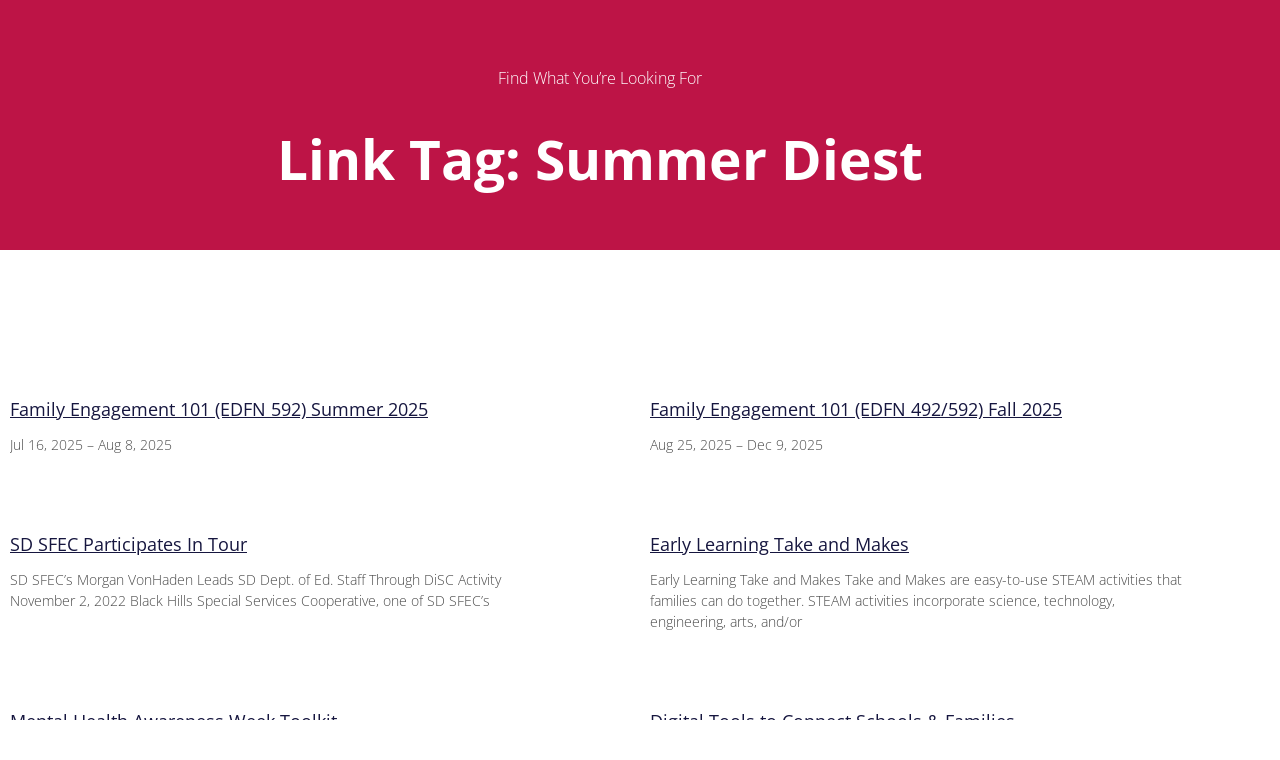

--- FILE ---
content_type: text/html; charset=UTF-8
request_url: https://sdsfec.org/?taxonomy=pretty-link-tag&term=summer-diest
body_size: 46604
content:
<!DOCTYPE html>
<html lang="en">
<head>
	<meta charset="UTF-8">
		<title>summer diest &#8211; South Dakota Statewide Family Engagement Center</title>
<meta name='robots' content='max-image-preview:large' />
<link rel='dns-prefetch' href='//ajax.googleapis.com' />
<link rel='dns-prefetch' href='//code.jquery.com' />
<link rel='dns-prefetch' href='//www.googletagmanager.com' />
<link rel='dns-prefetch' href='//stats.wp.com' />
<link rel='dns-prefetch' href='//fonts.googleapis.com' />
<link rel="alternate" type="application/rss+xml" title="South Dakota Statewide Family Engagement Center &raquo; Feed" href="https://sdsfec.org/feed/" />
<link rel="alternate" type="application/rss+xml" title="South Dakota Statewide Family Engagement Center &raquo; Comments Feed" href="https://sdsfec.org/comments/feed/" />
<link rel="alternate" type="application/rss+xml" title="South Dakota Statewide Family Engagement Center &raquo; summer diest Link Tag Feed" href="https://sdsfec.org/?taxonomy=pretty-link-tag&#038;term=summer-diest/feed/" />
<style id='wp-img-auto-sizes-contain-inline-css'>
img:is([sizes=auto i],[sizes^="auto," i]){contain-intrinsic-size:3000px 1500px}
/*# sourceURL=wp-img-auto-sizes-contain-inline-css */
</style>
<link rel='stylesheet' id='astra-theme-css-css' href='https://sdsfec.org/wp-content/themes/astra/assets/css/minified/frontend.min.css?ver=4.12.1' media='all' />
<style id='astra-theme-css-inline-css'>
.ast-no-sidebar .entry-content .alignfull {margin-left: calc( -50vw + 50%);margin-right: calc( -50vw + 50%);max-width: 100vw;width: 100vw;}.ast-no-sidebar .entry-content .alignwide {margin-left: calc(-41vw + 50%);margin-right: calc(-41vw + 50%);max-width: unset;width: unset;}.ast-no-sidebar .entry-content .alignfull .alignfull,.ast-no-sidebar .entry-content .alignfull .alignwide,.ast-no-sidebar .entry-content .alignwide .alignfull,.ast-no-sidebar .entry-content .alignwide .alignwide,.ast-no-sidebar .entry-content .wp-block-column .alignfull,.ast-no-sidebar .entry-content .wp-block-column .alignwide{width: 100%;margin-left: auto;margin-right: auto;}.wp-block-gallery,.blocks-gallery-grid {margin: 0;}.wp-block-separator {max-width: 100px;}.wp-block-separator.is-style-wide,.wp-block-separator.is-style-dots {max-width: none;}.entry-content .has-2-columns .wp-block-column:first-child {padding-right: 10px;}.entry-content .has-2-columns .wp-block-column:last-child {padding-left: 10px;}@media (max-width: 782px) {.entry-content .wp-block-columns .wp-block-column {flex-basis: 100%;}.entry-content .has-2-columns .wp-block-column:first-child {padding-right: 0;}.entry-content .has-2-columns .wp-block-column:last-child {padding-left: 0;}}body .entry-content .wp-block-latest-posts {margin-left: 0;}body .entry-content .wp-block-latest-posts li {list-style: none;}.ast-no-sidebar .ast-container .entry-content .wp-block-latest-posts {margin-left: 0;}.ast-header-break-point .entry-content .alignwide {margin-left: auto;margin-right: auto;}.entry-content .blocks-gallery-item img {margin-bottom: auto;}.wp-block-pullquote {border-top: 4px solid #555d66;border-bottom: 4px solid #555d66;color: #40464d;}:root{--ast-post-nav-space:0;--ast-container-default-xlg-padding:6.67em;--ast-container-default-lg-padding:5.67em;--ast-container-default-slg-padding:4.34em;--ast-container-default-md-padding:3.34em;--ast-container-default-sm-padding:6.67em;--ast-container-default-xs-padding:2.4em;--ast-container-default-xxs-padding:1.4em;--ast-code-block-background:#EEEEEE;--ast-comment-inputs-background:#FAFAFA;--ast-normal-container-width:1300px;--ast-narrow-container-width:750px;--ast-blog-title-font-weight:normal;--ast-blog-meta-weight:inherit;--ast-global-color-primary:var(--ast-global-color-5);--ast-global-color-secondary:var(--ast-global-color-4);--ast-global-color-alternate-background:var(--ast-global-color-7);--ast-global-color-subtle-background:var(--ast-global-color-6);--ast-bg-style-guide:var( --ast-global-color-secondary,--ast-global-color-5 );--ast-shadow-style-guide:0px 0px 4px 0 #00000057;--ast-global-dark-bg-style:#fff;--ast-global-dark-lfs:#fbfbfb;--ast-widget-bg-color:#fafafa;--ast-wc-container-head-bg-color:#fbfbfb;--ast-title-layout-bg:#eeeeee;--ast-search-border-color:#e7e7e7;--ast-lifter-hover-bg:#e6e6e6;--ast-gallery-block-color:#000;--srfm-color-input-label:var(--ast-global-color-2);}html{font-size:112.5%;}a,.page-title{color:#bd1446;}a:hover,a:focus{color:#96bc33;}body,button,input,select,textarea,.ast-button,.ast-custom-button{font-family:'Open Sans',sans-serif;font-weight:400;font-size:18px;font-size:1rem;line-height:var(--ast-body-line-height,1.65em);}blockquote{color:#000002;}h1,h2,h3,h4,h5,h6,.entry-content :where(h1,h2,h3,h4,h5,h6),.site-title,.site-title a{font-family:'Open Sans',sans-serif;font-weight:400;}.ast-site-identity .site-title a{color:var(--ast-global-color-2);}.site-title{font-size:35px;font-size:1.9444444444444rem;display:none;}.site-header .site-description{font-size:15px;font-size:0.83333333333333rem;display:none;}.entry-title{font-size:26px;font-size:1.4444444444444rem;}.archive .ast-article-post .ast-article-inner,.blog .ast-article-post .ast-article-inner,.archive .ast-article-post .ast-article-inner:hover,.blog .ast-article-post .ast-article-inner:hover{overflow:hidden;}h1,.entry-content :where(h1){font-size:40px;font-size:2.2222222222222rem;font-weight:400;font-family:'Open Sans',sans-serif;line-height:1.4em;}h2,.entry-content :where(h2){font-size:32px;font-size:1.7777777777778rem;font-weight:400;font-family:'Open Sans',sans-serif;line-height:1.3em;}h3,.entry-content :where(h3){font-size:26px;font-size:1.4444444444444rem;font-weight:400;font-family:'Open Sans',sans-serif;line-height:1.3em;}h4,.entry-content :where(h4){font-size:24px;font-size:1.3333333333333rem;line-height:1.2em;font-family:'Open Sans',sans-serif;}h5,.entry-content :where(h5){font-size:20px;font-size:1.1111111111111rem;line-height:1.2em;font-family:'Open Sans',sans-serif;}h6,.entry-content :where(h6){font-size:16px;font-size:0.88888888888889rem;line-height:1.25em;font-family:'Open Sans',sans-serif;}::selection{background-color:#00abb2;color:#ffffff;}body,h1,h2,h3,h4,h5,h6,.entry-title a,.entry-content :where(h1,h2,h3,h4,h5,h6){color:#31334d;}.tagcloud a:hover,.tagcloud a:focus,.tagcloud a.current-item{color:#ffffff;border-color:#bd1446;background-color:#bd1446;}input:focus,input[type="text"]:focus,input[type="email"]:focus,input[type="url"]:focus,input[type="password"]:focus,input[type="reset"]:focus,input[type="search"]:focus,textarea:focus{border-color:#bd1446;}input[type="radio"]:checked,input[type=reset],input[type="checkbox"]:checked,input[type="checkbox"]:hover:checked,input[type="checkbox"]:focus:checked,input[type=range]::-webkit-slider-thumb{border-color:#bd1446;background-color:#bd1446;box-shadow:none;}.site-footer a:hover + .post-count,.site-footer a:focus + .post-count{background:#bd1446;border-color:#bd1446;}.single .nav-links .nav-previous,.single .nav-links .nav-next{color:#bd1446;}.entry-meta,.entry-meta *{line-height:1.45;color:#bd1446;}.entry-meta a:not(.ast-button):hover,.entry-meta a:not(.ast-button):hover *,.entry-meta a:not(.ast-button):focus,.entry-meta a:not(.ast-button):focus *,.page-links > .page-link,.page-links .page-link:hover,.post-navigation a:hover{color:#96bc33;}#cat option,.secondary .calendar_wrap thead a,.secondary .calendar_wrap thead a:visited{color:#bd1446;}.secondary .calendar_wrap #today,.ast-progress-val span{background:#bd1446;}.secondary a:hover + .post-count,.secondary a:focus + .post-count{background:#bd1446;border-color:#bd1446;}.calendar_wrap #today > a{color:#ffffff;}.page-links .page-link,.single .post-navigation a{color:#bd1446;}.ast-search-menu-icon .search-form button.search-submit{padding:0 4px;}.ast-search-menu-icon form.search-form{padding-right:0;}.ast-search-menu-icon.slide-search input.search-field{width:0;}.ast-header-search .ast-search-menu-icon.ast-dropdown-active .search-form,.ast-header-search .ast-search-menu-icon.ast-dropdown-active .search-field:focus{transition:all 0.2s;}.search-form input.search-field:focus{outline:none;}.widget-title,.widget .wp-block-heading{font-size:25px;font-size:1.3888888888889rem;color:#31334d;}.single .ast-author-details .author-title{color:#96bc33;}.ast-search-menu-icon.slide-search a:focus-visible:focus-visible,.astra-search-icon:focus-visible,#close:focus-visible,a:focus-visible,.ast-menu-toggle:focus-visible,.site .skip-link:focus-visible,.wp-block-loginout input:focus-visible,.wp-block-search.wp-block-search__button-inside .wp-block-search__inside-wrapper,.ast-header-navigation-arrow:focus-visible,.ast-orders-table__row .ast-orders-table__cell:focus-visible,a#ast-apply-coupon:focus-visible,#ast-apply-coupon:focus-visible,#close:focus-visible,.button.search-submit:focus-visible,#search_submit:focus,.normal-search:focus-visible,.ast-header-account-wrap:focus-visible,.astra-cart-drawer-close:focus,.ast-single-variation:focus,.ast-button:focus,.ast-builder-button-wrap:has(.ast-custom-button-link:focus),.ast-builder-button-wrap .ast-custom-button-link:focus{outline-style:dotted;outline-color:inherit;outline-width:thin;}input:focus,input[type="text"]:focus,input[type="email"]:focus,input[type="url"]:focus,input[type="password"]:focus,input[type="reset"]:focus,input[type="search"]:focus,input[type="number"]:focus,textarea:focus,.wp-block-search__input:focus,[data-section="section-header-mobile-trigger"] .ast-button-wrap .ast-mobile-menu-trigger-minimal:focus,.ast-mobile-popup-drawer.active .menu-toggle-close:focus,#ast-scroll-top:focus,#coupon_code:focus,#ast-coupon-code:focus{border-style:dotted;border-color:inherit;border-width:thin;}input{outline:none;}.site-logo-img img{ transition:all 0.2s linear;}body .ast-oembed-container *{position:absolute;top:0;width:100%;height:100%;left:0;}body .wp-block-embed-pocket-casts .ast-oembed-container *{position:unset;}.ast-single-post-featured-section + article {margin-top: 2em;}.site-content .ast-single-post-featured-section img {width: 100%;overflow: hidden;object-fit: cover;}.ast-separate-container .site-content .ast-single-post-featured-section + article {margin-top: -80px;z-index: 9;position: relative;border-radius: 4px;}@media (min-width: 769px) {.ast-no-sidebar .site-content .ast-article-image-container--wide {margin-left: -120px;margin-right: -120px;max-width: unset;width: unset;}.ast-left-sidebar .site-content .ast-article-image-container--wide,.ast-right-sidebar .site-content .ast-article-image-container--wide {margin-left: -10px;margin-right: -10px;}.site-content .ast-article-image-container--full {margin-left: calc( -50vw + 50%);margin-right: calc( -50vw + 50%);max-width: 100vw;width: 100vw;}.ast-left-sidebar .site-content .ast-article-image-container--full,.ast-right-sidebar .site-content .ast-article-image-container--full {margin-left: -10px;margin-right: -10px;max-width: inherit;width: auto;}}.site > .ast-single-related-posts-container {margin-top: 0;}@media (min-width: 769px) {.ast-desktop .ast-container--narrow {max-width: var(--ast-narrow-container-width);margin: 0 auto;}}.ast-page-builder-template .hentry {margin: 0;}.ast-page-builder-template .site-content > .ast-container {max-width: 100%;padding: 0;}.ast-page-builder-template .site .site-content #primary {padding: 0;margin: 0;}.ast-page-builder-template .no-results {text-align: center;margin: 4em auto;}.ast-page-builder-template .ast-pagination {padding: 2em;}.ast-page-builder-template .entry-header.ast-no-title.ast-no-thumbnail {margin-top: 0;}.ast-page-builder-template .entry-header.ast-header-without-markup {margin-top: 0;margin-bottom: 0;}.ast-page-builder-template .entry-header.ast-no-title.ast-no-meta {margin-bottom: 0;}.ast-page-builder-template.single .post-navigation {padding-bottom: 2em;}.ast-page-builder-template.single-post .site-content > .ast-container {max-width: 100%;}.ast-page-builder-template .entry-header {margin-top: 4em;margin-left: auto;margin-right: auto;padding-left: 20px;padding-right: 20px;}.single.ast-page-builder-template .entry-header {padding-left: 20px;padding-right: 20px;}.ast-page-builder-template .ast-archive-description {margin: 4em auto 0;padding-left: 20px;padding-right: 20px;}.ast-page-builder-template.ast-no-sidebar .entry-content .alignwide {margin-left: 0;margin-right: 0;}@media (max-width:768.9px){#ast-desktop-header{display:none;}}@media (min-width:769px){#ast-mobile-header{display:none;}}.wp-block-buttons.aligncenter{justify-content:center;}@media (max-width:782px){.entry-content .wp-block-columns .wp-block-column{margin-left:0px;}}.wp-block-image.aligncenter{margin-left:auto;margin-right:auto;}.wp-block-table.aligncenter{margin-left:auto;margin-right:auto;}.wp-block-buttons .wp-block-button.is-style-outline .wp-block-button__link.wp-element-button,.ast-outline-button,.wp-block-uagb-buttons-child .uagb-buttons-repeater.ast-outline-button{border-top-width:2px;border-right-width:2px;border-bottom-width:2px;border-left-width:2px;font-family:inherit;font-weight:inherit;line-height:1em;}.wp-block-button .wp-block-button__link.wp-element-button.is-style-outline:not(.has-background),.wp-block-button.is-style-outline>.wp-block-button__link.wp-element-button:not(.has-background),.ast-outline-button{background-color:transparent;}.entry-content[data-ast-blocks-layout] > figure{margin-bottom:1em;}.elementor-widget-container .elementor-loop-container .e-loop-item[data-elementor-type="loop-item"]{width:100%;}@media (max-width:768px){.ast-left-sidebar #content > .ast-container{display:flex;flex-direction:column-reverse;width:100%;}.ast-separate-container .ast-article-post,.ast-separate-container .ast-article-single{padding:1.5em 2.14em;}.ast-author-box img.avatar{margin:20px 0 0 0;}}@media (min-width:769px){.ast-separate-container.ast-right-sidebar #primary,.ast-separate-container.ast-left-sidebar #primary{border:0;}.search-no-results.ast-separate-container #primary{margin-bottom:4em;}}.menu-toggle,button,.ast-button,.ast-custom-button,.button,input#submit,input[type="button"],input[type="submit"],input[type="reset"]{color:#ffffff;border-color:#00abb2;background-color:#00abb2;padding-top:10px;padding-right:40px;padding-bottom:10px;padding-left:40px;font-family:inherit;font-weight:inherit;}button:focus,.menu-toggle:hover,button:hover,.ast-button:hover,.ast-custom-button:hover .button:hover,.ast-custom-button:hover,input[type=reset]:hover,input[type=reset]:focus,input#submit:hover,input#submit:focus,input[type="button"]:hover,input[type="button"]:focus,input[type="submit"]:hover,input[type="submit"]:focus{color:#000000;background-color:#96bc33;border-color:#96bc33;}@media (max-width:768px){.ast-mobile-header-stack .main-header-bar .ast-search-menu-icon{display:inline-block;}.ast-header-break-point.ast-header-custom-item-outside .ast-mobile-header-stack .main-header-bar .ast-search-icon{margin:0;}.ast-comment-avatar-wrap img{max-width:2.5em;}.ast-comment-meta{padding:0 1.8888em 1.3333em;}.ast-separate-container .ast-comment-list li.depth-1{padding:1.5em 2.14em;}.ast-separate-container .comment-respond{padding:2em 2.14em;}}@media (min-width:544px){.ast-container{max-width:100%;}}@media (max-width:544px){.ast-separate-container .ast-article-post,.ast-separate-container .ast-article-single,.ast-separate-container .comments-title,.ast-separate-container .ast-archive-description{padding:1.5em 1em;}.ast-separate-container #content .ast-container{padding-left:0.54em;padding-right:0.54em;}.ast-separate-container .ast-comment-list .bypostauthor{padding:.5em;}.ast-search-menu-icon.ast-dropdown-active .search-field{width:170px;}} #ast-mobile-header .ast-site-header-cart-li a{pointer-events:none;}.ast-no-sidebar.ast-separate-container .entry-content .alignfull {margin-left: -6.67em;margin-right: -6.67em;width: auto;}@media (max-width: 1200px) {.ast-no-sidebar.ast-separate-container .entry-content .alignfull {margin-left: -2.4em;margin-right: -2.4em;}}@media (max-width: 768px) {.ast-no-sidebar.ast-separate-container .entry-content .alignfull {margin-left: -2.14em;margin-right: -2.14em;}}@media (max-width: 544px) {.ast-no-sidebar.ast-separate-container .entry-content .alignfull {margin-left: -1em;margin-right: -1em;}}.ast-no-sidebar.ast-separate-container .entry-content .alignwide {margin-left: -20px;margin-right: -20px;}.ast-no-sidebar.ast-separate-container .entry-content .wp-block-column .alignfull,.ast-no-sidebar.ast-separate-container .entry-content .wp-block-column .alignwide {margin-left: auto;margin-right: auto;width: 100%;}@media (max-width:768px){.site-title{display:none;}.site-header .site-description{display:none;}h1,.entry-content :where(h1){font-size:30px;}h2,.entry-content :where(h2){font-size:25px;}h3,.entry-content :where(h3){font-size:20px;}}@media (max-width:544px){.site-title{display:none;}.site-header .site-description{display:none;}h1,.entry-content :where(h1){font-size:30px;}h2,.entry-content :where(h2){font-size:25px;}h3,.entry-content :where(h3){font-size:20px;}}@media (max-width:768px){html{font-size:102.6%;}}@media (max-width:544px){html{font-size:102.6%;}}@media (min-width:769px){.ast-container{max-width:1340px;}}@font-face {font-family: "Astra";src: url(https://sdsfec.org/wp-content/themes/astra/assets/fonts/astra.woff) format("woff"),url(https://sdsfec.org/wp-content/themes/astra/assets/fonts/astra.ttf) format("truetype"),url(https://sdsfec.org/wp-content/themes/astra/assets/fonts/astra.svg#astra) format("svg");font-weight: normal;font-style: normal;font-display: fallback;}.ast-blog-layout-classic-grid .ast-article-inner{box-shadow:0px 6px 15px -2px rgba(16,24,40,0.05);}.ast-separate-container .ast-blog-layout-classic-grid .ast-article-inner,.ast-plain-container .ast-blog-layout-classic-grid .ast-article-inner{height:100%;}.ast-blog-layout-6-grid .ast-blog-featured-section:before { content: ""; }.cat-links.badge a,.tags-links.badge a {padding: 4px 8px;border-radius: 3px;font-weight: 400;}.cat-links.underline a,.tags-links.underline a{text-decoration: underline;}@media (min-width:769px){.main-header-menu .sub-menu .menu-item.ast-left-align-sub-menu:hover > .sub-menu,.main-header-menu .sub-menu .menu-item.ast-left-align-sub-menu.focus > .sub-menu{margin-left:-0px;}}.site .comments-area{padding-bottom:3em;}.astra-icon-down_arrow::after {content: "\e900";font-family: Astra;}.astra-icon-close::after {content: "\e5cd";font-family: Astra;}.astra-icon-drag_handle::after {content: "\e25d";font-family: Astra;}.astra-icon-format_align_justify::after {content: "\e235";font-family: Astra;}.astra-icon-menu::after {content: "\e5d2";font-family: Astra;}.astra-icon-reorder::after {content: "\e8fe";font-family: Astra;}.astra-icon-search::after {content: "\e8b6";font-family: Astra;}.astra-icon-zoom_in::after {content: "\e56b";font-family: Astra;}.astra-icon-check-circle::after {content: "\e901";font-family: Astra;}.astra-icon-shopping-cart::after {content: "\f07a";font-family: Astra;}.astra-icon-shopping-bag::after {content: "\f290";font-family: Astra;}.astra-icon-shopping-basket::after {content: "\f291";font-family: Astra;}.astra-icon-circle-o::after {content: "\e903";font-family: Astra;}.astra-icon-certificate::after {content: "\e902";font-family: Astra;}blockquote {padding: 1.2em;}:root .has-ast-global-color-0-color{color:var(--ast-global-color-0);}:root .has-ast-global-color-0-background-color{background-color:var(--ast-global-color-0);}:root .wp-block-button .has-ast-global-color-0-color{color:var(--ast-global-color-0);}:root .wp-block-button .has-ast-global-color-0-background-color{background-color:var(--ast-global-color-0);}:root .has-ast-global-color-1-color{color:var(--ast-global-color-1);}:root .has-ast-global-color-1-background-color{background-color:var(--ast-global-color-1);}:root .wp-block-button .has-ast-global-color-1-color{color:var(--ast-global-color-1);}:root .wp-block-button .has-ast-global-color-1-background-color{background-color:var(--ast-global-color-1);}:root .has-ast-global-color-2-color{color:var(--ast-global-color-2);}:root .has-ast-global-color-2-background-color{background-color:var(--ast-global-color-2);}:root .wp-block-button .has-ast-global-color-2-color{color:var(--ast-global-color-2);}:root .wp-block-button .has-ast-global-color-2-background-color{background-color:var(--ast-global-color-2);}:root .has-ast-global-color-3-color{color:var(--ast-global-color-3);}:root .has-ast-global-color-3-background-color{background-color:var(--ast-global-color-3);}:root .wp-block-button .has-ast-global-color-3-color{color:var(--ast-global-color-3);}:root .wp-block-button .has-ast-global-color-3-background-color{background-color:var(--ast-global-color-3);}:root .has-ast-global-color-4-color{color:var(--ast-global-color-4);}:root .has-ast-global-color-4-background-color{background-color:var(--ast-global-color-4);}:root .wp-block-button .has-ast-global-color-4-color{color:var(--ast-global-color-4);}:root .wp-block-button .has-ast-global-color-4-background-color{background-color:var(--ast-global-color-4);}:root .has-ast-global-color-5-color{color:var(--ast-global-color-5);}:root .has-ast-global-color-5-background-color{background-color:var(--ast-global-color-5);}:root .wp-block-button .has-ast-global-color-5-color{color:var(--ast-global-color-5);}:root .wp-block-button .has-ast-global-color-5-background-color{background-color:var(--ast-global-color-5);}:root .has-ast-global-color-6-color{color:var(--ast-global-color-6);}:root .has-ast-global-color-6-background-color{background-color:var(--ast-global-color-6);}:root .wp-block-button .has-ast-global-color-6-color{color:var(--ast-global-color-6);}:root .wp-block-button .has-ast-global-color-6-background-color{background-color:var(--ast-global-color-6);}:root .has-ast-global-color-7-color{color:var(--ast-global-color-7);}:root .has-ast-global-color-7-background-color{background-color:var(--ast-global-color-7);}:root .wp-block-button .has-ast-global-color-7-color{color:var(--ast-global-color-7);}:root .wp-block-button .has-ast-global-color-7-background-color{background-color:var(--ast-global-color-7);}:root .has-ast-global-color-8-color{color:var(--ast-global-color-8);}:root .has-ast-global-color-8-background-color{background-color:var(--ast-global-color-8);}:root .wp-block-button .has-ast-global-color-8-color{color:var(--ast-global-color-8);}:root .wp-block-button .has-ast-global-color-8-background-color{background-color:var(--ast-global-color-8);}:root{--ast-global-color-0:#0170B9;--ast-global-color-1:#3a3a3a;--ast-global-color-2:#3a3a3a;--ast-global-color-3:#4B4F58;--ast-global-color-4:#F5F5F5;--ast-global-color-5:#FFFFFF;--ast-global-color-6:#E5E5E5;--ast-global-color-7:#424242;--ast-global-color-8:#000000;}:root {--ast-border-color : #dddddd;}.ast-breadcrumbs .trail-browse,.ast-breadcrumbs .trail-items,.ast-breadcrumbs .trail-items li{display:inline-block;margin:0;padding:0;border:none;background:inherit;text-indent:0;text-decoration:none;}.ast-breadcrumbs .trail-browse{font-size:inherit;font-style:inherit;font-weight:inherit;color:inherit;}.ast-breadcrumbs .trail-items{list-style:none;}.trail-items li::after{padding:0 0.3em;content:"\00bb";}.trail-items li:last-of-type::after{display:none;}h1,h2,h3,h4,h5,h6,.entry-content :where(h1,h2,h3,h4,h5,h6){color:var(--ast-global-color-2);}@media (max-width:768px){.ast-builder-grid-row-container.ast-builder-grid-row-tablet-3-firstrow .ast-builder-grid-row > *:first-child,.ast-builder-grid-row-container.ast-builder-grid-row-tablet-3-lastrow .ast-builder-grid-row > *:last-child{grid-column:1 / -1;}}@media (max-width:544px){.ast-builder-grid-row-container.ast-builder-grid-row-mobile-3-firstrow .ast-builder-grid-row > *:first-child,.ast-builder-grid-row-container.ast-builder-grid-row-mobile-3-lastrow .ast-builder-grid-row > *:last-child{grid-column:1 / -1;}}.ast-builder-layout-element .ast-site-identity{margin-top:0px;margin-bottom:0px;margin-left:0px;margin-right:0px;}.ast-builder-layout-element[data-section="title_tagline"]{display:flex;}@media (max-width:768px){.ast-header-break-point .ast-builder-layout-element[data-section="title_tagline"]{display:flex;}}@media (max-width:544px){.ast-header-break-point .ast-builder-layout-element[data-section="title_tagline"]{display:flex;}}.ast-builder-menu-1{font-family:inherit;font-weight:600;text-transform:uppercase;}.ast-builder-menu-1 .menu-item > .menu-link{font-size:15px;font-size:0.83333333333333rem;color:#31334d;padding-top:0px;padding-bottom:0px;padding-left:10px;padding-right:10px;}.ast-builder-menu-1 .menu-item > .ast-menu-toggle{color:#31334d;}.ast-builder-menu-1 .sub-menu,.ast-builder-menu-1 .inline-on-mobile .sub-menu{border-top-width:0px;border-bottom-width:0px;border-right-width:0px;border-left-width:0px;border-color:#00abb2;border-style:solid;}.ast-builder-menu-1 .sub-menu .sub-menu{top:0px;}.ast-builder-menu-1 .main-header-menu > .menu-item > .sub-menu,.ast-builder-menu-1 .main-header-menu > .menu-item > .astra-full-megamenu-wrapper{margin-top:0px;}.ast-desktop .ast-builder-menu-1 .main-header-menu > .menu-item > .sub-menu:before,.ast-desktop .ast-builder-menu-1 .main-header-menu > .menu-item > .astra-full-megamenu-wrapper:before{height:calc( 0px + 0px + 5px );}.ast-builder-menu-1 .menu-item.menu-item-has-children > .ast-menu-toggle{top:0px;right:calc( 10px - 0.907em );}.ast-desktop .ast-builder-menu-1 .menu-item .sub-menu .menu-link{border-style:none;}@media (max-width:768px){.ast-header-break-point .ast-builder-menu-1 .menu-item > .menu-link{font-size:18px;font-size:1rem;}.ast-header-break-point .ast-builder-menu-1 .main-header-menu .menu-item > .menu-link{padding-top:5px;padding-bottom:5px;padding-left:0px;padding-right:0px;}.ast-builder-menu-1 .menu-item:hover > .menu-link,.ast-builder-menu-1 .inline-on-mobile .menu-item:hover > .ast-menu-toggle{color:#bd1f46;}.ast-builder-menu-1 .menu-item:hover > .ast-menu-toggle{color:#bd1f46;}.ast-builder-menu-1 .menu-item.current-menu-item > .menu-link,.ast-builder-menu-1 .inline-on-mobile .menu-item.current-menu-item > .ast-menu-toggle,.ast-builder-menu-1 .current-menu-ancestor > .menu-link,.ast-builder-menu-1 .current-menu-ancestor > .ast-menu-toggle{color:#bd1f46;}.ast-builder-menu-1 .menu-item.current-menu-item > .ast-menu-toggle{color:#bd1f46;}.ast-header-break-point .ast-builder-menu-1 .menu-item.menu-item-has-children > .ast-menu-toggle{top:5px;right:calc( 0px - 0.907em );}.ast-builder-menu-1 .inline-on-mobile .menu-item.menu-item-has-children > .ast-menu-toggle{right:-15px;}.ast-builder-menu-1 .menu-item-has-children > .menu-link:after{content:unset;}.ast-builder-menu-1 .main-header-menu > .menu-item > .sub-menu,.ast-builder-menu-1 .main-header-menu > .menu-item > .astra-full-megamenu-wrapper{margin-top:0;}}@media (max-width:544px){.ast-header-break-point .ast-builder-menu-1 .menu-item.menu-item-has-children > .ast-menu-toggle{top:0;}.ast-builder-menu-1 .main-header-menu > .menu-item > .sub-menu,.ast-builder-menu-1 .main-header-menu > .menu-item > .astra-full-megamenu-wrapper{margin-top:0;}}.ast-builder-menu-1{display:flex;}@media (max-width:768px){.ast-header-break-point .ast-builder-menu-1{display:flex;}}@media (max-width:544px){.ast-header-break-point .ast-builder-menu-1{display:flex;}}.ast-desktop .ast-menu-hover-style-underline > .menu-item > .menu-link:before,.ast-desktop .ast-menu-hover-style-overline > .menu-item > .menu-link:before {content: "";position: absolute;width: 100%;right: 50%;height: 1px;background-color: transparent;transform: scale(0,0) translate(-50%,0);transition: transform .3s ease-in-out,color .0s ease-in-out;}.ast-desktop .ast-menu-hover-style-underline > .menu-item:hover > .menu-link:before,.ast-desktop .ast-menu-hover-style-overline > .menu-item:hover > .menu-link:before {width: calc(100% - 1.2em);background-color: currentColor;transform: scale(1,1) translate(50%,0);}.ast-desktop .ast-menu-hover-style-underline > .menu-item > .menu-link:before {bottom: 0;}.ast-desktop .ast-menu-hover-style-overline > .menu-item > .menu-link:before {top: 0;}.ast-desktop .ast-menu-hover-style-zoom > .menu-item > .menu-link:hover {transition: all .3s ease;transform: scale(1.2);}.ast-builder-html-element img.alignnone{display:inline-block;}.ast-builder-html-element p:first-child{margin-top:0;}.ast-builder-html-element p:last-child{margin-bottom:0;}.ast-header-break-point .main-header-bar .ast-builder-html-element{line-height:1.85714285714286;}.ast-header-html-1 .ast-builder-html-element{color:#ffffff;font-size:14px;font-size:0.77777777777778rem;}.ast-header-html-1 a{color:#ffffff;}.ast-header-html-1{font-size:14px;font-size:0.77777777777778rem;}.ast-header-html-1{display:flex;}@media (max-width:768px){.ast-header-break-point .ast-header-html-1{display:flex;}}@media (max-width:544px){.ast-header-break-point .ast-header-html-1{display:flex;}}.ast-header-html-2 .ast-builder-html-element{font-size:15px;font-size:0.83333333333333rem;}.ast-header-html-2{font-size:15px;font-size:0.83333333333333rem;}.ast-header-html-2{display:flex;}@media (max-width:768px){.ast-header-break-point .ast-header-html-2{display:flex;}}@media (max-width:544px){.ast-header-break-point .ast-header-html-2{display:flex;}}.ast-social-stack-desktop .ast-builder-social-element,.ast-social-stack-tablet .ast-builder-social-element,.ast-social-stack-mobile .ast-builder-social-element {margin-top: 6px;margin-bottom: 6px;}.social-show-label-true .ast-builder-social-element {width: auto;padding: 0 0.4em;}[data-section^="section-fb-social-icons-"] .footer-social-inner-wrap {text-align: center;}.ast-footer-social-wrap {width: 100%;}.ast-footer-social-wrap .ast-builder-social-element:first-child {margin-left: 0;}.ast-footer-social-wrap .ast-builder-social-element:last-child {margin-right: 0;}.ast-header-social-wrap .ast-builder-social-element:first-child {margin-left: 0;}.ast-header-social-wrap .ast-builder-social-element:last-child {margin-right: 0;}.ast-builder-social-element {line-height: 1;color: var(--ast-global-color-2);background: transparent;vertical-align: middle;transition: all 0.01s;margin-left: 6px;margin-right: 6px;justify-content: center;align-items: center;}.ast-builder-social-element .social-item-label {padding-left: 6px;}.ast-header-social-1-wrap .ast-builder-social-element,.ast-header-social-1-wrap .social-show-label-true .ast-builder-social-element{margin-left:2px;margin-right:2px;padding:10px;border-top-left-radius:20px;border-top-right-radius:20px;border-bottom-right-radius:20px;border-bottom-left-radius:20px;}.ast-header-social-1-wrap .ast-builder-social-element svg{width:18px;height:18px;}.ast-header-social-1-wrap .ast-social-icon-image-wrap{margin:10px;}.ast-header-social-1-wrap .ast-social-color-type-custom svg{fill:#ffffff;}.ast-header-social-1-wrap .ast-builder-social-element{background:rgba(163,164,170,0.2);}.ast-header-social-1-wrap .ast-social-color-type-custom .social-item-label{color:#ffffff;}.ast-builder-layout-element[data-section="section-hb-social-icons-1"]{display:flex;}@media (max-width:768px){.ast-header-break-point .ast-builder-layout-element[data-section="section-hb-social-icons-1"]{display:flex;}}@media (max-width:544px){.ast-header-break-point .ast-builder-layout-element[data-section="section-hb-social-icons-1"]{display:flex;}}.site-below-footer-wrap{padding-top:20px;padding-bottom:20px;}.site-below-footer-wrap[data-section="section-below-footer-builder"]{background-color:#bd1446;background-image:none;min-height:80px;}.site-below-footer-wrap[data-section="section-below-footer-builder"] .ast-builder-grid-row{max-width:1300px;min-height:80px;margin-left:auto;margin-right:auto;}.site-below-footer-wrap[data-section="section-below-footer-builder"] .ast-builder-grid-row,.site-below-footer-wrap[data-section="section-below-footer-builder"] .site-footer-section{align-items:flex-start;}.site-below-footer-wrap[data-section="section-below-footer-builder"].ast-footer-row-inline .site-footer-section{display:flex;margin-bottom:0;}.ast-builder-grid-row-2-equal .ast-builder-grid-row{grid-template-columns:repeat( 2,1fr );}@media (max-width:768px){.site-below-footer-wrap[data-section="section-below-footer-builder"].ast-footer-row-tablet-inline .site-footer-section{display:flex;margin-bottom:0;}.site-below-footer-wrap[data-section="section-below-footer-builder"].ast-footer-row-tablet-stack .site-footer-section{display:block;margin-bottom:10px;}.ast-builder-grid-row-container.ast-builder-grid-row-tablet-2-equal .ast-builder-grid-row{grid-template-columns:repeat( 2,1fr );}}@media (max-width:544px){.site-below-footer-wrap[data-section="section-below-footer-builder"].ast-footer-row-mobile-inline .site-footer-section{display:flex;margin-bottom:0;}.site-below-footer-wrap[data-section="section-below-footer-builder"].ast-footer-row-mobile-stack .site-footer-section{display:block;margin-bottom:10px;}.ast-builder-grid-row-container.ast-builder-grid-row-mobile-full .ast-builder-grid-row{grid-template-columns:1fr;}}.site-below-footer-wrap[data-section="section-below-footer-builder"]{padding-top:10px;padding-bottom:10px;padding-left:20px;padding-right:20px;}.site-below-footer-wrap[data-section="section-below-footer-builder"]{display:grid;}@media (max-width:768px){.ast-header-break-point .site-below-footer-wrap[data-section="section-below-footer-builder"]{display:grid;}}@media (max-width:544px){.ast-header-break-point .site-below-footer-wrap[data-section="section-below-footer-builder"]{display:grid;}}.ast-footer-copyright{text-align:left;}.ast-footer-copyright.site-footer-focus-item {color:#ffffff;}@media (max-width:768px){.ast-footer-copyright{text-align:left;}}@media (max-width:544px){.ast-footer-copyright{text-align:center;}}.ast-footer-copyright.site-footer-focus-item {font-size:13px;font-size:0.72222222222222rem;}.ast-footer-copyright.ast-builder-layout-element{display:flex;}@media (max-width:768px){.ast-header-break-point .ast-footer-copyright.ast-builder-layout-element{display:flex;}}@media (max-width:544px){.ast-header-break-point .ast-footer-copyright.ast-builder-layout-element{display:flex;}}.site-primary-footer-wrap{padding-top:45px;padding-bottom:45px;}.site-primary-footer-wrap[data-section="section-primary-footer-builder"]{background-color:#bd1446;background-image:none;}.site-primary-footer-wrap[data-section="section-primary-footer-builder"] .ast-builder-grid-row{max-width:1300px;margin-left:auto;margin-right:auto;}.site-primary-footer-wrap[data-section="section-primary-footer-builder"] .ast-builder-grid-row,.site-primary-footer-wrap[data-section="section-primary-footer-builder"] .site-footer-section{align-items:flex-start;}.site-primary-footer-wrap[data-section="section-primary-footer-builder"].ast-footer-row-inline .site-footer-section{display:flex;margin-bottom:0;}.ast-builder-grid-row-2-rheavy .ast-builder-grid-row{grid-template-columns:1fr 2fr;}@media (max-width:768px){.site-primary-footer-wrap[data-section="section-primary-footer-builder"].ast-footer-row-tablet-inline .site-footer-section{display:flex;margin-bottom:0;}.site-primary-footer-wrap[data-section="section-primary-footer-builder"].ast-footer-row-tablet-stack .site-footer-section{display:block;margin-bottom:10px;}.ast-builder-grid-row-container.ast-builder-grid-row-tablet-2-equal .ast-builder-grid-row{grid-template-columns:repeat( 2,1fr );}}@media (max-width:544px){.site-primary-footer-wrap[data-section="section-primary-footer-builder"].ast-footer-row-mobile-inline .site-footer-section{display:flex;margin-bottom:0;}.site-primary-footer-wrap[data-section="section-primary-footer-builder"].ast-footer-row-mobile-stack .site-footer-section{display:block;margin-bottom:10px;}.ast-builder-grid-row-container.ast-builder-grid-row-mobile-full .ast-builder-grid-row{grid-template-columns:1fr;}}.site-primary-footer-wrap[data-section="section-primary-footer-builder"]{padding-top:40px;padding-bottom:0px;padding-left:20px;padding-right:20px;}.site-primary-footer-wrap[data-section="section-primary-footer-builder"]{display:grid;}@media (max-width:768px){.ast-header-break-point .site-primary-footer-wrap[data-section="section-primary-footer-builder"]{display:grid;}}@media (max-width:544px){.ast-header-break-point .site-primary-footer-wrap[data-section="section-primary-footer-builder"]{display:grid;}}.footer-widget-area[data-section="sidebar-widgets-footer-widget-1"] .footer-widget-area-inner{text-align:right;}@media (max-width:768px){.footer-widget-area[data-section="sidebar-widgets-footer-widget-1"] .footer-widget-area-inner{text-align:right;}}@media (max-width:544px){.footer-widget-area[data-section="sidebar-widgets-footer-widget-1"] .footer-widget-area-inner{text-align:center;}}.footer-widget-area[data-section="sidebar-widgets-footer-widget-2"] .footer-widget-area-inner{text-align:left;}@media (max-width:768px){.footer-widget-area[data-section="sidebar-widgets-footer-widget-2"] .footer-widget-area-inner{text-align:center;}}@media (max-width:544px){.footer-widget-area[data-section="sidebar-widgets-footer-widget-2"] .footer-widget-area-inner{text-align:center;}}.footer-widget-area[data-section="sidebar-widgets-footer-widget-3"] .footer-widget-area-inner{text-align:left;}@media (max-width:768px){.footer-widget-area[data-section="sidebar-widgets-footer-widget-3"] .footer-widget-area-inner{text-align:left;}}@media (max-width:544px){.footer-widget-area[data-section="sidebar-widgets-footer-widget-3"] .footer-widget-area-inner{text-align:left;}}.footer-widget-area[data-section="sidebar-widgets-footer-widget-1"] .footer-widget-area-inner{color:#ffffff;font-size:13px;font-size:0.72222222222222rem;}.footer-widget-area[data-section="sidebar-widgets-footer-widget-1"] .footer-widget-area-inner a{color:#ffffff;}.footer-widget-area[data-section="sidebar-widgets-footer-widget-1"] .footer-widget-area-inner a:hover{color:#ffffff;}.footer-widget-area[data-section="sidebar-widgets-footer-widget-1"]{display:block;}@media (max-width:768px){.ast-header-break-point .footer-widget-area[data-section="sidebar-widgets-footer-widget-1"]{display:block;}}@media (max-width:544px){.ast-header-break-point .footer-widget-area[data-section="sidebar-widgets-footer-widget-1"]{display:block;}}.footer-widget-area[data-section="sidebar-widgets-footer-widget-2"]{display:block;}@media (max-width:768px){.ast-header-break-point .footer-widget-area[data-section="sidebar-widgets-footer-widget-2"]{display:block;}}@media (max-width:544px){.ast-header-break-point .footer-widget-area[data-section="sidebar-widgets-footer-widget-2"]{display:block;}}.footer-widget-area[data-section="sidebar-widgets-footer-widget-3"] .footer-widget-area-inner{color:#ffffff;font-size:15px;font-size:0.83333333333333rem;}.footer-widget-area[data-section="sidebar-widgets-footer-widget-3"] .footer-widget-area-inner a{color:#ffffff;}.footer-widget-area[data-section="sidebar-widgets-footer-widget-3"] .footer-widget-area-inner a:hover{color:#ffffff;}.footer-widget-area[data-section="sidebar-widgets-footer-widget-3"] .widget-title,.footer-widget-area[data-section="sidebar-widgets-footer-widget-3"] h1,.footer-widget-area[data-section="sidebar-widgets-footer-widget-3"] .widget-area h1,.footer-widget-area[data-section="sidebar-widgets-footer-widget-3"] h2,.footer-widget-area[data-section="sidebar-widgets-footer-widget-3"] .widget-area h2,.footer-widget-area[data-section="sidebar-widgets-footer-widget-3"] h3,.footer-widget-area[data-section="sidebar-widgets-footer-widget-3"] .widget-area h3,.footer-widget-area[data-section="sidebar-widgets-footer-widget-3"] h4,.footer-widget-area[data-section="sidebar-widgets-footer-widget-3"] .widget-area h4,.footer-widget-area[data-section="sidebar-widgets-footer-widget-3"] h5,.footer-widget-area[data-section="sidebar-widgets-footer-widget-3"] .widget-area h5,.footer-widget-area[data-section="sidebar-widgets-footer-widget-3"] h6,.footer-widget-area[data-section="sidebar-widgets-footer-widget-3"] .widget-area h6{color:#ffffff;}.footer-widget-area[data-section="sidebar-widgets-footer-widget-3"]{display:block;}@media (max-width:768px){.ast-header-break-point .footer-widget-area[data-section="sidebar-widgets-footer-widget-3"]{display:block;}}@media (max-width:544px){.ast-header-break-point .footer-widget-area[data-section="sidebar-widgets-footer-widget-3"]{display:block;}}.elementor-posts-container [CLASS*="ast-width-"]{width:100%;}.elementor-template-full-width .ast-container{display:block;}.elementor-screen-only,.screen-reader-text,.screen-reader-text span,.ui-helper-hidden-accessible{top:0 !important;}@media (max-width:544px){.elementor-element .elementor-wc-products .woocommerce[class*="columns-"] ul.products li.product{width:auto;margin:0;}.elementor-element .woocommerce .woocommerce-result-count{float:none;}}.ast-desktop .ast-mega-menu-enabled .ast-builder-menu-1 div:not( .astra-full-megamenu-wrapper) .sub-menu,.ast-builder-menu-1 .inline-on-mobile .sub-menu,.ast-desktop .ast-builder-menu-1 .astra-full-megamenu-wrapper,.ast-desktop .ast-builder-menu-1 .menu-item .sub-menu{box-shadow:0px 4px 10px -2px rgba(0,0,0,0.1);}.ast-desktop .ast-mobile-popup-drawer.active .ast-mobile-popup-inner{max-width:35%;}@media (max-width:768px){#ast-mobile-popup-wrapper .ast-mobile-popup-drawer .ast-mobile-popup-inner{width:60%;}.ast-mobile-popup-drawer.active .ast-mobile-popup-inner{max-width:60%;}}@media (max-width:544px){#ast-mobile-popup-wrapper .ast-mobile-popup-drawer .ast-mobile-popup-inner{width:100%;}.ast-mobile-popup-drawer.active .ast-mobile-popup-inner{max-width:100%;}}.ast-header-break-point .main-header-bar{border-bottom-width:1px;}@media (min-width:769px){.main-header-bar{border-bottom-width:1px;}}.main-header-menu .menu-item,#astra-footer-menu .menu-item,.main-header-bar .ast-masthead-custom-menu-items{-js-display:flex;display:flex;-webkit-box-pack:center;-webkit-justify-content:center;-moz-box-pack:center;-ms-flex-pack:center;justify-content:center;-webkit-box-orient:vertical;-webkit-box-direction:normal;-webkit-flex-direction:column;-moz-box-orient:vertical;-moz-box-direction:normal;-ms-flex-direction:column;flex-direction:column;}.main-header-menu > .menu-item > .menu-link,#astra-footer-menu > .menu-item > .menu-link{height:100%;-webkit-box-align:center;-webkit-align-items:center;-moz-box-align:center;-ms-flex-align:center;align-items:center;-js-display:flex;display:flex;}.header-main-layout-1 .ast-flex.main-header-container,.header-main-layout-3 .ast-flex.main-header-container{-webkit-align-content:center;-ms-flex-line-pack:center;align-content:center;-webkit-box-align:center;-webkit-align-items:center;-moz-box-align:center;-ms-flex-align:center;align-items:center;}.main-header-menu .sub-menu .menu-item.menu-item-has-children > .menu-link:after{position:absolute;right:1em;top:50%;transform:translate(0,-50%) rotate(270deg);}.ast-header-break-point .main-header-bar .main-header-bar-navigation .page_item_has_children > .ast-menu-toggle::before,.ast-header-break-point .main-header-bar .main-header-bar-navigation .menu-item-has-children > .ast-menu-toggle::before,.ast-mobile-popup-drawer .main-header-bar-navigation .menu-item-has-children>.ast-menu-toggle::before,.ast-header-break-point .ast-mobile-header-wrap .main-header-bar-navigation .menu-item-has-children > .ast-menu-toggle::before{font-weight:bold;content:"\e900";font-family:Astra;text-decoration:inherit;display:inline-block;}.ast-header-break-point .main-navigation ul.sub-menu .menu-item .menu-link:before{content:"\e900";font-family:Astra;font-size:.65em;text-decoration:inherit;display:inline-block;transform:translate(0,-2px) rotateZ(270deg);margin-right:5px;}.widget_search .search-form:after{font-family:Astra;font-size:1.2em;font-weight:normal;content:"\e8b6";position:absolute;top:50%;right:15px;transform:translate(0,-50%);}.astra-search-icon::before{content:"\e8b6";font-family:Astra;font-style:normal;font-weight:normal;text-decoration:inherit;text-align:center;-webkit-font-smoothing:antialiased;-moz-osx-font-smoothing:grayscale;z-index:3;}.main-header-bar .main-header-bar-navigation .page_item_has_children > a:after,.main-header-bar .main-header-bar-navigation .menu-item-has-children > a:after,.menu-item-has-children .ast-header-navigation-arrow:after{content:"\e900";display:inline-block;font-family:Astra;font-size:.6rem;font-weight:bold;text-rendering:auto;-webkit-font-smoothing:antialiased;-moz-osx-font-smoothing:grayscale;margin-left:10px;line-height:normal;}.menu-item-has-children .sub-menu .ast-header-navigation-arrow:after{margin-left:0;}.ast-mobile-popup-drawer .main-header-bar-navigation .ast-submenu-expanded>.ast-menu-toggle::before{transform:rotateX(180deg);}.ast-header-break-point .main-header-bar-navigation .menu-item-has-children > .menu-link:after{display:none;}@media (min-width:769px){.ast-builder-menu .main-navigation > ul > li:last-child a{margin-right:0;}}.ast-separate-container .ast-article-inner{background-color:transparent;background-image:none;}.ast-separate-container .ast-article-post{background-color:var(--ast-global-color-5);}@media (max-width:768px){.ast-separate-container .ast-article-post{background-color:var(--ast-global-color-5);}}@media (max-width:544px){.ast-separate-container .ast-article-post{background-color:var(--ast-global-color-5);}}.ast-separate-container .ast-article-single:not(.ast-related-post),.ast-separate-container .error-404,.ast-separate-container .no-results,.single.ast-separate-container.ast-author-meta,.ast-separate-container .related-posts-title-wrapper,.ast-separate-container .comments-count-wrapper,.ast-box-layout.ast-plain-container .site-content,.ast-padded-layout.ast-plain-container .site-content,.ast-separate-container .ast-archive-description,.ast-separate-container .comments-area .comment-respond,.ast-separate-container .comments-area .ast-comment-list li,.ast-separate-container .comments-area .comments-title{background-color:var(--ast-global-color-5);}@media (max-width:768px){.ast-separate-container .ast-article-single:not(.ast-related-post),.ast-separate-container .error-404,.ast-separate-container .no-results,.single.ast-separate-container.ast-author-meta,.ast-separate-container .related-posts-title-wrapper,.ast-separate-container .comments-count-wrapper,.ast-box-layout.ast-plain-container .site-content,.ast-padded-layout.ast-plain-container .site-content,.ast-separate-container .ast-archive-description{background-color:var(--ast-global-color-5);}}@media (max-width:544px){.ast-separate-container .ast-article-single:not(.ast-related-post),.ast-separate-container .error-404,.ast-separate-container .no-results,.single.ast-separate-container.ast-author-meta,.ast-separate-container .related-posts-title-wrapper,.ast-separate-container .comments-count-wrapper,.ast-box-layout.ast-plain-container .site-content,.ast-padded-layout.ast-plain-container .site-content,.ast-separate-container .ast-archive-description{background-color:var(--ast-global-color-5);}}.ast-separate-container.ast-two-container #secondary .widget{background-color:var(--ast-global-color-5);}@media (max-width:768px){.ast-separate-container.ast-two-container #secondary .widget{background-color:var(--ast-global-color-5);}}@media (max-width:544px){.ast-separate-container.ast-two-container #secondary .widget{background-color:var(--ast-global-color-5);}}.ast-off-canvas-active body.ast-main-header-nav-open {overflow: hidden;}.ast-mobile-popup-drawer .ast-mobile-popup-overlay {background-color: rgba(0,0,0,0.4);position: fixed;top: 0;right: 0;bottom: 0;left: 0;visibility: hidden;opacity: 0;transition: opacity 0.2s ease-in-out;}.ast-mobile-popup-drawer .ast-mobile-popup-header {-js-display: flex;display: flex;justify-content: flex-end;min-height: calc( 1.2em + 24px);}.ast-mobile-popup-drawer .ast-mobile-popup-header .menu-toggle-close {background: transparent;border: 0;font-size: 24px;line-height: 1;padding: .6em;color: inherit;-js-display: flex;display: flex;box-shadow: none;}.ast-mobile-popup-drawer.ast-mobile-popup-full-width .ast-mobile-popup-inner {max-width: none;transition: transform 0s ease-in,opacity 0.2s ease-in;}.ast-mobile-popup-drawer.active {left: 0;opacity: 1;right: 0;z-index: 100000;transition: opacity 0.25s ease-out;}.ast-mobile-popup-drawer.active .ast-mobile-popup-overlay {opacity: 1;cursor: pointer;visibility: visible;}body.admin-bar .ast-mobile-popup-drawer,body.admin-bar .ast-mobile-popup-drawer .ast-mobile-popup-inner {top: 32px;}body.admin-bar.ast-primary-sticky-header-active .ast-mobile-popup-drawer,body.admin-bar.ast-primary-sticky-header-active .ast-mobile-popup-drawer .ast-mobile-popup-inner{top: 0px;}@media (max-width: 782px) {body.admin-bar .ast-mobile-popup-drawer,body.admin-bar .ast-mobile-popup-drawer .ast-mobile-popup-inner {top: 46px;}}.ast-mobile-popup-content > *,.ast-desktop-popup-content > *{padding: 10px 0;height: auto;}.ast-mobile-popup-content > *:first-child,.ast-desktop-popup-content > *:first-child{padding-top: 10px;}.ast-mobile-popup-content > .ast-builder-menu,.ast-desktop-popup-content > .ast-builder-menu{padding-top: 0;}.ast-mobile-popup-content > *:last-child,.ast-desktop-popup-content > *:last-child {padding-bottom: 0;}.ast-mobile-popup-drawer .ast-mobile-popup-content .ast-search-icon,.ast-mobile-popup-drawer .main-header-bar-navigation .menu-item-has-children .sub-menu,.ast-mobile-popup-drawer .ast-desktop-popup-content .ast-search-icon {display: none;}.ast-mobile-popup-drawer .ast-mobile-popup-content .ast-search-menu-icon.ast-inline-search label,.ast-mobile-popup-drawer .ast-desktop-popup-content .ast-search-menu-icon.ast-inline-search label {width: 100%;}.ast-mobile-popup-content .ast-builder-menu-mobile .main-header-menu,.ast-mobile-popup-content .ast-builder-menu-mobile .main-header-menu .sub-menu {background-color: transparent;}.ast-mobile-popup-content .ast-icon svg {height: .85em;width: .95em;margin-top: 15px;}.ast-mobile-popup-content .ast-icon.icon-search svg {margin-top: 0;}.ast-desktop .ast-desktop-popup-content .astra-menu-animation-slide-up > .menu-item > .sub-menu,.ast-desktop .ast-desktop-popup-content .astra-menu-animation-slide-up > .menu-item .menu-item > .sub-menu,.ast-desktop .ast-desktop-popup-content .astra-menu-animation-slide-down > .menu-item > .sub-menu,.ast-desktop .ast-desktop-popup-content .astra-menu-animation-slide-down > .menu-item .menu-item > .sub-menu,.ast-desktop .ast-desktop-popup-content .astra-menu-animation-fade > .menu-item > .sub-menu,.ast-mobile-popup-drawer.show,.ast-desktop .ast-desktop-popup-content .astra-menu-animation-fade > .menu-item .menu-item > .sub-menu{opacity: 1;visibility: visible;}.ast-mobile-popup-drawer {position: fixed;top: 0;bottom: 0;left: -99999rem;right: 99999rem;transition: opacity 0.25s ease-in,left 0s 0.25s,right 0s 0.25s;opacity: 0;visibility: hidden;}.ast-mobile-popup-drawer .ast-mobile-popup-inner {width: 100%;transform: translateX(100%);max-width: 90%;right: 0;top: 0;background: #fafafa;color: #3a3a3a;bottom: 0;opacity: 0;position: fixed;box-shadow: 0 0 2rem 0 rgba(0,0,0,0.1);-js-display: flex;display: flex;flex-direction: column;transition: transform 0.2s ease-in,opacity 0.2s ease-in;overflow-y:auto;overflow-x:hidden;}.ast-mobile-popup-drawer.ast-mobile-popup-left .ast-mobile-popup-inner {transform: translateX(-100%);right: auto;left: 0;}.ast-hfb-header.ast-default-menu-enable.ast-header-break-point .ast-mobile-popup-drawer .main-header-bar-navigation ul .menu-item .sub-menu .menu-link {padding-left: 30px;}.ast-hfb-header.ast-default-menu-enable.ast-header-break-point .ast-mobile-popup-drawer .main-header-bar-navigation .sub-menu .menu-item .menu-item .menu-link {padding-left: 40px;}.ast-mobile-popup-drawer .main-header-bar-navigation .menu-item-has-children > .ast-menu-toggle {right: calc( 20px - 0.907em);}.ast-mobile-popup-drawer.content-align-flex-end .main-header-bar-navigation .menu-item-has-children > .ast-menu-toggle {left: calc( 20px - 0.907em);width: fit-content;}.ast-mobile-popup-drawer .ast-mobile-popup-content .ast-search-menu-icon,.ast-mobile-popup-drawer .ast-mobile-popup-content .ast-search-menu-icon.slide-search,.ast-mobile-popup-drawer .ast-desktop-popup-content .ast-search-menu-icon,.ast-mobile-popup-drawer .ast-desktop-popup-content .ast-search-menu-icon.slide-search {width: 100%;position: relative;display: block;right: auto;transform: none;}.ast-mobile-popup-drawer .ast-mobile-popup-content .ast-search-menu-icon.slide-search .search-form,.ast-mobile-popup-drawer .ast-mobile-popup-content .ast-search-menu-icon .search-form,.ast-mobile-popup-drawer .ast-desktop-popup-content .ast-search-menu-icon.slide-search .search-form,.ast-mobile-popup-drawer .ast-desktop-popup-content .ast-search-menu-icon .search-form {right: 0;visibility: visible;opacity: 1;position: relative;top: auto;transform: none;padding: 0;display: block;overflow: hidden;}.ast-mobile-popup-drawer .ast-mobile-popup-content .ast-search-menu-icon.ast-inline-search .search-field,.ast-mobile-popup-drawer .ast-mobile-popup-content .ast-search-menu-icon .search-field,.ast-mobile-popup-drawer .ast-desktop-popup-content .ast-search-menu-icon.ast-inline-search .search-field,.ast-mobile-popup-drawer .ast-desktop-popup-content .ast-search-menu-icon .search-field {width: 100%;padding-right: 5.5em;}.ast-mobile-popup-drawer .ast-mobile-popup-content .ast-search-menu-icon .search-submit,.ast-mobile-popup-drawer .ast-desktop-popup-content .ast-search-menu-icon .search-submit {display: block;position: absolute;height: 100%;top: 0;right: 0;padding: 0 1em;border-radius: 0;}.ast-mobile-popup-drawer.active .ast-mobile-popup-inner {opacity: 1;visibility: visible;transform: translateX(0%);}.ast-mobile-popup-drawer.active .ast-mobile-popup-inner{background-color:#ffffff;;}.ast-mobile-header-wrap .ast-mobile-header-content,.ast-desktop-header-content{background-color:#ffffff;;}.ast-mobile-popup-content > *,.ast-mobile-header-content > *,.ast-desktop-popup-content > *,.ast-desktop-header-content > *{padding-top:0px;padding-bottom:0px;}.content-align-flex-start .ast-builder-layout-element{justify-content:flex-start;}.content-align-flex-start .main-header-menu{text-align:left;}.ast-mobile-popup-drawer.active .menu-toggle-close{color:#bd1f46;}@media (max-width:768px){.ast-mobile-popup-drawer.active .ast-desktop-popup-content,.ast-mobile-popup-drawer.active .ast-mobile-popup-content{padding-top:30px;padding-bottom:30px;padding-left:30px;padding-right:30px;}}.ast-mobile-header-wrap .ast-primary-header-bar,.ast-primary-header-bar .site-primary-header-wrap{min-height:70px;}.ast-desktop .ast-primary-header-bar .main-header-menu > .menu-item{line-height:70px;}.ast-header-break-point #masthead .ast-mobile-header-wrap .ast-primary-header-bar,.ast-header-break-point #masthead .ast-mobile-header-wrap .ast-below-header-bar,.ast-header-break-point #masthead .ast-mobile-header-wrap .ast-above-header-bar{padding-left:20px;padding-right:20px;}.ast-header-break-point .ast-primary-header-bar{border-bottom-width:0px;border-bottom-color:var( --ast-global-color-subtle-background,--ast-global-color-7 );border-bottom-style:solid;}@media (min-width:769px){.ast-primary-header-bar{border-bottom-width:0px;border-bottom-color:var( --ast-global-color-subtle-background,--ast-global-color-7 );border-bottom-style:solid;}}.ast-primary-header-bar{background-color:#ffffff;background-image:none;}.ast-desktop .ast-primary-header-bar.main-header-bar,.ast-header-break-point #masthead .ast-primary-header-bar.main-header-bar{padding-top:0px;padding-bottom:0px;padding-left:0px;padding-right:0px;}@media (max-width:768px){.ast-desktop .ast-primary-header-bar.main-header-bar,.ast-header-break-point #masthead .ast-primary-header-bar.main-header-bar{padding-top:0px;padding-bottom:0px;padding-left:20px;padding-right:20px;}}.ast-primary-header-bar{display:block;}@media (max-width:768px){.ast-header-break-point .ast-primary-header-bar{display:grid;}}@media (max-width:544px){.ast-header-break-point .ast-primary-header-bar{display:grid;}}[data-section="section-header-mobile-trigger"] .ast-button-wrap .ast-mobile-menu-trigger-minimal{color:#31334d;border:none;background:transparent;}[data-section="section-header-mobile-trigger"] .ast-button-wrap .mobile-menu-toggle-icon .ast-mobile-svg{width:36px;height:36px;fill:#31334d;}[data-section="section-header-mobile-trigger"] .ast-button-wrap .mobile-menu-wrap .mobile-menu{color:#31334d;}.ast-above-header .main-header-bar-navigation{height:100%;}.ast-header-break-point .ast-mobile-header-wrap .ast-above-header-wrap .main-header-bar-navigation .inline-on-mobile .menu-item .menu-link{border:none;}.ast-header-break-point .ast-mobile-header-wrap .ast-above-header-wrap .main-header-bar-navigation .inline-on-mobile .menu-item-has-children > .ast-menu-toggle::before{font-size:.6rem;}.ast-header-break-point .ast-mobile-header-wrap .ast-above-header-wrap .main-header-bar-navigation .ast-submenu-expanded > .ast-menu-toggle::before{transform:rotateX(180deg);}.ast-mobile-header-wrap .ast-above-header-bar ,.ast-above-header-bar .site-above-header-wrap{min-height:36px;}.ast-desktop .ast-above-header-bar .main-header-menu > .menu-item{line-height:36px;}.ast-desktop .ast-above-header-bar .ast-header-woo-cart,.ast-desktop .ast-above-header-bar .ast-header-edd-cart{line-height:36px;}.ast-above-header-bar{border-bottom-width:0px;border-bottom-color:var( --ast-global-color-subtle-background,--ast-global-color-7 );border-bottom-style:solid;}.ast-above-header.ast-above-header-bar{background-color:#bd1446;background-image:none;}.ast-header-break-point .ast-above-header-bar{background-color:#bd1446;}@media (max-width:768px){#masthead .ast-mobile-header-wrap .ast-above-header-bar{padding-left:20px;padding-right:20px;}}.ast-above-header-bar{display:block;}@media (max-width:768px){.ast-header-break-point .ast-above-header-bar{display:grid;}}@media (max-width:544px){.ast-header-break-point .ast-above-header-bar{display:grid;}}.footer-nav-wrap .astra-footer-vertical-menu {display: grid;}@media (min-width: 769px) {.footer-nav-wrap .astra-footer-horizontal-menu li {margin: 0;}.footer-nav-wrap .astra-footer-horizontal-menu a {padding: 0 0.5em;}}@media (min-width: 769px) {.footer-nav-wrap .astra-footer-horizontal-menu li:first-child a {padding-left: 0;}.footer-nav-wrap .astra-footer-horizontal-menu li:last-child a {padding-right: 0;}}.footer-widget-area[data-section="section-footer-menu"] .astra-footer-horizontal-menu{justify-content:center;}.footer-widget-area[data-section="section-footer-menu"] .astra-footer-vertical-menu .menu-item{align-items:center;}@media (max-width:768px){.footer-widget-area[data-section="section-footer-menu"] .astra-footer-tablet-horizontal-menu{justify-content:center;display:flex;}.footer-widget-area[data-section="section-footer-menu"] .astra-footer-tablet-vertical-menu{display:grid;justify-content:center;}.footer-widget-area[data-section="section-footer-menu"] .astra-footer-tablet-vertical-menu .menu-item{align-items:center;}#astra-footer-menu .menu-item > a{padding-top:0px;padding-bottom:0px;padding-left:20px;padding-right:20px;}}@media (max-width:544px){.footer-widget-area[data-section="section-footer-menu"] .astra-footer-mobile-horizontal-menu{justify-content:center;display:flex;}.footer-widget-area[data-section="section-footer-menu"] .astra-footer-mobile-vertical-menu{display:grid;justify-content:center;}.footer-widget-area[data-section="section-footer-menu"] .astra-footer-mobile-vertical-menu .menu-item{align-items:center;}}.footer-widget-area[data-section="section-footer-menu"]{display:block;}@media (max-width:768px){.ast-header-break-point .footer-widget-area[data-section="section-footer-menu"]{display:block;}}@media (max-width:544px){.ast-header-break-point .footer-widget-area[data-section="section-footer-menu"]{display:block;}}:root{--e-global-color-astglobalcolor0:#0170B9;--e-global-color-astglobalcolor1:#3a3a3a;--e-global-color-astglobalcolor2:#3a3a3a;--e-global-color-astglobalcolor3:#4B4F58;--e-global-color-astglobalcolor4:#F5F5F5;--e-global-color-astglobalcolor5:#FFFFFF;--e-global-color-astglobalcolor6:#E5E5E5;--e-global-color-astglobalcolor7:#424242;--e-global-color-astglobalcolor8:#000000;}.ast-desktop .astra-menu-animation-slide-up>.menu-item>.astra-full-megamenu-wrapper,.ast-desktop .astra-menu-animation-slide-up>.menu-item>.sub-menu,.ast-desktop .astra-menu-animation-slide-up>.menu-item>.sub-menu .sub-menu{opacity:0;visibility:hidden;transform:translateY(.5em);transition:visibility .2s ease,transform .2s ease}.ast-desktop .astra-menu-animation-slide-up>.menu-item .menu-item.focus>.sub-menu,.ast-desktop .astra-menu-animation-slide-up>.menu-item .menu-item:hover>.sub-menu,.ast-desktop .astra-menu-animation-slide-up>.menu-item.focus>.astra-full-megamenu-wrapper,.ast-desktop .astra-menu-animation-slide-up>.menu-item.focus>.sub-menu,.ast-desktop .astra-menu-animation-slide-up>.menu-item:hover>.astra-full-megamenu-wrapper,.ast-desktop .astra-menu-animation-slide-up>.menu-item:hover>.sub-menu{opacity:1;visibility:visible;transform:translateY(0);transition:opacity .2s ease,visibility .2s ease,transform .2s ease}.ast-desktop .astra-menu-animation-slide-up>.full-width-mega.menu-item.focus>.astra-full-megamenu-wrapper,.ast-desktop .astra-menu-animation-slide-up>.full-width-mega.menu-item:hover>.astra-full-megamenu-wrapper{-js-display:flex;display:flex}.ast-desktop .astra-menu-animation-slide-down>.menu-item>.astra-full-megamenu-wrapper,.ast-desktop .astra-menu-animation-slide-down>.menu-item>.sub-menu,.ast-desktop .astra-menu-animation-slide-down>.menu-item>.sub-menu .sub-menu{opacity:0;visibility:hidden;transform:translateY(-.5em);transition:visibility .2s ease,transform .2s ease}.ast-desktop .astra-menu-animation-slide-down>.menu-item .menu-item.focus>.sub-menu,.ast-desktop .astra-menu-animation-slide-down>.menu-item .menu-item:hover>.sub-menu,.ast-desktop .astra-menu-animation-slide-down>.menu-item.focus>.astra-full-megamenu-wrapper,.ast-desktop .astra-menu-animation-slide-down>.menu-item.focus>.sub-menu,.ast-desktop .astra-menu-animation-slide-down>.menu-item:hover>.astra-full-megamenu-wrapper,.ast-desktop .astra-menu-animation-slide-down>.menu-item:hover>.sub-menu{opacity:1;visibility:visible;transform:translateY(0);transition:opacity .2s ease,visibility .2s ease,transform .2s ease}.ast-desktop .astra-menu-animation-slide-down>.full-width-mega.menu-item.focus>.astra-full-megamenu-wrapper,.ast-desktop .astra-menu-animation-slide-down>.full-width-mega.menu-item:hover>.astra-full-megamenu-wrapper{-js-display:flex;display:flex}.ast-desktop .astra-menu-animation-fade>.menu-item>.astra-full-megamenu-wrapper,.ast-desktop .astra-menu-animation-fade>.menu-item>.sub-menu,.ast-desktop .astra-menu-animation-fade>.menu-item>.sub-menu .sub-menu{opacity:0;visibility:hidden;transition:opacity ease-in-out .3s}.ast-desktop .astra-menu-animation-fade>.menu-item .menu-item.focus>.sub-menu,.ast-desktop .astra-menu-animation-fade>.menu-item .menu-item:hover>.sub-menu,.ast-desktop .astra-menu-animation-fade>.menu-item.focus>.astra-full-megamenu-wrapper,.ast-desktop .astra-menu-animation-fade>.menu-item.focus>.sub-menu,.ast-desktop .astra-menu-animation-fade>.menu-item:hover>.astra-full-megamenu-wrapper,.ast-desktop .astra-menu-animation-fade>.menu-item:hover>.sub-menu{opacity:1;visibility:visible;transition:opacity ease-in-out .3s}.ast-desktop .astra-menu-animation-fade>.full-width-mega.menu-item.focus>.astra-full-megamenu-wrapper,.ast-desktop .astra-menu-animation-fade>.full-width-mega.menu-item:hover>.astra-full-megamenu-wrapper{-js-display:flex;display:flex}.ast-desktop .menu-item.ast-menu-hover>.sub-menu.toggled-on{opacity:1;visibility:visible}
/*# sourceURL=astra-theme-css-inline-css */
</style>
<link rel='stylesheet' id='astra-google-fonts-css' href='https://fonts.googleapis.com/css?family=Open+Sans%3A400%2C&#038;display=fallback&#038;ver=4.12.1' media='all' />
<link rel='stylesheet' id='embedpress-css-css' href='https://sdsfec.org/wp-content/plugins/embedpress/assets/css/embedpress.css?ver=1767619649' media='all' />
<link rel='stylesheet' id='embedpress-blocks-style-css' href='https://sdsfec.org/wp-content/plugins/embedpress/assets/css/blocks.build.css?ver=1767619649' media='all' />
<link rel='stylesheet' id='embedpress-lazy-load-css-css' href='https://sdsfec.org/wp-content/plugins/embedpress/assets/css/lazy-load.css?ver=1767619649' media='all' />
<style id='wp-emoji-styles-inline-css'>

	img.wp-smiley, img.emoji {
		display: inline !important;
		border: none !important;
		box-shadow: none !important;
		height: 1em !important;
		width: 1em !important;
		margin: 0 0.07em !important;
		vertical-align: -0.1em !important;
		background: none !important;
		padding: 0 !important;
	}
/*# sourceURL=wp-emoji-styles-inline-css */
</style>
<link rel='stylesheet' id='wp-block-library-css' href='https://sdsfec.org/wp-includes/css/dist/block-library/style.min.css?ver=6.9' media='all' />
<style id='ce4wp-subscribe-style-inline-css'>
.wp-block-ce4wp-subscribe{max-width:840px;margin:0 auto}.wp-block-ce4wp-subscribe .title{margin-bottom:0}.wp-block-ce4wp-subscribe .subTitle{margin-top:0;font-size:0.8em}.wp-block-ce4wp-subscribe .disclaimer{margin-top:5px;font-size:0.8em}.wp-block-ce4wp-subscribe .disclaimer .disclaimer-label{margin-left:10px}.wp-block-ce4wp-subscribe .inputBlock{width:100%;margin-bottom:10px}.wp-block-ce4wp-subscribe .inputBlock input{width:100%}.wp-block-ce4wp-subscribe .inputBlock label{display:inline-block}.wp-block-ce4wp-subscribe .submit-button{margin-top:25px;display:block}.wp-block-ce4wp-subscribe .required-text{display:inline-block;margin:0;padding:0;margin-left:0.3em}.wp-block-ce4wp-subscribe .onSubmission{height:0;max-width:840px;margin:0 auto}.wp-block-ce4wp-subscribe .firstNameSummary .lastNameSummary{text-transform:capitalize}.wp-block-ce4wp-subscribe .ce4wp-inline-notification{display:flex;flex-direction:row;align-items:center;padding:13px 10px;width:100%;height:40px;border-style:solid;border-color:orange;border-width:1px;border-left-width:4px;border-radius:3px;background:rgba(255,133,15,0.1);flex:none;order:0;flex-grow:1;margin:0px 0px}.wp-block-ce4wp-subscribe .ce4wp-inline-warning-text{font-style:normal;font-weight:normal;font-size:16px;line-height:20px;display:flex;align-items:center;color:#571600;margin-left:9px}.wp-block-ce4wp-subscribe .ce4wp-inline-warning-icon{color:orange}.wp-block-ce4wp-subscribe .ce4wp-inline-warning-arrow{color:#571600;margin-left:auto}.wp-block-ce4wp-subscribe .ce4wp-banner-clickable{cursor:pointer}.ce4wp-link{cursor:pointer}

.no-flex{display:block}.sub-header{margin-bottom:1em}


/*# sourceURL=https://sdsfec.org/wp-content/plugins/creative-mail-by-constant-contact/assets/js/block/subscribe.css */
</style>
<link rel='stylesheet' id='mediaelement-css' href='https://sdsfec.org/wp-includes/js/mediaelement/mediaelementplayer-legacy.min.css?ver=4.2.17' media='all' />
<link rel='stylesheet' id='wp-mediaelement-css' href='https://sdsfec.org/wp-includes/js/mediaelement/wp-mediaelement.min.css?ver=6.9' media='all' />
<style id='jetpack-sharing-buttons-style-inline-css'>
.jetpack-sharing-buttons__services-list{display:flex;flex-direction:row;flex-wrap:wrap;gap:0;list-style-type:none;margin:5px;padding:0}.jetpack-sharing-buttons__services-list.has-small-icon-size{font-size:12px}.jetpack-sharing-buttons__services-list.has-normal-icon-size{font-size:16px}.jetpack-sharing-buttons__services-list.has-large-icon-size{font-size:24px}.jetpack-sharing-buttons__services-list.has-huge-icon-size{font-size:36px}@media print{.jetpack-sharing-buttons__services-list{display:none!important}}.editor-styles-wrapper .wp-block-jetpack-sharing-buttons{gap:0;padding-inline-start:0}ul.jetpack-sharing-buttons__services-list.has-background{padding:1.25em 2.375em}
/*# sourceURL=https://sdsfec.org/wp-content/plugins/jetpack/_inc/blocks/sharing-buttons/view.css */
</style>
<style id='global-styles-inline-css'>
:root{--wp--preset--aspect-ratio--square: 1;--wp--preset--aspect-ratio--4-3: 4/3;--wp--preset--aspect-ratio--3-4: 3/4;--wp--preset--aspect-ratio--3-2: 3/2;--wp--preset--aspect-ratio--2-3: 2/3;--wp--preset--aspect-ratio--16-9: 16/9;--wp--preset--aspect-ratio--9-16: 9/16;--wp--preset--color--black: #000000;--wp--preset--color--cyan-bluish-gray: #abb8c3;--wp--preset--color--white: #ffffff;--wp--preset--color--pale-pink: #f78da7;--wp--preset--color--vivid-red: #cf2e2e;--wp--preset--color--luminous-vivid-orange: #ff6900;--wp--preset--color--luminous-vivid-amber: #fcb900;--wp--preset--color--light-green-cyan: #7bdcb5;--wp--preset--color--vivid-green-cyan: #00d084;--wp--preset--color--pale-cyan-blue: #8ed1fc;--wp--preset--color--vivid-cyan-blue: #0693e3;--wp--preset--color--vivid-purple: #9b51e0;--wp--preset--color--ast-global-color-0: var(--ast-global-color-0);--wp--preset--color--ast-global-color-1: var(--ast-global-color-1);--wp--preset--color--ast-global-color-2: var(--ast-global-color-2);--wp--preset--color--ast-global-color-3: var(--ast-global-color-3);--wp--preset--color--ast-global-color-4: var(--ast-global-color-4);--wp--preset--color--ast-global-color-5: var(--ast-global-color-5);--wp--preset--color--ast-global-color-6: var(--ast-global-color-6);--wp--preset--color--ast-global-color-7: var(--ast-global-color-7);--wp--preset--color--ast-global-color-8: var(--ast-global-color-8);--wp--preset--gradient--vivid-cyan-blue-to-vivid-purple: linear-gradient(135deg,rgb(6,147,227) 0%,rgb(155,81,224) 100%);--wp--preset--gradient--light-green-cyan-to-vivid-green-cyan: linear-gradient(135deg,rgb(122,220,180) 0%,rgb(0,208,130) 100%);--wp--preset--gradient--luminous-vivid-amber-to-luminous-vivid-orange: linear-gradient(135deg,rgb(252,185,0) 0%,rgb(255,105,0) 100%);--wp--preset--gradient--luminous-vivid-orange-to-vivid-red: linear-gradient(135deg,rgb(255,105,0) 0%,rgb(207,46,46) 100%);--wp--preset--gradient--very-light-gray-to-cyan-bluish-gray: linear-gradient(135deg,rgb(238,238,238) 0%,rgb(169,184,195) 100%);--wp--preset--gradient--cool-to-warm-spectrum: linear-gradient(135deg,rgb(74,234,220) 0%,rgb(151,120,209) 20%,rgb(207,42,186) 40%,rgb(238,44,130) 60%,rgb(251,105,98) 80%,rgb(254,248,76) 100%);--wp--preset--gradient--blush-light-purple: linear-gradient(135deg,rgb(255,206,236) 0%,rgb(152,150,240) 100%);--wp--preset--gradient--blush-bordeaux: linear-gradient(135deg,rgb(254,205,165) 0%,rgb(254,45,45) 50%,rgb(107,0,62) 100%);--wp--preset--gradient--luminous-dusk: linear-gradient(135deg,rgb(255,203,112) 0%,rgb(199,81,192) 50%,rgb(65,88,208) 100%);--wp--preset--gradient--pale-ocean: linear-gradient(135deg,rgb(255,245,203) 0%,rgb(182,227,212) 50%,rgb(51,167,181) 100%);--wp--preset--gradient--electric-grass: linear-gradient(135deg,rgb(202,248,128) 0%,rgb(113,206,126) 100%);--wp--preset--gradient--midnight: linear-gradient(135deg,rgb(2,3,129) 0%,rgb(40,116,252) 100%);--wp--preset--font-size--small: 13px;--wp--preset--font-size--medium: 20px;--wp--preset--font-size--large: 36px;--wp--preset--font-size--x-large: 42px;--wp--preset--spacing--20: 0.44rem;--wp--preset--spacing--30: 0.67rem;--wp--preset--spacing--40: 1rem;--wp--preset--spacing--50: 1.5rem;--wp--preset--spacing--60: 2.25rem;--wp--preset--spacing--70: 3.38rem;--wp--preset--spacing--80: 5.06rem;--wp--preset--shadow--natural: 6px 6px 9px rgba(0, 0, 0, 0.2);--wp--preset--shadow--deep: 12px 12px 50px rgba(0, 0, 0, 0.4);--wp--preset--shadow--sharp: 6px 6px 0px rgba(0, 0, 0, 0.2);--wp--preset--shadow--outlined: 6px 6px 0px -3px rgb(255, 255, 255), 6px 6px rgb(0, 0, 0);--wp--preset--shadow--crisp: 6px 6px 0px rgb(0, 0, 0);}:root { --wp--style--global--content-size: var(--wp--custom--ast-content-width-size);--wp--style--global--wide-size: var(--wp--custom--ast-wide-width-size); }:where(body) { margin: 0; }.wp-site-blocks > .alignleft { float: left; margin-right: 2em; }.wp-site-blocks > .alignright { float: right; margin-left: 2em; }.wp-site-blocks > .aligncenter { justify-content: center; margin-left: auto; margin-right: auto; }:where(.wp-site-blocks) > * { margin-block-start: 24px; margin-block-end: 0; }:where(.wp-site-blocks) > :first-child { margin-block-start: 0; }:where(.wp-site-blocks) > :last-child { margin-block-end: 0; }:root { --wp--style--block-gap: 24px; }:root :where(.is-layout-flow) > :first-child{margin-block-start: 0;}:root :where(.is-layout-flow) > :last-child{margin-block-end: 0;}:root :where(.is-layout-flow) > *{margin-block-start: 24px;margin-block-end: 0;}:root :where(.is-layout-constrained) > :first-child{margin-block-start: 0;}:root :where(.is-layout-constrained) > :last-child{margin-block-end: 0;}:root :where(.is-layout-constrained) > *{margin-block-start: 24px;margin-block-end: 0;}:root :where(.is-layout-flex){gap: 24px;}:root :where(.is-layout-grid){gap: 24px;}.is-layout-flow > .alignleft{float: left;margin-inline-start: 0;margin-inline-end: 2em;}.is-layout-flow > .alignright{float: right;margin-inline-start: 2em;margin-inline-end: 0;}.is-layout-flow > .aligncenter{margin-left: auto !important;margin-right: auto !important;}.is-layout-constrained > .alignleft{float: left;margin-inline-start: 0;margin-inline-end: 2em;}.is-layout-constrained > .alignright{float: right;margin-inline-start: 2em;margin-inline-end: 0;}.is-layout-constrained > .aligncenter{margin-left: auto !important;margin-right: auto !important;}.is-layout-constrained > :where(:not(.alignleft):not(.alignright):not(.alignfull)){max-width: var(--wp--style--global--content-size);margin-left: auto !important;margin-right: auto !important;}.is-layout-constrained > .alignwide{max-width: var(--wp--style--global--wide-size);}body .is-layout-flex{display: flex;}.is-layout-flex{flex-wrap: wrap;align-items: center;}.is-layout-flex > :is(*, div){margin: 0;}body .is-layout-grid{display: grid;}.is-layout-grid > :is(*, div){margin: 0;}body{padding-top: 0px;padding-right: 0px;padding-bottom: 0px;padding-left: 0px;}a:where(:not(.wp-element-button)){text-decoration: none;}:root :where(.wp-element-button, .wp-block-button__link){background-color: #32373c;border-width: 0;color: #fff;font-family: inherit;font-size: inherit;font-style: inherit;font-weight: inherit;letter-spacing: inherit;line-height: inherit;padding-top: calc(0.667em + 2px);padding-right: calc(1.333em + 2px);padding-bottom: calc(0.667em + 2px);padding-left: calc(1.333em + 2px);text-decoration: none;text-transform: inherit;}.has-black-color{color: var(--wp--preset--color--black) !important;}.has-cyan-bluish-gray-color{color: var(--wp--preset--color--cyan-bluish-gray) !important;}.has-white-color{color: var(--wp--preset--color--white) !important;}.has-pale-pink-color{color: var(--wp--preset--color--pale-pink) !important;}.has-vivid-red-color{color: var(--wp--preset--color--vivid-red) !important;}.has-luminous-vivid-orange-color{color: var(--wp--preset--color--luminous-vivid-orange) !important;}.has-luminous-vivid-amber-color{color: var(--wp--preset--color--luminous-vivid-amber) !important;}.has-light-green-cyan-color{color: var(--wp--preset--color--light-green-cyan) !important;}.has-vivid-green-cyan-color{color: var(--wp--preset--color--vivid-green-cyan) !important;}.has-pale-cyan-blue-color{color: var(--wp--preset--color--pale-cyan-blue) !important;}.has-vivid-cyan-blue-color{color: var(--wp--preset--color--vivid-cyan-blue) !important;}.has-vivid-purple-color{color: var(--wp--preset--color--vivid-purple) !important;}.has-ast-global-color-0-color{color: var(--wp--preset--color--ast-global-color-0) !important;}.has-ast-global-color-1-color{color: var(--wp--preset--color--ast-global-color-1) !important;}.has-ast-global-color-2-color{color: var(--wp--preset--color--ast-global-color-2) !important;}.has-ast-global-color-3-color{color: var(--wp--preset--color--ast-global-color-3) !important;}.has-ast-global-color-4-color{color: var(--wp--preset--color--ast-global-color-4) !important;}.has-ast-global-color-5-color{color: var(--wp--preset--color--ast-global-color-5) !important;}.has-ast-global-color-6-color{color: var(--wp--preset--color--ast-global-color-6) !important;}.has-ast-global-color-7-color{color: var(--wp--preset--color--ast-global-color-7) !important;}.has-ast-global-color-8-color{color: var(--wp--preset--color--ast-global-color-8) !important;}.has-black-background-color{background-color: var(--wp--preset--color--black) !important;}.has-cyan-bluish-gray-background-color{background-color: var(--wp--preset--color--cyan-bluish-gray) !important;}.has-white-background-color{background-color: var(--wp--preset--color--white) !important;}.has-pale-pink-background-color{background-color: var(--wp--preset--color--pale-pink) !important;}.has-vivid-red-background-color{background-color: var(--wp--preset--color--vivid-red) !important;}.has-luminous-vivid-orange-background-color{background-color: var(--wp--preset--color--luminous-vivid-orange) !important;}.has-luminous-vivid-amber-background-color{background-color: var(--wp--preset--color--luminous-vivid-amber) !important;}.has-light-green-cyan-background-color{background-color: var(--wp--preset--color--light-green-cyan) !important;}.has-vivid-green-cyan-background-color{background-color: var(--wp--preset--color--vivid-green-cyan) !important;}.has-pale-cyan-blue-background-color{background-color: var(--wp--preset--color--pale-cyan-blue) !important;}.has-vivid-cyan-blue-background-color{background-color: var(--wp--preset--color--vivid-cyan-blue) !important;}.has-vivid-purple-background-color{background-color: var(--wp--preset--color--vivid-purple) !important;}.has-ast-global-color-0-background-color{background-color: var(--wp--preset--color--ast-global-color-0) !important;}.has-ast-global-color-1-background-color{background-color: var(--wp--preset--color--ast-global-color-1) !important;}.has-ast-global-color-2-background-color{background-color: var(--wp--preset--color--ast-global-color-2) !important;}.has-ast-global-color-3-background-color{background-color: var(--wp--preset--color--ast-global-color-3) !important;}.has-ast-global-color-4-background-color{background-color: var(--wp--preset--color--ast-global-color-4) !important;}.has-ast-global-color-5-background-color{background-color: var(--wp--preset--color--ast-global-color-5) !important;}.has-ast-global-color-6-background-color{background-color: var(--wp--preset--color--ast-global-color-6) !important;}.has-ast-global-color-7-background-color{background-color: var(--wp--preset--color--ast-global-color-7) !important;}.has-ast-global-color-8-background-color{background-color: var(--wp--preset--color--ast-global-color-8) !important;}.has-black-border-color{border-color: var(--wp--preset--color--black) !important;}.has-cyan-bluish-gray-border-color{border-color: var(--wp--preset--color--cyan-bluish-gray) !important;}.has-white-border-color{border-color: var(--wp--preset--color--white) !important;}.has-pale-pink-border-color{border-color: var(--wp--preset--color--pale-pink) !important;}.has-vivid-red-border-color{border-color: var(--wp--preset--color--vivid-red) !important;}.has-luminous-vivid-orange-border-color{border-color: var(--wp--preset--color--luminous-vivid-orange) !important;}.has-luminous-vivid-amber-border-color{border-color: var(--wp--preset--color--luminous-vivid-amber) !important;}.has-light-green-cyan-border-color{border-color: var(--wp--preset--color--light-green-cyan) !important;}.has-vivid-green-cyan-border-color{border-color: var(--wp--preset--color--vivid-green-cyan) !important;}.has-pale-cyan-blue-border-color{border-color: var(--wp--preset--color--pale-cyan-blue) !important;}.has-vivid-cyan-blue-border-color{border-color: var(--wp--preset--color--vivid-cyan-blue) !important;}.has-vivid-purple-border-color{border-color: var(--wp--preset--color--vivid-purple) !important;}.has-ast-global-color-0-border-color{border-color: var(--wp--preset--color--ast-global-color-0) !important;}.has-ast-global-color-1-border-color{border-color: var(--wp--preset--color--ast-global-color-1) !important;}.has-ast-global-color-2-border-color{border-color: var(--wp--preset--color--ast-global-color-2) !important;}.has-ast-global-color-3-border-color{border-color: var(--wp--preset--color--ast-global-color-3) !important;}.has-ast-global-color-4-border-color{border-color: var(--wp--preset--color--ast-global-color-4) !important;}.has-ast-global-color-5-border-color{border-color: var(--wp--preset--color--ast-global-color-5) !important;}.has-ast-global-color-6-border-color{border-color: var(--wp--preset--color--ast-global-color-6) !important;}.has-ast-global-color-7-border-color{border-color: var(--wp--preset--color--ast-global-color-7) !important;}.has-ast-global-color-8-border-color{border-color: var(--wp--preset--color--ast-global-color-8) !important;}.has-vivid-cyan-blue-to-vivid-purple-gradient-background{background: var(--wp--preset--gradient--vivid-cyan-blue-to-vivid-purple) !important;}.has-light-green-cyan-to-vivid-green-cyan-gradient-background{background: var(--wp--preset--gradient--light-green-cyan-to-vivid-green-cyan) !important;}.has-luminous-vivid-amber-to-luminous-vivid-orange-gradient-background{background: var(--wp--preset--gradient--luminous-vivid-amber-to-luminous-vivid-orange) !important;}.has-luminous-vivid-orange-to-vivid-red-gradient-background{background: var(--wp--preset--gradient--luminous-vivid-orange-to-vivid-red) !important;}.has-very-light-gray-to-cyan-bluish-gray-gradient-background{background: var(--wp--preset--gradient--very-light-gray-to-cyan-bluish-gray) !important;}.has-cool-to-warm-spectrum-gradient-background{background: var(--wp--preset--gradient--cool-to-warm-spectrum) !important;}.has-blush-light-purple-gradient-background{background: var(--wp--preset--gradient--blush-light-purple) !important;}.has-blush-bordeaux-gradient-background{background: var(--wp--preset--gradient--blush-bordeaux) !important;}.has-luminous-dusk-gradient-background{background: var(--wp--preset--gradient--luminous-dusk) !important;}.has-pale-ocean-gradient-background{background: var(--wp--preset--gradient--pale-ocean) !important;}.has-electric-grass-gradient-background{background: var(--wp--preset--gradient--electric-grass) !important;}.has-midnight-gradient-background{background: var(--wp--preset--gradient--midnight) !important;}.has-small-font-size{font-size: var(--wp--preset--font-size--small) !important;}.has-medium-font-size{font-size: var(--wp--preset--font-size--medium) !important;}.has-large-font-size{font-size: var(--wp--preset--font-size--large) !important;}.has-x-large-font-size{font-size: var(--wp--preset--font-size--x-large) !important;}
:root :where(.wp-block-pullquote){font-size: 1.5em;line-height: 1.6;}
/*# sourceURL=global-styles-inline-css */
</style>
<link rel='stylesheet' id='uncannyowl-learndash-toolkit-free-css' href='https://sdsfec.org/wp-content/plugins/uncanny-learndash-toolkit/src/assets/frontend/dist/bundle.min.css?ver=3.8.0.2' media='all' />
<link rel='stylesheet' id='h5p-plugin-styles-css' href='https://sdsfec.org/wp-content/plugins/h5p/h5p-php-library/styles/h5p.css?ver=1.16.2' media='all' />
<link rel='stylesheet' id='astra-addon-css-css' href='https://sdsfec.org/wp-content/uploads/astra-addon/astra-addon-6970d91476dfb5-03683757.css?ver=4.12.1' media='all' />
<style id='astra-addon-css-inline-css'>
.ast-header-search .ast-search-menu-icon .search-field{border-radius:2px;}.ast-header-search .ast-search-menu-icon .search-submit{border-radius:2px;}.ast-header-search .ast-search-menu-icon .search-form{border-top-width:1px;border-bottom-width:1px;border-left-width:1px;border-right-width:1px;border-color:#ddd;border-radius:2px;}@media (min-width:769px){.ast-container{max-width:1340px;}}@media (min-width:993px){.ast-container{max-width:1340px;}}@media (min-width:1201px){.ast-container{max-width:1340px;}}@media (max-width:768px){.ast-separate-container .ast-article-post,.ast-separate-container .ast-article-single,.ast-separate-container .ast-comment-list li.depth-1,.ast-separate-container .comment-respond .ast-separate-container .ast-related-posts-wrap,.single.ast-separate-container .ast-author-details{padding-top:1.5em;padding-bottom:1.5em;}.ast-separate-container .ast-article-post,.ast-separate-container .ast-article-single,.ast-separate-container .comments-count-wrapper,.ast-separate-container .ast-comment-list li.depth-1,.ast-separate-container .comment-respond,.ast-separate-container .related-posts-title-wrapper,.ast-separate-container .related-posts-title-wrapper .single.ast-separate-container .about-author-title-wrapper,.ast-separate-container .ast-related-posts-wrap,.single.ast-separate-container .ast-author-details,.ast-separate-container .ast-single-related-posts-container{padding-right:2.14em;padding-left:2.14em;}.ast-narrow-container .ast-article-post,.ast-narrow-container .ast-article-single,.ast-narrow-container .ast-comment-list li.depth-1,.ast-narrow-container .comment-respond,.ast-narrow-container .ast-related-posts-wrap,.ast-narrow-container .ast-single-related-posts-container,.single.ast-narrow-container .ast-author-details{padding-top:1.5em;padding-bottom:1.5em;}.ast-narrow-container .ast-article-post,.ast-narrow-container .ast-article-single,.ast-narrow-container .comments-count-wrapper,.ast-narrow-container .ast-comment-list li.depth-1,.ast-narrow-container .comment-respond,.ast-narrow-container .related-posts-title-wrapper,.ast-narrow-container .related-posts-title-wrapper,.single.ast-narrow-container .about-author-title-wrapper,.ast-narrow-container .ast-related-posts-wrap,.ast-narrow-container .ast-single-related-posts-container,.single.ast-narrow-container .ast-author-details{padding-right:2.14em;padding-left:2.14em;}.ast-separate-container.ast-right-sidebar #primary,.ast-separate-container.ast-left-sidebar #primary,.ast-separate-container #primary,.ast-plain-container #primary,.ast-narrow-container #primary{margin-top:1.5em;margin-bottom:1.5em;}.ast-left-sidebar #primary,.ast-right-sidebar #primary,.ast-separate-container.ast-right-sidebar #primary,.ast-separate-container.ast-left-sidebar #primary,.ast-separate-container #primary,.ast-narrow-container #primary{padding-left:0em;padding-right:0em;}.ast-no-sidebar.ast-separate-container .entry-content .alignfull,.ast-no-sidebar.ast-narrow-container .entry-content .alignfull{margin-right:-2.14em;margin-left:-2.14em;}}@media (max-width:544px){.ast-separate-container .ast-article-post,.ast-separate-container .ast-article-single,.ast-separate-container .ast-comment-list li.depth-1,.ast-separate-container .comment-respond,.ast-separate-container .ast-related-posts-wrap,.single.ast-separate-container .ast-author-details{padding-top:1.5em;padding-bottom:1.5em;}.ast-narrow-container .ast-article-post,.ast-narrow-container .ast-article-single,.ast-narrow-container .ast-comment-list li.depth-1,.ast-narrow-container .comment-respond,.ast-narrow-container .ast-related-posts-wrap,.ast-narrow-container .ast-single-related-posts-container,.single.ast-narrow-container .ast-author-details{padding-top:1.5em;padding-bottom:1.5em;}.ast-separate-container .ast-article-post,.ast-separate-container .ast-article-single,.ast-separate-container .comments-count-wrapper,.ast-separate-container .ast-comment-list li.depth-1,.ast-separate-container .comment-respond,.ast-separate-container .related-posts-title-wrapper,.ast-separate-container .related-posts-title-wrapper,.single.ast-separate-container .about-author-title-wrapper,.ast-separate-container .ast-related-posts-wrap,.single.ast-separate-container .ast-author-details{padding-right:1em;padding-left:1em;}.ast-narrow-container .ast-article-post,.ast-narrow-container .ast-article-single,.ast-narrow-container .comments-count-wrapper,.ast-narrow-container .ast-comment-list li.depth-1,.ast-narrow-container .comment-respond,.ast-narrow-container .related-posts-title-wrapper,.ast-narrow-container .related-posts-title-wrapper,.single.ast-narrow-container .about-author-title-wrapper,.ast-narrow-container .ast-related-posts-wrap,.ast-narrow-container .ast-single-related-posts-container,.single.ast-narrow-container .ast-author-details{padding-right:1em;padding-left:1em;}.ast-no-sidebar.ast-separate-container .entry-content .alignfull,.ast-no-sidebar.ast-narrow-container .entry-content .alignfull{margin-right:-1em;margin-left:-1em;}}.ast-header-break-point .main-header-bar .main-header-bar-navigation .menu-item-has-children > .ast-menu-toggle{top:0px;right:calc( 20px - 0.907em );}.ast-flyout-menu-enable.ast-header-break-point .main-header-bar .main-header-bar-navigation .main-header-menu > .menu-item-has-children > .ast-menu-toggle{right:calc( 20px - 0.907em );}@media (max-width:544px){.ast-header-break-point .header-main-layout-2 .site-branding,.ast-header-break-point .ast-mobile-header-stack .ast-mobile-menu-buttons{padding-bottom:0px;}}@media (max-width:768px){.ast-separate-container.ast-two-container #secondary .widget,.ast-separate-container #secondary .widget{margin-bottom:1.5em;}}@media (max-width:768px){.ast-separate-container #primary,.ast-narrow-container #primary{padding-top:0px;}}@media (max-width:768px){.ast-separate-container #primary,.ast-narrow-container #primary{padding-bottom:0px;}}.ast-builder-menu-1 .main-header-menu .sub-menu .menu-link{padding-top:13px;padding-bottom:13px;padding-left:20px;padding-right:20px;}.ast-builder-menu-1 .main-header-menu.submenu-with-border .astra-megamenu,.ast-builder-menu-1 .main-header-menu.submenu-with-border .astra-full-megamenu-wrapper{border-top-width:0px;border-bottom-width:0px;border-right-width:0px;border-left-width:0px;border-style:solid;}@media (max-width:768px){.ast-header-break-point .ast-builder-menu-1 .sub-menu .menu-item.menu-item-has-children > .ast-menu-toggle{top:0;}}@media (max-width:544px){.ast-header-break-point .ast-builder-menu-1 .sub-menu .menu-item.menu-item-has-children > .ast-menu-toggle{top:0;}}.site-title,.site-title a{font-family:'Open Sans',sans-serif;line-height:1.23em;}.widget-area.secondary .sidebar-main .wp-block-heading,#secondary .widget-title{font-family:'Open Sans',sans-serif;line-height:1.23em;}.blog .entry-title,.blog .entry-title a,.archive .entry-title,.archive .entry-title a,.search .entry-title,.search .entry-title a{font-family:'Open Sans',sans-serif;line-height:1.23em;}.ast-hfb-header .ast-builder-menu-1 .main-header-menu .sub-menu .menu-link{font-weight:400;font-size:13px;font-size:0.72222222222222rem;}.footer-widget-area[data-section="sidebar-widgets-footer-widget-3"] .footer-widget-area-inner{line-height:1.3em;}.ast-search-box.header-cover #close::before,.ast-search-box.full-screen #close::before{font-family:Astra;content:"\e5cd";display:inline-block;transition:transform .3s ease-in-out;}
/*# sourceURL=astra-addon-css-inline-css */
</style>
<link rel='stylesheet' id='elementor-frontend-css' href='https://sdsfec.org/wp-content/plugins/elementor/assets/css/frontend.min.css?ver=3.34.2' media='all' />
<style id='elementor-frontend-inline-css'>
.elementor-kit-12035{--e-global-color-primary:#31334D;--e-global-color-secondary:#54595F;--e-global-color-text:#7A7A7A;--e-global-color-accent:#F3722C;--e-global-color-29b9284:#96BC33;--e-global-color-056952a:#00ABB2;--e-global-color-1d2a3c6:#BD1446;--e-global-color-63c11af:#31334D;--e-global-color-d9d42c8:#FFFFFF;--e-global-color-3489213:#A1A1A145;--e-global-color-ad52170:#D9D9D9;--e-global-color-9f0aa81:#A1A1A114;--e-global-color-2118a5c:#A1B1C1;--e-global-typography-primary-font-family:"Trebuchet MS";--e-global-typography-primary-font-weight:600;--e-global-typography-secondary-font-family:"Open Sans";--e-global-typography-secondary-font-weight:400;--e-global-typography-text-font-family:"Open Sans";--e-global-typography-text-font-weight:400;--e-global-typography-accent-font-family:"Open Sans";--e-global-typography-accent-font-weight:500;}.elementor-kit-12035 e-page-transition{background-color:#FFBC7D;}.elementor-kit-12035 h1{font-family:"Trebuchet MS", Sans-serif;font-size:1.5em;font-weight:bold;}.elementor-section.elementor-section-boxed > .elementor-container{max-width:1140px;}.e-con{--container-max-width:1140px;}.elementor-widget:not(:last-child){margin-block-end:20px;}.elementor-element{--widgets-spacing:20px 20px;--widgets-spacing-row:20px;--widgets-spacing-column:20px;}{}h1.entry-title{display:var(--page-title-display);}@media(max-width:1024px){.elementor-section.elementor-section-boxed > .elementor-container{max-width:1024px;}.e-con{--container-max-width:1024px;}}@media(max-width:767px){.elementor-section.elementor-section-boxed > .elementor-container{max-width:767px;}.e-con{--container-max-width:767px;}}
.elementor-10028 .elementor-element.elementor-element-e185a8a{box-shadow:0px 5px 30px 0px rgba(0,0,0,0.1);z-index:10;}.elementor-10028 .elementor-element.elementor-element-638c3303 > .elementor-element-populated{padding:0px 0px 0px 0px;}.elementor-10028 .elementor-element.elementor-element-61d43851:not(.elementor-motion-effects-element-type-background), .elementor-10028 .elementor-element.elementor-element-61d43851 > .elementor-motion-effects-container > .elementor-motion-effects-layer{background-color:#BD1446;}.elementor-10028 .elementor-element.elementor-element-61d43851 > .elementor-container{max-width:1301px;}.elementor-10028 .elementor-element.elementor-element-61d43851{transition:background 0.3s, border 0.3s, border-radius 0.3s, box-shadow 0.3s;margin-top:0px;margin-bottom:0px;padding:0px 0px 0px 0px;}.elementor-10028 .elementor-element.elementor-element-61d43851 > .elementor-background-overlay{transition:background 0.3s, border-radius 0.3s, opacity 0.3s;}.elementor-bc-flex-widget .elementor-10028 .elementor-element.elementor-element-86bc166.elementor-column .elementor-widget-wrap{align-items:center;}.elementor-10028 .elementor-element.elementor-element-86bc166.elementor-column.elementor-element[data-element_type="column"] > .elementor-widget-wrap.elementor-element-populated{align-content:center;align-items:center;}.elementor-10028 .elementor-element.elementor-element-86bc166 > .elementor-element-populated{padding:0px 0px 0px 0px;}.elementor-10028 .elementor-element.elementor-element-564265ac .elementor-icon-list-items:not(.elementor-inline-items) .elementor-icon-list-item:not(:last-child){padding-block-end:calc(30px/2);}.elementor-10028 .elementor-element.elementor-element-564265ac .elementor-icon-list-items:not(.elementor-inline-items) .elementor-icon-list-item:not(:first-child){margin-block-start:calc(30px/2);}.elementor-10028 .elementor-element.elementor-element-564265ac .elementor-icon-list-items.elementor-inline-items .elementor-icon-list-item{margin-inline:calc(30px/2);}.elementor-10028 .elementor-element.elementor-element-564265ac .elementor-icon-list-items.elementor-inline-items{margin-inline:calc(-30px/2);}.elementor-10028 .elementor-element.elementor-element-564265ac .elementor-icon-list-items.elementor-inline-items .elementor-icon-list-item:after{inset-inline-end:calc(-30px/2);}.elementor-10028 .elementor-element.elementor-element-564265ac .elementor-icon-list-icon i{color:#ffffff;transition:color 0.3s;}.elementor-10028 .elementor-element.elementor-element-564265ac .elementor-icon-list-icon svg{fill:#ffffff;transition:fill 0.3s;}.elementor-10028 .elementor-element.elementor-element-564265ac{--e-icon-list-icon-size:16px;--icon-vertical-offset:0px;}.elementor-10028 .elementor-element.elementor-element-564265ac .elementor-icon-list-icon{padding-inline-end:3px;}.elementor-10028 .elementor-element.elementor-element-564265ac .elementor-icon-list-item > .elementor-icon-list-text, .elementor-10028 .elementor-element.elementor-element-564265ac .elementor-icon-list-item > a{font-family:"Open Sans", Sans-serif;font-size:14px;font-weight:400;line-height:19px;}.elementor-10028 .elementor-element.elementor-element-564265ac .elementor-icon-list-text{color:#ffffff;transition:color 0.3s;}.elementor-bc-flex-widget .elementor-10028 .elementor-element.elementor-element-67c1ba67.elementor-column .elementor-widget-wrap{align-items:center;}.elementor-10028 .elementor-element.elementor-element-67c1ba67.elementor-column.elementor-element[data-element_type="column"] > .elementor-widget-wrap.elementor-element-populated{align-content:center;align-items:center;}.elementor-10028 .elementor-element.elementor-element-67c1ba67 > .elementor-element-populated{padding:0px 0px 0px 0px;}.elementor-10028 .elementor-element.elementor-element-17bab67{--grid-template-columns:repeat(0, auto);--icon-size:18px;--grid-column-gap:5px;--grid-row-gap:0px;}.elementor-10028 .elementor-element.elementor-element-17bab67 .elementor-widget-container{text-align:right;}.elementor-10028 .elementor-element.elementor-element-17bab67 .elementor-social-icon{background-color:rgba(163, 164, 170, 0.2);}.elementor-10028 .elementor-element.elementor-element-17bab67 .elementor-social-icon i{color:#FFFFFF;}.elementor-10028 .elementor-element.elementor-element-17bab67 .elementor-social-icon svg{fill:#FFFFFF;}.elementor-10028 .elementor-element.elementor-element-17bab67 .elementor-social-icon:hover{background-color:#BD1446;}.elementor-10028 .elementor-element.elementor-element-1ee40e6 .elementor-icon-list-items:not(.elementor-inline-items) .elementor-icon-list-item:not(:last-child){padding-block-end:calc(5px/2);}.elementor-10028 .elementor-element.elementor-element-1ee40e6 .elementor-icon-list-items:not(.elementor-inline-items) .elementor-icon-list-item:not(:first-child){margin-block-start:calc(5px/2);}.elementor-10028 .elementor-element.elementor-element-1ee40e6 .elementor-icon-list-items.elementor-inline-items .elementor-icon-list-item{margin-inline:calc(5px/2);}.elementor-10028 .elementor-element.elementor-element-1ee40e6 .elementor-icon-list-items.elementor-inline-items{margin-inline:calc(-5px/2);}.elementor-10028 .elementor-element.elementor-element-1ee40e6 .elementor-icon-list-items.elementor-inline-items .elementor-icon-list-item:after{inset-inline-end:calc(-5px/2);}.elementor-10028 .elementor-element.elementor-element-1ee40e6 .elementor-icon-list-icon i{color:#ffffff;transition:color 0.3s;}.elementor-10028 .elementor-element.elementor-element-1ee40e6 .elementor-icon-list-icon svg{fill:#ffffff;transition:fill 0.3s;}.elementor-10028 .elementor-element.elementor-element-1ee40e6{--e-icon-list-icon-size:16px;--icon-vertical-offset:0px;}.elementor-10028 .elementor-element.elementor-element-1ee40e6 .elementor-icon-list-icon{padding-inline-end:3px;}.elementor-10028 .elementor-element.elementor-element-1ee40e6 .elementor-icon-list-item > .elementor-icon-list-text, .elementor-10028 .elementor-element.elementor-element-1ee40e6 .elementor-icon-list-item > a{font-family:var( --e-global-typography-primary-font-family ), Sans-serif;font-weight:var( --e-global-typography-primary-font-weight );}.elementor-10028 .elementor-element.elementor-element-1ee40e6 .elementor-icon-list-text{color:#ffffff;transition:color 0.3s;}.elementor-10028 .elementor-element.elementor-element-56d3033:not(.elementor-motion-effects-element-type-background), .elementor-10028 .elementor-element.elementor-element-56d3033 > .elementor-motion-effects-container > .elementor-motion-effects-layer{background-color:#ffffff;}.elementor-10028 .elementor-element.elementor-element-56d3033 > .elementor-container{max-width:1300px;}.elementor-10028 .elementor-element.elementor-element-56d3033{transition:background 0.3s, border 0.3s, border-radius 0.3s, box-shadow 0.3s;margin-top:0px;margin-bottom:0px;padding:25px 0px 5px 0px;}.elementor-10028 .elementor-element.elementor-element-56d3033 > .elementor-background-overlay{transition:background 0.3s, border-radius 0.3s, opacity 0.3s;}.elementor-bc-flex-widget .elementor-10028 .elementor-element.elementor-element-ec328d1.elementor-column .elementor-widget-wrap{align-items:center;}.elementor-10028 .elementor-element.elementor-element-ec328d1.elementor-column.elementor-element[data-element_type="column"] > .elementor-widget-wrap.elementor-element-populated{align-content:center;align-items:center;}.elementor-10028 .elementor-element.elementor-element-ec328d1 > .elementor-element-populated{padding:0px 0px 0px 0px;}.elementor-10028 .elementor-element.elementor-element-1d56b74{text-align:start;}.elementor-10028 .elementor-element.elementor-element-1d56b74 img{width:100%;max-width:100%;}.elementor-bc-flex-widget .elementor-10028 .elementor-element.elementor-element-49beabe.elementor-column .elementor-widget-wrap{align-items:center;}.elementor-10028 .elementor-element.elementor-element-49beabe.elementor-column.elementor-element[data-element_type="column"] > .elementor-widget-wrap.elementor-element-populated{align-content:center;align-items:center;}.elementor-10028 .elementor-element.elementor-element-49beabe > .elementor-element-populated{padding:0px 0px 0px 0px;}.elementor-bc-flex-widget .elementor-10028 .elementor-element.elementor-element-4312496.elementor-column .elementor-widget-wrap{align-items:center;}.elementor-10028 .elementor-element.elementor-element-4312496.elementor-column.elementor-element[data-element_type="column"] > .elementor-widget-wrap.elementor-element-populated{align-content:center;align-items:center;}.elementor-10028 .elementor-element.elementor-element-4312496 > .elementor-element-populated{padding:0px 0px 0px 20px;}.elementor-10028 .elementor-element.elementor-element-b587b1d .elementor-menu-toggle{margin-left:auto;background-color:rgba(2, 1, 1, 0);}.elementor-10028 .elementor-element.elementor-element-b587b1d .elementor-nav-menu .elementor-item{font-family:"Open Sans", Sans-serif;font-size:15px;font-weight:600;text-transform:uppercase;}.elementor-10028 .elementor-element.elementor-element-b587b1d .elementor-nav-menu--main .elementor-item{color:#31334D;fill:#31334D;}.elementor-10028 .elementor-element.elementor-element-b587b1d .elementor-nav-menu--main:not(.e--pointer-framed) .elementor-item:before,
					.elementor-10028 .elementor-element.elementor-element-b587b1d .elementor-nav-menu--main:not(.e--pointer-framed) .elementor-item:after{background-color:#BD1F46;}.elementor-10028 .elementor-element.elementor-element-b587b1d .e--pointer-framed .elementor-item:before,
					.elementor-10028 .elementor-element.elementor-element-b587b1d .e--pointer-framed .elementor-item:after{border-color:#BD1F46;}.elementor-10028 .elementor-element.elementor-element-b587b1d .elementor-nav-menu--main:not(.e--pointer-framed) .elementor-item.elementor-item-active:before,
					.elementor-10028 .elementor-element.elementor-element-b587b1d .elementor-nav-menu--main:not(.e--pointer-framed) .elementor-item.elementor-item-active:after{background-color:#BD1F46;}.elementor-10028 .elementor-element.elementor-element-b587b1d .e--pointer-framed .elementor-item.elementor-item-active:before,
					.elementor-10028 .elementor-element.elementor-element-b587b1d .e--pointer-framed .elementor-item.elementor-item-active:after{border-color:#BD1F46;}.elementor-10028 .elementor-element.elementor-element-b587b1d{--e-nav-menu-horizontal-menu-item-margin:calc( 29px / 2 );--nav-menu-icon-size:27px;}.elementor-10028 .elementor-element.elementor-element-b587b1d .elementor-nav-menu--main:not(.elementor-nav-menu--layout-horizontal) .elementor-nav-menu > li:not(:last-child){margin-bottom:29px;}.elementor-10028 .elementor-element.elementor-element-b587b1d div.elementor-menu-toggle{color:#31334D;}.elementor-10028 .elementor-element.elementor-element-b587b1d div.elementor-menu-toggle svg{fill:#31334D;}.elementor-10028 .elementor-element.elementor-element-870ffde > .elementor-container{max-width:1300px;}.elementor-10028 .elementor-element.elementor-element-870ffde{transition:background 0.3s, border 0.3s, border-radius 0.3s, box-shadow 0.3s;padding:10px 0px 10px 0px;}.elementor-10028 .elementor-element.elementor-element-870ffde > .elementor-background-overlay{transition:background 0.3s, border-radius 0.3s, opacity 0.3s;}.elementor-bc-flex-widget .elementor-10028 .elementor-element.elementor-element-dece92a.elementor-column .elementor-widget-wrap{align-items:center;}.elementor-10028 .elementor-element.elementor-element-dece92a.elementor-column.elementor-element[data-element_type="column"] > .elementor-widget-wrap.elementor-element-populated{align-content:center;align-items:center;}.elementor-10028 .elementor-element.elementor-element-dece92a > .elementor-element-populated{padding:0px 0px 0px 0px;}.elementor-10028 .elementor-element.elementor-element-c09f6b3 .eael-advanced-search-button{background-color:var( --e-global-color-1d2a3c6 );height:60px;line-height:60px;width:220px;}.elementor-10028 .elementor-element.elementor-element-c09f6b3 .eael-advanced-search-load-more .eael-advanced-search-load-more-button{background-color:var( --e-global-color-1d2a3c6 );}.elementor-10028 .elementor-element.elementor-element-c09f6b3 .eael-advanced-search-wrap{height:60px;width:100%;}.elementor-10028 .elementor-element.elementor-element-c09f6b3 .eael-advance-search-select{height:60px;}.elementor-10028 .elementor-element.elementor-element-c09f6b3 .eael-advanced-search-widget .eael-advanced-search-result{width:100%;}.elementor-bc-flex-widget .elementor-10028 .elementor-element.elementor-element-adaf856.elementor-column .elementor-widget-wrap{align-items:center;}.elementor-10028 .elementor-element.elementor-element-adaf856.elementor-column.elementor-element[data-element_type="column"] > .elementor-widget-wrap.elementor-element-populated{align-content:center;align-items:center;}.elementor-10028 .elementor-element.elementor-element-adaf856 > .elementor-element-populated{padding:0px 0px 0px 20px;}.elementor-10028 .elementor-element.elementor-element-6642fe1e:not(.elementor-motion-effects-element-type-background), .elementor-10028 .elementor-element.elementor-element-6642fe1e > .elementor-motion-effects-container > .elementor-motion-effects-layer{background-color:#ffffff;}.elementor-10028 .elementor-element.elementor-element-6642fe1e > .elementor-container{max-width:1200px;}.elementor-10028 .elementor-element.elementor-element-6642fe1e{transition:background 0.3s, border 0.3s, border-radius 0.3s, box-shadow 0.3s;margin-top:0px;margin-bottom:0px;padding:5px 0px 5px 0px;}.elementor-10028 .elementor-element.elementor-element-6642fe1e > .elementor-background-overlay{transition:background 0.3s, border-radius 0.3s, opacity 0.3s;}.elementor-bc-flex-widget .elementor-10028 .elementor-element.elementor-element-424d58d8.elementor-column .elementor-widget-wrap{align-items:center;}.elementor-10028 .elementor-element.elementor-element-424d58d8.elementor-column.elementor-element[data-element_type="column"] > .elementor-widget-wrap.elementor-element-populated{align-content:center;align-items:center;}.elementor-10028 .elementor-element.elementor-element-424d58d8 > .elementor-element-populated{padding:0px 0px 0px 0px;}.elementor-10028 .elementor-element.elementor-element-896eab0{text-align:start;}.elementor-10028 .elementor-element.elementor-element-896eab0 img{width:100%;max-width:100%;}.elementor-bc-flex-widget .elementor-10028 .elementor-element.elementor-element-642d2799.elementor-column .elementor-widget-wrap{align-items:center;}.elementor-10028 .elementor-element.elementor-element-642d2799.elementor-column.elementor-element[data-element_type="column"] > .elementor-widget-wrap.elementor-element-populated{align-content:center;align-items:center;}.elementor-10028 .elementor-element.elementor-element-642d2799 > .elementor-element-populated{padding:0px 0px 0px 0px;}.elementor-10028 .elementor-element.elementor-element-ec2c4dc .elementor-icon-wrapper{text-align:center;}.elementor-10028 .elementor-element.elementor-element-ec2c4dc.elementor-view-stacked .elementor-icon{background-color:#31334D;}.elementor-10028 .elementor-element.elementor-element-ec2c4dc.elementor-view-framed .elementor-icon, .elementor-10028 .elementor-element.elementor-element-ec2c4dc.elementor-view-default .elementor-icon{color:#31334D;border-color:#31334D;}.elementor-10028 .elementor-element.elementor-element-ec2c4dc.elementor-view-framed .elementor-icon, .elementor-10028 .elementor-element.elementor-element-ec2c4dc.elementor-view-default .elementor-icon svg{fill:#31334D;}.elementor-10028 .elementor-element.elementor-element-10234a0:not(.elementor-motion-effects-element-type-background), .elementor-10028 .elementor-element.elementor-element-10234a0 > .elementor-motion-effects-container > .elementor-motion-effects-layer{background-color:#ffffff;}.elementor-10028 .elementor-element.elementor-element-10234a0 > .elementor-container{max-width:1200px;}.elementor-10028 .elementor-element.elementor-element-10234a0{transition:background 0.3s, border 0.3s, border-radius 0.3s, box-shadow 0.3s;margin-top:0px;margin-bottom:0px;padding:5px 0px 5px 0px;}.elementor-10028 .elementor-element.elementor-element-10234a0 > .elementor-background-overlay{transition:background 0.3s, border-radius 0.3s, opacity 0.3s;}.elementor-bc-flex-widget .elementor-10028 .elementor-element.elementor-element-a942c70.elementor-column .elementor-widget-wrap{align-items:center;}.elementor-10028 .elementor-element.elementor-element-a942c70.elementor-column.elementor-element[data-element_type="column"] > .elementor-widget-wrap.elementor-element-populated{align-content:center;align-items:center;}.elementor-10028 .elementor-element.elementor-element-a942c70 > .elementor-element-populated{padding:0px 0px 0px 0px;}.elementor-10028 .elementor-element.elementor-element-42e56f1 .eael-advanced-search-button{background-color:var( --e-global-color-1d2a3c6 );height:70px;line-height:70px;width:220px;}.elementor-10028 .elementor-element.elementor-element-42e56f1 .eael-advanced-search-load-more .eael-advanced-search-load-more-button{background-color:var( --e-global-color-1d2a3c6 );}.elementor-10028 .elementor-element.elementor-element-42e56f1 .eael-advanced-search-wrap{height:70px;width:100%;}.elementor-10028 .elementor-element.elementor-element-42e56f1 .eael-advance-search-select{height:70px;}.elementor-10028 .elementor-element.elementor-element-42e56f1 .eael-advanced-search-widget .eael-advanced-search-result{width:100%;}.elementor-theme-builder-content-area{height:400px;}.elementor-location-header:before, .elementor-location-footer:before{content:"";display:table;clear:both;}@media(min-width:768px){.elementor-10028 .elementor-element.elementor-element-ec328d1{width:21%;}.elementor-10028 .elementor-element.elementor-element-49beabe{width:25%;}.elementor-10028 .elementor-element.elementor-element-4312496{width:53.333%;}.elementor-10028 .elementor-element.elementor-element-424d58d8{width:22.833%;}.elementor-10028 .elementor-element.elementor-element-642d2799{width:77.167%;}}@media(max-width:1024px) and (min-width:768px){.elementor-10028 .elementor-element.elementor-element-86bc166{width:75%;}.elementor-10028 .elementor-element.elementor-element-67c1ba67{width:20%;}.elementor-10028 .elementor-element.elementor-element-ec328d1{width:50%;}.elementor-10028 .elementor-element.elementor-element-49beabe{width:50%;}.elementor-10028 .elementor-element.elementor-element-4312496{width:50%;}.elementor-10028 .elementor-element.elementor-element-dece92a{width:50%;}.elementor-10028 .elementor-element.elementor-element-adaf856{width:50%;}.elementor-10028 .elementor-element.elementor-element-424d58d8{width:50%;}.elementor-10028 .elementor-element.elementor-element-642d2799{width:50%;}.elementor-10028 .elementor-element.elementor-element-a942c70{width:100%;}}@media(max-width:1024px){.elementor-10028 .elementor-element.elementor-element-86bc166 > .elementor-element-populated{padding:15px 15px 15px 15px;}.elementor-10028 .elementor-element.elementor-element-564265ac .elementor-icon-list-item > .elementor-icon-list-text, .elementor-10028 .elementor-element.elementor-element-564265ac .elementor-icon-list-item > a{font-size:12px;}.elementor-10028 .elementor-element.elementor-element-67c1ba67 > .elementor-element-populated{padding:15px 15px 15px 15px;}.elementor-10028 .elementor-element.elementor-element-56d3033{padding:20px 15px 20px 15px;}.elementor-10028 .elementor-element.elementor-element-ec328d1 > .elementor-element-populated{padding:0px 0px 0px 0px;}.elementor-10028 .elementor-element.elementor-element-1d56b74 img{width:100%;max-width:100%;}.elementor-10028 .elementor-element.elementor-element-49beabe > .elementor-element-populated{padding:0px 0px 0px 0px;}.elementor-10028 .elementor-element.elementor-element-4312496 > .elementor-element-populated{padding:0px 0px 0px 0px;}.elementor-10028 .elementor-element.elementor-element-dece92a > .elementor-element-populated{padding:0px 0px 0px 0px;}.elementor-10028 .elementor-element.elementor-element-adaf856 > .elementor-element-populated{padding:0px 0px 0px 0px;}.elementor-10028 .elementor-element.elementor-element-6642fe1e{padding:20px 15px 20px 15px;}.elementor-10028 .elementor-element.elementor-element-424d58d8 > .elementor-element-populated{padding:0px 0px 0px 0px;}.elementor-10028 .elementor-element.elementor-element-896eab0 img{width:100%;max-width:100%;}.elementor-10028 .elementor-element.elementor-element-642d2799 > .elementor-element-populated{padding:0px 0px 0px 0px;}.elementor-10028 .elementor-element.elementor-element-ec2c4dc .elementor-icon-wrapper{text-align:end;}.elementor-10028 .elementor-element.elementor-element-ec2c4dc .elementor-icon{font-size:30px;}.elementor-10028 .elementor-element.elementor-element-ec2c4dc .elementor-icon svg{height:30px;}.elementor-10028 .elementor-element.elementor-element-10234a0{padding:20px 15px 20px 15px;}.elementor-10028 .elementor-element.elementor-element-a942c70 > .elementor-element-populated{padding:0px 0px 0px 0px;}.elementor-10028 .elementor-element.elementor-element-42e56f1 .eael-adv-search-wrapper{margin:10px 10px 10px 10px;}.elementor-10028 .elementor-element.elementor-element-42e56f1 .eael-advanced-search-wrap{height:60px;}.elementor-10028 .elementor-element.elementor-element-42e56f1 .eael-advance-search-select{height:60px;}.elementor-10028 .elementor-element.elementor-element-42e56f1 .eael-advanced-search-button{height:60px;line-height:60px;}}@media(max-width:767px){.elementor-10028 .elementor-element.elementor-element-638c3303 > .elementor-element-populated{padding:0px 0px 0px 0px;}.elementor-10028 .elementor-element.elementor-element-61d43851{padding:0px 0px 0px 0px;}.elementor-10028 .elementor-element.elementor-element-67c1ba67{width:80%;}.elementor-10028 .elementor-element.elementor-element-ec328d1{width:50%;}.elementor-10028 .elementor-element.elementor-element-1d56b74 img{width:100%;max-width:100%;}.elementor-10028 .elementor-element.elementor-element-49beabe{width:50%;}.elementor-10028 .elementor-element.elementor-element-4312496{width:50%;}.elementor-10028 .elementor-element.elementor-element-dece92a{width:50%;}.elementor-10028 .elementor-element.elementor-element-c09f6b3 .eael-advanced-search-button{width:100%;}.elementor-10028 .elementor-element.elementor-element-adaf856{width:50%;}.elementor-10028 .elementor-element.elementor-element-424d58d8{width:50%;}.elementor-10028 .elementor-element.elementor-element-896eab0 img{width:100%;max-width:100%;}.elementor-10028 .elementor-element.elementor-element-642d2799{width:50%;}.elementor-10028 .elementor-element.elementor-element-ec2c4dc .elementor-icon{font-size:25px;}.elementor-10028 .elementor-element.elementor-element-ec2c4dc .elementor-icon svg{height:25px;}.elementor-10028 .elementor-element.elementor-element-a942c70{width:100%;}.elementor-10028 .elementor-element.elementor-element-42e56f1 .eael-advanced-search-button{width:100%;}}/* Start custom CSS for nav-menu, class: .elementor-element-b587b1d */.elementor-10028 .elementor-element.elementor-element-b587b1d .menu-item .elementor-item{
    padding: 0px 0px 10px 0px !important;
}/* End custom CSS */
.elementor-10046 .elementor-element.elementor-element-215a0a01 > .elementor-container > .elementor-column > .elementor-widget-wrap{align-content:center;align-items:center;}.elementor-10046 .elementor-element.elementor-element-215a0a01:not(.elementor-motion-effects-element-type-background), .elementor-10046 .elementor-element.elementor-element-215a0a01 > .elementor-motion-effects-container > .elementor-motion-effects-layer{background-color:#BD1F46;}.elementor-10046 .elementor-element.elementor-element-215a0a01 > .elementor-container{max-width:1300px;}.elementor-10046 .elementor-element.elementor-element-215a0a01{transition:background 0.3s, border 0.3s, border-radius 0.3s, box-shadow 0.3s;padding:20px 0px 10px 0px;}.elementor-10046 .elementor-element.elementor-element-215a0a01 > .elementor-background-overlay{transition:background 0.3s, border-radius 0.3s, opacity 0.3s;}.elementor-10046 .elementor-element.elementor-element-41d0c01{text-align:start;}.elementor-bc-flex-widget .elementor-10046 .elementor-element.elementor-element-cb07a60.elementor-column .elementor-widget-wrap{align-items:flex-start;}.elementor-10046 .elementor-element.elementor-element-cb07a60.elementor-column.elementor-element[data-element_type="column"] > .elementor-widget-wrap.elementor-element-populated{align-content:flex-start;align-items:flex-start;}.elementor-10046 .elementor-element.elementor-element-9de4ce0 .elementor-heading-title{font-family:"Trebuchet MS", Sans-serif;font-size:16px;font-weight:400;color:#FFFFFF;}.elementor-10046 .elementor-element.elementor-element-fbf4d62 .elementor-heading-title{font-family:"Open Sans", Sans-serif;font-size:15px;font-weight:400;line-height:20px;color:#FFFFFF;}.elementor-10046 .elementor-element.elementor-element-ec0e18b > .elementor-container > .elementor-column > .elementor-widget-wrap{align-content:center;align-items:center;}.elementor-10046 .elementor-element.elementor-element-ec0e18b:not(.elementor-motion-effects-element-type-background), .elementor-10046 .elementor-element.elementor-element-ec0e18b > .elementor-motion-effects-container > .elementor-motion-effects-layer{background-color:#BD1F46;}.elementor-10046 .elementor-element.elementor-element-ec0e18b > .elementor-container{max-width:1300px;}.elementor-10046 .elementor-element.elementor-element-ec0e18b{transition:background 0.3s, border 0.3s, border-radius 0.3s, box-shadow 0.3s;padding:20px 0px 10px 0px;}.elementor-10046 .elementor-element.elementor-element-ec0e18b > .elementor-background-overlay{transition:background 0.3s, border-radius 0.3s, opacity 0.3s;}.elementor-bc-flex-widget .elementor-10046 .elementor-element.elementor-element-d6763fc.elementor-column .elementor-widget-wrap{align-items:center;}.elementor-10046 .elementor-element.elementor-element-d6763fc.elementor-column.elementor-element[data-element_type="column"] > .elementor-widget-wrap.elementor-element-populated{align-content:center;align-items:center;}.elementor-10046 .elementor-element.elementor-element-c710a14 .elementor-heading-title{font-family:"Open Sans", Sans-serif;font-size:13px;font-weight:400;line-height:20px;color:#FFFFFF;}.elementor-bc-flex-widget .elementor-10046 .elementor-element.elementor-element-8ab04fd.elementor-column .elementor-widget-wrap{align-items:center;}.elementor-10046 .elementor-element.elementor-element-8ab04fd.elementor-column.elementor-element[data-element_type="column"] > .elementor-widget-wrap.elementor-element-populated{align-content:center;align-items:center;}.elementor-10046 .elementor-element.elementor-element-6d378f2 .elementor-menu-toggle{margin:0 auto;background-color:rgba(2, 1, 1, 0);}.elementor-10046 .elementor-element.elementor-element-6d378f2 .elementor-nav-menu .elementor-item{font-family:"Open Sans", Sans-serif;font-size:13px;font-weight:400;}.elementor-10046 .elementor-element.elementor-element-6d378f2 .elementor-nav-menu--main .elementor-item{color:#FFFFFF;fill:#FFFFFF;}.elementor-10046 .elementor-element.elementor-element-6d378f2 .elementor-nav-menu--main:not(.e--pointer-framed) .elementor-item:before,
					.elementor-10046 .elementor-element.elementor-element-6d378f2 .elementor-nav-menu--main:not(.e--pointer-framed) .elementor-item:after{background-color:#FFFFFF;}.elementor-10046 .elementor-element.elementor-element-6d378f2 .e--pointer-framed .elementor-item:before,
					.elementor-10046 .elementor-element.elementor-element-6d378f2 .e--pointer-framed .elementor-item:after{border-color:#FFFFFF;}.elementor-10046 .elementor-element.elementor-element-6d378f2 .elementor-nav-menu--main:not(.e--pointer-framed) .elementor-item.elementor-item-active:before,
					.elementor-10046 .elementor-element.elementor-element-6d378f2 .elementor-nav-menu--main:not(.e--pointer-framed) .elementor-item.elementor-item-active:after{background-color:#FFFFFF;}.elementor-10046 .elementor-element.elementor-element-6d378f2 .e--pointer-framed .elementor-item.elementor-item-active:before,
					.elementor-10046 .elementor-element.elementor-element-6d378f2 .e--pointer-framed .elementor-item.elementor-item-active:after{border-color:#FFFFFF;}.elementor-10046 .elementor-element.elementor-element-6d378f2 .e--pointer-framed .elementor-item:before{border-width:1px;}.elementor-10046 .elementor-element.elementor-element-6d378f2 .e--pointer-framed.e--animation-draw .elementor-item:before{border-width:0 0 1px 1px;}.elementor-10046 .elementor-element.elementor-element-6d378f2 .e--pointer-framed.e--animation-draw .elementor-item:after{border-width:1px 1px 0 0;}.elementor-10046 .elementor-element.elementor-element-6d378f2 .e--pointer-framed.e--animation-corners .elementor-item:before{border-width:1px 0 0 1px;}.elementor-10046 .elementor-element.elementor-element-6d378f2 .e--pointer-framed.e--animation-corners .elementor-item:after{border-width:0 1px 1px 0;}.elementor-10046 .elementor-element.elementor-element-6d378f2 .e--pointer-underline .elementor-item:after,
					 .elementor-10046 .elementor-element.elementor-element-6d378f2 .e--pointer-overline .elementor-item:before,
					 .elementor-10046 .elementor-element.elementor-element-6d378f2 .e--pointer-double-line .elementor-item:before,
					 .elementor-10046 .elementor-element.elementor-element-6d378f2 .e--pointer-double-line .elementor-item:after{height:1px;}.elementor-10046 .elementor-element.elementor-element-6d378f2{--e-nav-menu-horizontal-menu-item-margin:calc( 16px / 2 );}.elementor-10046 .elementor-element.elementor-element-6d378f2 .elementor-nav-menu--main:not(.elementor-nav-menu--layout-horizontal) .elementor-nav-menu > li:not(:last-child){margin-bottom:16px;}.elementor-10046 .elementor-element.elementor-element-6d378f2 .elementor-nav-menu--dropdown a, .elementor-10046 .elementor-element.elementor-element-6d378f2 .elementor-menu-toggle{color:#B8BCBE;fill:#B8BCBE;}.elementor-10046 .elementor-element.elementor-element-6d378f2 .elementor-nav-menu--dropdown .elementor-item, .elementor-10046 .elementor-element.elementor-element-6d378f2 .elementor-nav-menu--dropdown  .elementor-sub-item{font-family:"Open Sans", Sans-serif;font-weight:400;}.elementor-10046 .elementor-element.elementor-element-6d378f2 div.elementor-menu-toggle{color:#FFFFFF;}.elementor-10046 .elementor-element.elementor-element-6d378f2 div.elementor-menu-toggle svg{fill:#FFFFFF;}.elementor-theme-builder-content-area{height:400px;}.elementor-location-header:before, .elementor-location-footer:before{content:"";display:table;clear:both;}@media(min-width:768px){.elementor-10046 .elementor-element.elementor-element-6d9ac83{width:30%;}.elementor-10046 .elementor-element.elementor-element-cb07a60{width:70%;}.elementor-10046 .elementor-element.elementor-element-d6763fc{width:30%;}.elementor-10046 .elementor-element.elementor-element-8ab04fd{width:70%;}}@media(max-width:1024px){.elementor-10046 .elementor-element.elementor-element-215a0a01{padding:10px 20px 10px 20px;}.elementor-10046 .elementor-element.elementor-element-ec0e18b{padding:10px 20px 10px 20px;}}@media(max-width:767px){.elementor-10046 .elementor-element.elementor-element-215a0a01{padding:20px 20px 00px 20px;}.elementor-10046 .elementor-element.elementor-element-ec0e18b{padding:20px 20px 00px 20px;}.elementor-10046 .elementor-element.elementor-element-c710a14{text-align:center;}.elementor-bc-flex-widget .elementor-10046 .elementor-element.elementor-element-8ab04fd.elementor-column .elementor-widget-wrap{align-items:center;}.elementor-10046 .elementor-element.elementor-element-8ab04fd.elementor-column.elementor-element[data-element_type="column"] > .elementor-widget-wrap.elementor-element-populated{align-content:center;align-items:center;}.elementor-10046 .elementor-element.elementor-element-8ab04fd.elementor-column > .elementor-widget-wrap{justify-content:center;}.elementor-10046 .elementor-element.elementor-element-6d378f2{width:auto;max-width:auto;}.elementor-10046 .elementor-element.elementor-element-6d378f2 > .elementor-widget-container{margin:0px 2px 0px 0px;}.elementor-10046 .elementor-element.elementor-element-6d378f2 .elementor-nav-menu--dropdown .elementor-item, .elementor-10046 .elementor-element.elementor-element-6d378f2 .elementor-nav-menu--dropdown  .elementor-sub-item{font-size:15px;}}/* Start custom CSS for nav-menu, class: .elementor-element-6d378f2 */.elementor-10046 .elementor-element.elementor-element-6d378f2 .menu-item .elementor-item{
    padding: 0px 0px 1px 0px !important;
}

.footer-menu-wrapper{
    margin: 0px !important;
}

.footer-menu-wrapper i.eicon-menu-bar{
    border: 1px solid #fff;
    padding: 3px;
}

.elementor-10046 .elementor-element.elementor-element-6d378f2 .elementor-nav-menu--dropdown.elementor-nav-menu__container{
    position: absolute;
    width: 100px;
    bottom: 36px;
    left:0;
    right:0;
    margin-left:auto;
    margin-right:auto;
    padding: 3px;
}

.elementor-10046 .elementor-element.elementor-element-6d378f2 .elementor-nav-menu--dropdown.elementor-nav-menu__container ul li{
    padding-bottom: 2px;
}

.elementor-menu-toggle {
    color: #FFFFFF;
    font-family: "Open Sans", Sans-serif;
    font-weight: 400;
    margin-left: 10px;
}

@media screen and (min-width:768px) and (max-width:1024px){
    #menu-1-6d378f2{
        justify-content: start;
    }
}/* End custom CSS */
.elementor-12370 .elementor-element.elementor-element-252e048f:not(.elementor-motion-effects-element-type-background), .elementor-12370 .elementor-element.elementor-element-252e048f > .elementor-motion-effects-container > .elementor-motion-effects-layer{background-color:#BD1446;}.elementor-12370 .elementor-element.elementor-element-252e048f > .elementor-container{max-width:1200px;min-height:250px;}.elementor-12370 .elementor-element.elementor-element-252e048f{transition:background 0.3s, border 0.3s, border-radius 0.3s, box-shadow 0.3s;}.elementor-12370 .elementor-element.elementor-element-252e048f > .elementor-background-overlay{transition:background 0.3s, border-radius 0.3s, opacity 0.3s;}.elementor-12370 .elementor-element.elementor-element-4814fa54 > .elementor-widget-wrap > .elementor-widget:not(.elementor-widget__width-auto):not(.elementor-widget__width-initial):not(:last-child):not(.elementor-absolute){margin-block-end:10px;}.elementor-12370 .elementor-element.elementor-element-709d3109{text-align:center;font-family:"Open Sans", Sans-serif;font-size:16px;font-weight:200;text-transform:capitalize;color:#ffffff;}.elementor-12370 .elementor-element.elementor-element-14e1c7ac{text-align:center;}.elementor-12370 .elementor-element.elementor-element-14e1c7ac .elementor-heading-title{font-family:"Open Sans", Sans-serif;font-size:55px;font-weight:bold;text-transform:capitalize;color:#ffffff;}.elementor-12370 .elementor-element.elementor-element-2f5c1068 > .elementor-container{max-width:1200px;}.elementor-12370 .elementor-element.elementor-element-2f5c1068{margin-top:100px;margin-bottom:100px;}.elementor-12370 .elementor-element.elementor-element-6a667fa .elementor-post__meta-data span + span:before{content:"•";}.elementor-12370 .elementor-element.elementor-element-6a667fa{--grid-column-gap:100px;}.elementor-12370 .elementor-element.elementor-element-6a667fa .elementor-post__card{border-width:0px;padding-top:15px;padding-bottom:15px;}.elementor-12370 .elementor-element.elementor-element-6a667fa .elementor-post__text{padding:0 0px;}.elementor-12370 .elementor-element.elementor-element-6a667fa .elementor-post__meta-data{padding:10px 0px;}.elementor-12370 .elementor-element.elementor-element-6a667fa .elementor-post__avatar{padding-right:0px;padding-left:0px;}.elementor-12370 .elementor-element.elementor-element-6a667fa .elementor-post__title, .elementor-12370 .elementor-element.elementor-element-6a667fa .elementor-post__title a{color:#16163f;font-family:"Open Sans", Sans-serif;font-size:18px;text-decoration:underline;}.elementor-12370 .elementor-element.elementor-element-6a667fa .elementor-post__title{margin-bottom:10px;}.elementor-12370 .elementor-element.elementor-element-6a667fa .elementor-post__excerpt p{color:#4a4a4a;font-family:"Open Sans", Sans-serif;font-size:14px;font-weight:300;}.elementor-12370 .elementor-element.elementor-element-6a667fa .elementor-pagination{text-align:center;font-family:"Montserrat", Sans-serif;font-size:18px;}.elementor-12370 .elementor-element.elementor-element-6a667fa .elementor-pagination .page-numbers:not(.dots){color:#16163f;}.elementor-12370 .elementor-element.elementor-element-6a667fa .elementor-pagination a.page-numbers:hover{color:#d3b574;}.elementor-12370 .elementor-element.elementor-element-6a667fa .elementor-pagination .page-numbers.current{color:#d3b574;}body:not(.rtl) .elementor-12370 .elementor-element.elementor-element-6a667fa .elementor-pagination .page-numbers:not(:first-child){margin-left:calc( 50px/2 );}body:not(.rtl) .elementor-12370 .elementor-element.elementor-element-6a667fa .elementor-pagination .page-numbers:not(:last-child){margin-right:calc( 50px/2 );}body.rtl .elementor-12370 .elementor-element.elementor-element-6a667fa .elementor-pagination .page-numbers:not(:first-child){margin-right:calc( 50px/2 );}body.rtl .elementor-12370 .elementor-element.elementor-element-6a667fa .elementor-pagination .page-numbers:not(:last-child){margin-left:calc( 50px/2 );}.elementor-12370 .elementor-element.elementor-element-63309e29 > .elementor-container{max-width:600px;}.elementor-12370 .elementor-element.elementor-element-63309e29{margin-top:0px;margin-bottom:150px;}.elementor-12370 .elementor-element.elementor-element-980c5ab{text-align:center;}.elementor-12370 .elementor-element.elementor-element-980c5ab .elementor-heading-title{font-family:"Montserrat", Sans-serif;font-size:18px;font-weight:300;text-transform:capitalize;color:#4a4a4a;}.elementor-12370 .elementor-element.elementor-element-3fd207a4{text-align:center;}.elementor-12370 .elementor-element.elementor-element-3fd207a4 .elementor-heading-title{font-family:"Open Sans", Sans-serif;font-size:50px;font-weight:bold;text-transform:capitalize;line-height:1.2em;color:#16163f;}.elementor-12370 .elementor-element.elementor-element-1020d74f > .elementor-widget-container{margin:30px 0px 0px 0px;}.elementor-12370 .elementor-element.elementor-element-1020d74f .elementor-search-form__container{min-height:50px;}.elementor-12370 .elementor-element.elementor-element-1020d74f .elementor-search-form__submit{min-width:calc( 1 * 50px );--e-search-form-submit-text-color:#16163f;background-color:#d3b574;--e-search-form-submit-icon-size:18px;}body:not(.rtl) .elementor-12370 .elementor-element.elementor-element-1020d74f .elementor-search-form__icon{padding-left:calc(50px / 3);}body.rtl .elementor-12370 .elementor-element.elementor-element-1020d74f .elementor-search-form__icon{padding-right:calc(50px / 3);}.elementor-12370 .elementor-element.elementor-element-1020d74f .elementor-search-form__input, .elementor-12370 .elementor-element.elementor-element-1020d74f.elementor-search-form--button-type-text .elementor-search-form__submit{padding-left:calc(50px / 3);padding-right:calc(50px / 3);}.elementor-12370 .elementor-element.elementor-element-1020d74f input[type="search"].elementor-search-form__input{font-family:"Montserrat", Sans-serif;font-size:16px;}.elementor-12370 .elementor-element.elementor-element-1020d74f .elementor-search-form__input,
					.elementor-12370 .elementor-element.elementor-element-1020d74f .elementor-search-form__icon,
					.elementor-12370 .elementor-element.elementor-element-1020d74f .elementor-lightbox .dialog-lightbox-close-button,
					.elementor-12370 .elementor-element.elementor-element-1020d74f .elementor-lightbox .dialog-lightbox-close-button:hover,
					.elementor-12370 .elementor-element.elementor-element-1020d74f.elementor-search-form--skin-full_screen input[type="search"].elementor-search-form__input{color:#16163f;fill:#16163f;}.elementor-12370 .elementor-element.elementor-element-1020d74f:not(.elementor-search-form--skin-full_screen) .elementor-search-form__container{background-color:#ffffff;border-color:#d7d7d9;border-width:1px 1px 1px 1px;border-radius:0px;}.elementor-12370 .elementor-element.elementor-element-1020d74f.elementor-search-form--skin-full_screen input[type="search"].elementor-search-form__input{background-color:#ffffff;border-color:#d7d7d9;border-width:1px 1px 1px 1px;border-radius:0px;}@media(max-width:1024px){.elementor-12370 .elementor-element.elementor-element-14e1c7ac .elementor-heading-title{font-size:50px;}.elementor-12370 .elementor-element.elementor-element-2f5c1068{margin-top:80px;margin-bottom:80px;}.elementor-12370 .elementor-element.elementor-element-4a5e7fae > .elementor-element-populated{padding:0px 25px 0px 25px;}}@media(max-width:767px){.elementor-12370 .elementor-element.elementor-element-14e1c7ac .elementor-heading-title{font-size:40px;}.elementor-12370 .elementor-element.elementor-element-3fd207a4 .elementor-heading-title{font-size:34px;}}
.elementor-10643 .elementor-element.elementor-element-774eca9e .elementor-heading-title{font-family:"Trebuchet MS", Sans-serif;font-size:20px;color:#31334D;}#elementor-popup-modal-10643 .dialog-widget-content{animation-duration:1.2s;border-radius:5px 5px 5px 5px;box-shadow:2px 8px 23px 3px rgba(0,0,0,0.2);}#elementor-popup-modal-10643{background-color:rgba(0,0,0,.8);justify-content:center;align-items:center;pointer-events:all;}#elementor-popup-modal-10643 .dialog-message{width:700px;height:460px;align-items:flex-start;padding:10px 10px 10px 10px;}#elementor-popup-modal-10643 .dialog-close-button{display:flex;top:-6%;background-color:#FFFFFF;font-size:20px;}body:not(.rtl) #elementor-popup-modal-10643 .dialog-close-button{right:-2%;}body.rtl #elementor-popup-modal-10643 .dialog-close-button{left:-2%;}#elementor-popup-modal-10643 .dialog-close-button i{color:#999999;}#elementor-popup-modal-10643 .dialog-close-button svg{fill:#999999;}@media(max-width:767px){#elementor-popup-modal-10643 .dialog-message{height:650px;}#elementor-popup-modal-10643 .dialog-close-button{top:0%;}body:not(.rtl) #elementor-popup-modal-10643 .dialog-close-button{right:0%;}body.rtl #elementor-popup-modal-10643 .dialog-close-button{left:0%;}}/* Start custom CSS for shortcode, class: .elementor-element-38f5a8fb */input.wpv-submit-trigger.js-wpv-submit-trigger.btn {
    background-color: #96bc33;
    font-size: 22px !important;
    font-family: "Trebuchet Ms" !important;
    font-weight: 400 !important;
    box-shadow: 0 1px 6px rgba(0,0,0,.12);
    transition: box-shadow .2s ease-out,opacity .45s;
    padding: 5px 20px;
}

.form-group label, .form-group select{
    font-family: "Open Sans",Sans-serif;
    font-size: 16px;
    font-weight: 400;
    color: #31334D;
    padding-bottom: 10px;
}

u{
    color: #1ebbf0;
    font-family: "Open Sans",Sans-serif;
    font-size: 13px;
    font-weight: 400;
    
}/* End custom CSS */
/* Start custom CSS */.dialog-close-button.dialog-lightbox-close-button{
    border-radius: 50px;
}/* End custom CSS */
.elementor-10638 .elementor-element.elementor-element-7b3ea042 .elementor-heading-title{font-family:"Trebuchet MS", Sans-serif;font-size:20px;color:#31334D;}#elementor-popup-modal-10638 .dialog-widget-content{animation-duration:1.2s;border-radius:5px 5px 5px 5px;box-shadow:2px 8px 23px 3px rgba(0,0,0,0.2);}#elementor-popup-modal-10638{background-color:rgba(0,0,0,.8);justify-content:center;align-items:center;pointer-events:all;}#elementor-popup-modal-10638 .dialog-message{width:700px;height:460px;align-items:flex-start;padding:10px 10px 10px 10px;}#elementor-popup-modal-10638 .dialog-close-button{display:flex;top:-6%;background-color:#FFFFFF;font-size:20px;}body:not(.rtl) #elementor-popup-modal-10638 .dialog-close-button{right:-2%;}body.rtl #elementor-popup-modal-10638 .dialog-close-button{left:-2%;}#elementor-popup-modal-10638 .dialog-close-button i{color:#999999;}#elementor-popup-modal-10638 .dialog-close-button svg{fill:#999999;}@media(max-width:767px){#elementor-popup-modal-10638 .dialog-message{height:650px;}#elementor-popup-modal-10638 .dialog-close-button{top:0%;}body:not(.rtl) #elementor-popup-modal-10638 .dialog-close-button{right:0%;}body.rtl #elementor-popup-modal-10638 .dialog-close-button{left:0%;}}/* Start custom CSS for shortcode, class: .elementor-element-7f12d537 */input.wpv-submit-trigger.js-wpv-submit-trigger.btn {
    background-color: #96bc33;
    font-size: 22px !important;
    font-family: "Trebuchet Ms" !important;
    font-weight: 400 !important;
    box-shadow: 0 1px 6px rgba(0,0,0,.12);
    transition: box-shadow .2s ease-out,opacity .45s;
    padding: 5px 20px;
}

.form-group label, .form-group select{
    font-family: "Open Sans",Sans-serif;
    font-size: 16px;
    font-weight: 400;
    color: #31334D;
    padding-bottom: 10px;
}

u{
    color: #1ebbf0;
    font-family: "Open Sans",Sans-serif;
    font-size: 13px;
    font-weight: 400;
    
}/* End custom CSS */
/* Start custom CSS */.dialog-close-button.dialog-lightbox-close-button{
    border-radius: 50px;
}/* End custom CSS */
.elementor-10612 .elementor-element.elementor-element-a47639f .elementor-heading-title{font-family:"Trebuchet MS", Sans-serif;font-size:20px;color:#31334D;}#elementor-popup-modal-10612 .dialog-widget-content{animation-duration:1.2s;border-radius:5px 5px 5px 5px;box-shadow:2px 8px 23px 3px rgba(0,0,0,0.2);}#elementor-popup-modal-10612{background-color:rgba(0,0,0,.8);justify-content:center;align-items:center;pointer-events:all;}#elementor-popup-modal-10612 .dialog-message{width:700px;height:460px;align-items:flex-start;padding:10px 10px 10px 10px;}#elementor-popup-modal-10612 .dialog-close-button{display:flex;top:-6%;background-color:#FFFFFF;font-size:20px;}body:not(.rtl) #elementor-popup-modal-10612 .dialog-close-button{right:-2%;}body.rtl #elementor-popup-modal-10612 .dialog-close-button{left:-2%;}#elementor-popup-modal-10612 .dialog-close-button i{color:#999999;}#elementor-popup-modal-10612 .dialog-close-button svg{fill:#999999;}@media(max-width:767px){#elementor-popup-modal-10612 .dialog-message{height:650px;}#elementor-popup-modal-10612 .dialog-close-button{top:0%;}body:not(.rtl) #elementor-popup-modal-10612 .dialog-close-button{right:0%;}body.rtl #elementor-popup-modal-10612 .dialog-close-button{left:0%;}}/* Start custom CSS for shortcode, class: .elementor-element-23c1cba */input.wpv-submit-trigger.js-wpv-submit-trigger.btn {
    background-color: #96bc33;
    font-size: 22px !important;
    font-family: "Trebuchet Ms" !important;
    font-weight: 400 !important;
    box-shadow: 0 1px 6px rgba(0,0,0,.12);
    transition: box-shadow .2s ease-out,opacity .45s;
    padding: 5px 20px;
}

.form-group label, .form-group select{
    font-family: "Open Sans",Sans-serif;
    font-size: 16px;
    font-weight: 400;
    color: #31334D;
    padding-bottom: 10px;
}

u{
    color: #1ebbf0;
    font-family: "Open Sans",Sans-serif;
    font-size: 13px;
    font-weight: 400;
    
}/* End custom CSS */
/* Start custom CSS */.dialog-close-button.dialog-lightbox-close-button{
    border-radius: 50px;
}/* End custom CSS */
/*# sourceURL=elementor-frontend-inline-css */
</style>
<link rel='stylesheet' id='widget-icon-list-css' href='https://sdsfec.org/wp-content/plugins/elementor/assets/css/widget-icon-list.min.css?ver=3.34.2' media='all' />
<link rel='stylesheet' id='widget-social-icons-css' href='https://sdsfec.org/wp-content/plugins/elementor/assets/css/widget-social-icons.min.css?ver=3.34.2' media='all' />
<link rel='stylesheet' id='e-apple-webkit-css' href='https://sdsfec.org/wp-content/plugins/elementor/assets/css/conditionals/apple-webkit.min.css?ver=3.34.2' media='all' />
<link rel='stylesheet' id='widget-image-css' href='https://sdsfec.org/wp-content/plugins/elementor/assets/css/widget-image.min.css?ver=3.34.2' media='all' />
<link rel='stylesheet' id='widget-nav-menu-css' href='https://sdsfec.org/wp-content/plugins/elementor-pro/assets/css/widget-nav-menu.min.css?ver=3.34.2' media='all' />
<link rel='stylesheet' id='widget-heading-css' href='https://sdsfec.org/wp-content/plugins/elementor/assets/css/widget-heading.min.css?ver=3.34.2' media='all' />
<link rel='stylesheet' id='widget-posts-css' href='https://sdsfec.org/wp-content/plugins/elementor-pro/assets/css/widget-posts.min.css?ver=3.34.2' media='all' />
<link rel='stylesheet' id='widget-search-form-css' href='https://sdsfec.org/wp-content/plugins/elementor-pro/assets/css/widget-search-form.min.css?ver=3.34.2' media='all' />
<link rel='stylesheet' id='elementor-icons-shared-0-css' href='https://sdsfec.org/wp-content/plugins/elementor/assets/lib/font-awesome/css/fontawesome.min.css?ver=5.15.3' media='all' />
<link rel='stylesheet' id='elementor-icons-fa-solid-css' href='https://sdsfec.org/wp-content/plugins/elementor/assets/lib/font-awesome/css/solid.min.css?ver=5.15.3' media='all' />
<link rel='stylesheet' id='e-animation-fadeIn-css' href='https://sdsfec.org/wp-content/plugins/elementor/assets/lib/animations/styles/fadeIn.min.css?ver=3.34.2' media='all' />
<link rel='stylesheet' id='e-popup-css' href='https://sdsfec.org/wp-content/plugins/elementor-pro/assets/css/conditionals/popup.min.css?ver=3.34.2' media='all' />
<link rel='stylesheet' id='elementor-icons-css' href='https://sdsfec.org/wp-content/plugins/elementor/assets/lib/eicons/css/elementor-icons.min.css?ver=5.46.0' media='all' />
<style id='elementor-icons-inline-css'>

		.elementor-add-new-section .elementor-add-templately-promo-button{
            background-color: #5d4fff !important;
            background-image: url(https://sdsfec.org/wp-content/plugins/essential-addons-for-elementor-lite/assets/admin/images/templately/logo-icon.svg);
            background-repeat: no-repeat;
            background-position: center center;
            position: relative;
        }
        
		.elementor-add-new-section .elementor-add-templately-promo-button > i{
            height: 12px;
        }
        
        body .elementor-add-new-section .elementor-add-section-area-button {
            margin-left: 0;
        }

		.elementor-add-new-section .elementor-add-templately-promo-button{
            background-color: #5d4fff !important;
            background-image: url(https://sdsfec.org/wp-content/plugins/essential-addons-for-elementor-lite/assets/admin/images/templately/logo-icon.svg);
            background-repeat: no-repeat;
            background-position: center center;
            position: relative;
        }
        
		.elementor-add-new-section .elementor-add-templately-promo-button > i{
            height: 12px;
        }
        
        body .elementor-add-new-section .elementor-add-section-area-button {
            margin-left: 0;
        }
/*# sourceURL=elementor-icons-inline-css */
</style>
<link rel='stylesheet' id='uael-frontend-css' href='https://sdsfec.org/wp-content/plugins/ultimate-elementor/assets/min-css/uael-frontend.min.css?ver=1.42.3' media='all' />
<link rel='stylesheet' id='uael-teammember-social-icons-css' href='https://sdsfec.org/wp-content/plugins/elementor/assets/css/widget-social-icons.min.css?ver=3.24.0' media='all' />
<link rel='stylesheet' id='uael-social-share-icons-brands-css' href='https://sdsfec.org/wp-content/plugins/elementor/assets/lib/font-awesome/css/brands.css?ver=5.15.3' media='all' />
<link rel='stylesheet' id='uael-social-share-icons-fontawesome-css' href='https://sdsfec.org/wp-content/plugins/elementor/assets/lib/font-awesome/css/fontawesome.css?ver=5.15.3' media='all' />
<link rel='stylesheet' id='uael-nav-menu-icons-css' href='https://sdsfec.org/wp-content/plugins/elementor/assets/lib/font-awesome/css/solid.css?ver=5.15.3' media='all' />
<link rel='stylesheet' id='font-awesome-5-all-css' href='https://sdsfec.org/wp-content/plugins/elementor/assets/lib/font-awesome/css/all.min.css?ver=3.34.2' media='all' />
<link rel='stylesheet' id='font-awesome-4-shim-css' href='https://sdsfec.org/wp-content/plugins/elementor/assets/lib/font-awesome/css/v4-shims.min.css?ver=3.34.2' media='all' />
<link rel='stylesheet' id='taxopress-frontend-css-css' href='https://sdsfec.org/wp-content/plugins/simple-tags/assets/frontend/css/frontend.css?ver=3.43.0' media='all' />
<link rel='stylesheet' id='astra-child-theme-css-css' href='https://sdsfec.org/wp-content/themes/astra-child/style.css?ver=1.0.0' media='all' />
<link rel='stylesheet' id='dashicons-css' href='https://sdsfec.org/wp-includes/css/dashicons.min.css?ver=6.9' media='all' />
<link rel='stylesheet' id='eael-general-css' href='https://sdsfec.org/wp-content/plugins/essential-addons-for-elementor-lite/assets/front-end/css/view/general.min.css?ver=6.5.8' media='all' />
<link rel='stylesheet' id='elementor-gf-local-opensans-css' href='https://sdsfec.org/wp-content/uploads/elementor/google-fonts/css/opensans.css?ver=1742315194' media='all' />
<link rel='stylesheet' id='elementor-gf-local-montserrat-css' href='https://sdsfec.org/wp-content/uploads/elementor/google-fonts/css/montserrat.css?ver=1742315200' media='all' />
<link rel='stylesheet' id='elementor-icons-fa-brands-css' href='https://sdsfec.org/wp-content/plugins/elementor/assets/lib/font-awesome/css/brands.min.css?ver=5.15.3' media='all' />
<link rel='stylesheet' id='elementor-icons-fa-regular-css' href='https://sdsfec.org/wp-content/plugins/elementor/assets/lib/font-awesome/css/regular.min.css?ver=5.15.3' media='all' />
<script src="https://ajax.googleapis.com/ajax/libs/jquery/3.4.1/jquery.min.js" id="jquery-js"></script>
<script src="https://sdsfec.org/wp-content/themes/astra/assets/js/minified/flexibility.min.js?ver=4.12.1" id="astra-flexibility-js"></script>
<script id="astra-flexibility-js-after">
typeof flexibility !== "undefined" && flexibility(document.documentElement);
//# sourceURL=astra-flexibility-js-after
</script>
<script id="uncannyowl-learndash-toolkit-free-js-extra">
var UncannyToolkit = {"ajax":{"url":"https://sdsfec.org/wp-admin/admin-ajax.php","nonce":"33fe6ad81b"},"integrity":{"shouldPreventConcurrentLogin":false},"i18n":{"dismiss":"Dismiss","preventConcurrentLogin":"Your account has exceeded maximum concurrent login number.","error":{"generic":"Something went wrong. Please, try again"}},"modals":[],"frontendLogin":{"hasAjaxEnabled":false,"currentPageIsLoginPage":false,"ui":{"showAnimationOnSubmit":true,"buttonDisabledOnSubmit":true},"i18n":{"checkReCaptcha":"Please verify that you are not a robot."}}};
//# sourceURL=uncannyowl-learndash-toolkit-free-js-extra
</script>
<script src="https://sdsfec.org/wp-content/plugins/uncanny-learndash-toolkit/src/assets/frontend/dist/bundle.min.js?ver=3.8.0.2" id="uncannyowl-learndash-toolkit-free-js"></script>
<script src="https://sdsfec.org/wp-content/plugins/elementor/assets/lib/font-awesome/js/v4-shims.min.js?ver=3.34.2" id="font-awesome-4-shim-js"></script>
<script src="https://sdsfec.org/wp-content/plugins/simple-tags/assets/frontend/js/frontend.js?ver=3.43.0" id="taxopress-frontend-js-js"></script>

<!-- Google tag (gtag.js) snippet added by Site Kit -->
<!-- Google Analytics snippet added by Site Kit -->
<script src="https://www.googletagmanager.com/gtag/js?id=GT-MQBKJDC" id="google_gtagjs-js" async></script>
<script id="google_gtagjs-js-after">
window.dataLayer = window.dataLayer || [];function gtag(){dataLayer.push(arguments);}
gtag("set","linker",{"domains":["sdsfec.org"]});
gtag("js", new Date());
gtag("set", "developer_id.dZTNiMT", true);
gtag("config", "GT-MQBKJDC");
//# sourceURL=google_gtagjs-js-after
</script>
<link rel="https://api.w.org/" href="https://sdsfec.org/wp-json/" /><link rel="EditURI" type="application/rsd+xml" title="RSD" href="https://sdsfec.org/xmlrpc.php?rsd" />
<meta name="generator" content="WordPress 6.9" />
<!-- start Simple Custom CSS and JS -->
<script>
jQuery(document).ready(function( $ ){
	$(".footer-menu-wrapper .elementor-menu-toggle").append("Footer Menu");
});
</script>
<!-- end Simple Custom CSS and JS -->
<style id="essential-blocks-global-styles">
            :root {
                --eb-global-primary-color: #101828;
--eb-global-secondary-color: #475467;
--eb-global-tertiary-color: #98A2B3;
--eb-global-text-color: #475467;
--eb-global-heading-color: #1D2939;
--eb-global-link-color: #444CE7;
--eb-global-background-color: #F9FAFB;
--eb-global-button-text-color: #FFFFFF;
--eb-global-button-background-color: #101828;
--eb-gradient-primary-color: linear-gradient(90deg, hsla(259, 84%, 78%, 1) 0%, hsla(206, 67%, 75%, 1) 100%);
--eb-gradient-secondary-color: linear-gradient(90deg, hsla(18, 76%, 85%, 1) 0%, hsla(203, 69%, 84%, 1) 100%);
--eb-gradient-tertiary-color: linear-gradient(90deg, hsla(248, 21%, 15%, 1) 0%, hsla(250, 14%, 61%, 1) 100%);
--eb-gradient-background-color: linear-gradient(90deg, rgb(250, 250, 250) 0%, rgb(233, 233, 233) 49%, rgb(244, 243, 243) 100%);

                --eb-tablet-breakpoint: 1024px;
--eb-mobile-breakpoint: 767px;

            }
            
            
        </style><meta name="generator" content="Site Kit by Google 1.170.0" />	<style>img#wpstats{display:none}</style>
		<meta name="generator" content="Elementor 3.34.2; features: additional_custom_breakpoints; settings: css_print_method-internal, google_font-enabled, font_display-auto">
			<style>
				.e-con.e-parent:nth-of-type(n+4):not(.e-lazyloaded):not(.e-no-lazyload),
				.e-con.e-parent:nth-of-type(n+4):not(.e-lazyloaded):not(.e-no-lazyload) * {
					background-image: none !important;
				}
				@media screen and (max-height: 1024px) {
					.e-con.e-parent:nth-of-type(n+3):not(.e-lazyloaded):not(.e-no-lazyload),
					.e-con.e-parent:nth-of-type(n+3):not(.e-lazyloaded):not(.e-no-lazyload) * {
						background-image: none !important;
					}
				}
				@media screen and (max-height: 640px) {
					.e-con.e-parent:nth-of-type(n+2):not(.e-lazyloaded):not(.e-no-lazyload),
					.e-con.e-parent:nth-of-type(n+2):not(.e-lazyloaded):not(.e-no-lazyload) * {
						background-image: none !important;
					}
				}
			</style>
			
<!-- Google Tag Manager snippet added by Site Kit -->
<script>
			( function( w, d, s, l, i ) {
				w[l] = w[l] || [];
				w[l].push( {'gtm.start': new Date().getTime(), event: 'gtm.js'} );
				var f = d.getElementsByTagName( s )[0],
					j = d.createElement( s ), dl = l != 'dataLayer' ? '&l=' + l : '';
				j.async = true;
				j.src = 'https://www.googletagmanager.com/gtm.js?id=' + i + dl;
				f.parentNode.insertBefore( j, f );
			} )( window, document, 'script', 'dataLayer', 'GTM-MZ8P6FV' );
			
</script>

<!-- End Google Tag Manager snippet added by Site Kit -->
<link rel="icon" href="https://sdsfec.org/wp-content/uploads/2019/01/cropped-favicon-e1548711250293-32x32.png" sizes="32x32" />
<link rel="icon" href="https://sdsfec.org/wp-content/uploads/2019/01/cropped-favicon-e1548711250293-192x192.png" sizes="192x192" />
<link rel="apple-touch-icon" href="https://sdsfec.org/wp-content/uploads/2019/01/cropped-favicon-e1548711250293-180x180.png" />
<meta name="msapplication-TileImage" content="https://sdsfec.org/wp-content/uploads/2019/01/cropped-favicon-e1548711250293-270x270.png" />
		<style id="wp-custom-css">
			/*  hides navigation on posts */
nav.navigation.post-navigation{
    display: none;
}

/*  hides breadcrumb on posts */
.post header.entry-header.ast-no-title.ast-no-thumbnail{
    display: none;
}

/*  add underline decoration on all sidebar subjects */
.highlightme_birth2five a, 
.highlightme_k12  a,
.highlightme_college a{
	text-decoration: underline;
}

.highlightme_birth2five a:hover, 
.highlightme_k12  a:hover,
.highlightme_college a:hover{
	text-decoration: none;
}

/*  toolkit courses page */
.sfwd-courses-template-default h1.entry-title ,
.sfwd-courses-template-default h4#learndash_course_content_title{
    color: #31334d;
    font-family: "Trebuchet Ms";
}

.sfwd-courses-template-default span#learndash_course_status, .sfwd-courses-template-default p {
    color: #31334d;
    font-family: "Open Sans", sans-serif;
}

#learndash_lesson_topics_list div>strong, #learndash_lessons #lesson_heading, #learndash_profile .learndash_profile_heading, #learndash_quizzes #quiz_heading {
    background-color: #f3f3f3 !important;
    color: #333 !important;
    border-top-left-radius: 3px !important;
    border-top-right-radius: 3px !important;
    padding: 1% 2% !important;
    font-weight: 400 !important;
    margin: 0 !important;
    display: block !important;
}

input[type="checkbox"] {
    display: initial;
}		</style>
			<meta name="viewport" content="width=device-width, initial-scale=1.0, viewport-fit=cover" /></head>
<body data-rsssl=1 class="archive tax-pretty-link-tag term-summer-diest term-490 wp-custom-logo wp-embed-responsive wp-theme-astra wp-child-theme-astra-child ast-desktop ast-page-builder-template ast-no-sidebar astra-4.12.1 group-blog ast-inherit-site-logo-transparent ast-hfb-header ast-full-width-layout elementor-page-12370 elementor-default elementor-template-canvas elementor-kit-12035 astra-addon-4.12.1">
			<!-- Google Tag Manager (noscript) snippet added by Site Kit -->
		<noscript>
			<iframe src="https://www.googletagmanager.com/ns.html?id=GTM-MZ8P6FV" height="0" width="0" style="display:none;visibility:hidden"></iframe>
		</noscript>
		<!-- End Google Tag Manager (noscript) snippet added by Site Kit -->
				<div data-elementor-type="archive" data-elementor-id="12370" class="elementor elementor-12370 elementor-location-archive" data-elementor-post-type="elementor_library">
					<section data-particle_enable="false" data-particle-mobile-disabled="false" class="elementor-section elementor-top-section elementor-element elementor-element-252e048f elementor-section-height-min-height elementor-section-boxed elementor-section-height-default elementor-section-items-middle" data-id="252e048f" data-element_type="section" data-settings="{&quot;background_background&quot;:&quot;classic&quot;}">
						<div class="elementor-container elementor-column-gap-default">
					<div class="elementor-column elementor-col-100 elementor-top-column elementor-element elementor-element-4814fa54" data-id="4814fa54" data-element_type="column">
			<div class="elementor-widget-wrap elementor-element-populated">
						<div class="elementor-element elementor-element-709d3109 elementor-widget elementor-widget-text-editor" data-id="709d3109" data-element_type="widget" data-widget_type="text-editor.default">
				<div class="elementor-widget-container">
									<p>find what you&#8217;re looking for</p>								</div>
				</div>
				<div class="elementor-element elementor-element-14e1c7ac elementor-widget elementor-widget-heading" data-id="14e1c7ac" data-element_type="widget" data-widget_type="heading.default">
				<div class="elementor-widget-container">
					<h2 class="elementor-heading-title elementor-size-default">Link Tag: summer diest</h2>				</div>
				</div>
					</div>
		</div>
					</div>
		</section>
				<section data-particle_enable="false" data-particle-mobile-disabled="false" class="elementor-section elementor-top-section elementor-element elementor-element-2f5c1068 elementor-section-boxed elementor-section-height-default elementor-section-height-default" data-id="2f5c1068" data-element_type="section">
						<div class="elementor-container elementor-column-gap-default">
					<div class="elementor-column elementor-col-100 elementor-top-column elementor-element elementor-element-4a5e7fae" data-id="4a5e7fae" data-element_type="column">
			<div class="elementor-widget-wrap elementor-element-populated">
						<div class="elementor-element elementor-element-6a667fa elementor-grid-2 elementor-grid-tablet-1 elementor-posts--thumbnail-none elementor-posts--align-left elementor-posts__hover-none elementor-grid-mobile-1 elementor-widget elementor-widget-posts" data-id="6a667fa" data-element_type="widget" data-settings="{&quot;cards_columns&quot;:&quot;2&quot;,&quot;cards_columns_tablet&quot;:&quot;1&quot;,&quot;cards_row_gap&quot;:{&quot;unit&quot;:&quot;px&quot;,&quot;size&quot;:&quot;&quot;,&quot;sizes&quot;:[]},&quot;pagination_type&quot;:&quot;numbers&quot;,&quot;cards_columns_mobile&quot;:&quot;1&quot;,&quot;cards_row_gap_tablet&quot;:{&quot;unit&quot;:&quot;px&quot;,&quot;size&quot;:&quot;&quot;,&quot;sizes&quot;:[]},&quot;cards_row_gap_mobile&quot;:{&quot;unit&quot;:&quot;px&quot;,&quot;size&quot;:&quot;&quot;,&quot;sizes&quot;:[]}}" data-widget_type="posts.cards">
				<div class="elementor-widget-container">
							<div class="elementor-posts-container elementor-posts elementor-posts--skin-cards elementor-grid" role="list">
				<article class="elementor-post elementor-grid-item post-19701 post type-post status-publish format-standard has-post-thumbnail hentry category-workshop" role="listitem">
			<div class="elementor-post__card">
				<div class="elementor-post__text">
				<h3 class="elementor-post__title">
			<a href="https://bhssc.pdx.catalog.canvaslms.com/browse/cfs/courses/family-engagement-101-edfn-592-summer-2025" >
				Family Engagement 101 (EDFN 592) Summer 2025			</a>
		</h3>
				<div class="elementor-post__excerpt">
			<p>Jul 16, 2025 &#8211; Aug 8, 2025</p>
		</div>
				</div>
					</div>
		</article>
				<article class="elementor-post elementor-grid-item post-19705 post type-post status-publish format-standard has-post-thumbnail hentry category-workshop" role="listitem">
			<div class="elementor-post__card">
				<div class="elementor-post__text">
				<h3 class="elementor-post__title">
			<a href="https://bhssc.pdx.catalog.canvaslms.com/browse/cfs/courses/family-engagement-101-fall2025" >
				Family Engagement 101 (EDFN 492/592) Fall 2025			</a>
		</h3>
				<div class="elementor-post__excerpt">
			<p>Aug 25, 2025 &#8211; Dec 9, 2025</p>
		</div>
				</div>
					</div>
		</article>
				<article class="elementor-post elementor-grid-item post-17896 post type-post status-publish format-standard has-post-thumbnail hentry category-news" role="listitem">
			<div class="elementor-post__card">
				<div class="elementor-post__text">
				<h3 class="elementor-post__title">
			<a href="https://sdsfec.org/news/sfec-participates-in-tour/" >
				SD SFEC Participates In Tour			</a>
		</h3>
				<div class="elementor-post__excerpt">
			<p>SD SFEC&#8217;s Morgan VonHaden Leads SD Dept. of Ed. Staff Through DiSC Activity November 2, 2022 Black Hills Special Services Cooperative, one of SD SFEC’s</p>
		</div>
				</div>
					</div>
		</article>
				<article class="elementor-post elementor-grid-item post-17679 post type-post status-publish format-standard has-post-thumbnail hentry category-birthto5" role="listitem">
			<div class="elementor-post__card">
				<div class="elementor-post__text">
				<h3 class="elementor-post__title">
			<a href="https://sdsfec.org/birthto5/take-and-makes/" >
				Early Learning Take and Makes			</a>
		</h3>
				<div class="elementor-post__excerpt">
			<p>Early Learning Take and Makes Take and Makes are easy-to-use STEAM activities that families can do together. STEAM activities incorporate science, technology, engineering, arts, and/or</p>
		</div>
				</div>
					</div>
		</article>
				<article class="elementor-post elementor-grid-item post-17152 post type-post status-publish format-standard has-post-thumbnail hentry category-educators category-k12 tag-lessons tag-mental-health-2 tag-mhaw tag-schools tag-toolkit" role="listitem">
			<div class="elementor-post__card">
				<div class="elementor-post__text">
				<h3 class="elementor-post__title">
			<a href="https://sdsfec.org/k12/mhaw-toolkit/" >
				Mental Health Awareness Week Toolkit			</a>
		</h3>
				<div class="elementor-post__excerpt">
			<p>Join us in celebrating Mental Health Awareness Week in May! Mental health is an important part of overall health. However, due to stigma, many people</p>
		</div>
				</div>
					</div>
		</article>
				<article class="elementor-post elementor-grid-item post-17111 post type-post status-publish format-standard hentry category-uncategorized" role="listitem">
			<div class="elementor-post__card">
				<div class="elementor-post__text">
				<h3 class="elementor-post__title">
			<a href="https://sdsfec.org/uncategorized/digital-tools-to-connect-schools-families/" >
				Digital Tools to Connect Schools &#038; Families			</a>
		</h3>
				<div class="elementor-post__excerpt">
			<p>Digital Tools to Connect Schools &#038; Families   Choice Board   Screencastify, Screencast-O-Matic, or Loom EKR4P Classroom Website: Edublogs or Google Sites 83ZHI    Self-paced Slideshows:</p>
		</div>
				</div>
					</div>
		</article>
				<article class="elementor-post elementor-grid-item post-16457 post type-post status-publish format-standard has-post-thumbnail hentry category-families tag-counseling tag-counselor tag-mental tag-mental-health tag-mental-illness" role="listitem">
			<div class="elementor-post__card">
				<div class="elementor-post__text">
				<h3 class="elementor-post__title">
			<a href="https://sdsfec.org/families/healthy-minds/" >
				Healthy Minds			</a>
		</h3>
				<div class="elementor-post__excerpt">
			<p>According to the world health organization: Mental health is &#8220;a state of well-being in which the individual realizes his or her own abilities, can cope</p>
		</div>
				</div>
					</div>
		</article>
				<article class="elementor-post elementor-grid-item post-16354 post type-post status-publish format-standard hentry category-k12" role="listitem">
			<div class="elementor-post__card">
				<div class="elementor-post__text">
				<h3 class="elementor-post__title">
			<a href="https://sdsfec.org/k12/share-porter/" >
				Share Your Porter the Hoarder Drawings and Photos			</a>
		</h3>
				<div class="elementor-post__excerpt">
			<p>Please share your Porter experience with us! Use the form below to submit photos, videos, or documents of your students enjoying Porter the Hoarder. We&#8217;d</p>
		</div>
				</div>
					</div>
		</article>
				<article class="elementor-post elementor-grid-item post-15178 post type-post status-publish format-standard has-post-thumbnail hentry category-educators" role="listitem">
			<div class="elementor-post__card">
				<div class="elementor-post__text">
				<h3 class="elementor-post__title">
			<a href="https://sdsfec.org/family-engagement-communication-kits/" >
				Communication Kits			</a>
		</h3>
				<div class="elementor-post__excerpt">
					</div>
				</div>
					</div>
		</article>
				<article class="elementor-post elementor-grid-item post-14465 post type-post status-publish format-standard hentry category-uncategorized" role="listitem">
			<div class="elementor-post__card">
				<div class="elementor-post__text">
				<h3 class="elementor-post__title">
			<a href="https://sdsfec.org/uncategorized/porter-the-hoarder-youtube-live-event/" >
				Porter the Hoarder YouTube LIVE Event			</a>
		</h3>
				<div class="elementor-post__excerpt">
			<p>  The Porter the Hoarder YouTube LIVE Event will begin at 12:45 p.m. MDT/1:45 p.m. CDT on Tuesday, October 19.    Please check back at</p>
		</div>
				</div>
					</div>
		</article>
				<article class="elementor-post elementor-grid-item post-12944 post type-post status-publish format-standard has-post-thumbnail hentry category-page tag-cell-main-posters" role="listitem">
			<div class="elementor-post__card">
				<div class="elementor-post__text">
				<h3 class="elementor-post__title">
			<a href="https://sdsfec.org/page/cell-posters-for-providers/" >
				CELL Posters for Providers			</a>
		</h3>
				<div class="elementor-post__excerpt">
			<p>Center for Early Literacy Learning Posters for Providers Infants Toddlers Preschoolers</p>
		</div>
				</div>
					</div>
		</article>
				<article class="elementor-post elementor-grid-item post-12924 post type-post status-publish format-standard has-post-thumbnail hentry category-page tag-cell-main" role="listitem">
			<div class="elementor-post__card">
				<div class="elementor-post__text">
				<h3 class="elementor-post__title">
			<a href="https://sdsfec.org/page/cell-practice-guides-for-families-infants/" >
				CELL Practice Guides for Families &#8211; Infants			</a>
		</h3>
				<div class="elementor-post__excerpt">
			<p>Center for Early Literacy Learning Practitioner Guides for Families Infants Gestures and Signing Literacy Learning Experiences Rhymes and Sound Awareness Scribbling and Drawing Stories and</p>
		</div>
				</div>
					</div>
		</article>
				<article class="elementor-post elementor-grid-item post-12936 post type-post status-publish format-standard has-post-thumbnail hentry category-page tag-cell-main-posters" role="listitem">
			<div class="elementor-post__card">
				<div class="elementor-post__text">
				<h3 class="elementor-post__title">
			<a href="https://sdsfec.org/page/cell-posters-for-families/" >
				CELL Posters for Families			</a>
		</h3>
				<div class="elementor-post__excerpt">
			<p>Center for Early Literacy Learning Posters for Families Infants Toddlers Preschoolers</p>
		</div>
				</div>
					</div>
		</article>
				<article class="elementor-post elementor-grid-item post-12899 post type-post status-publish format-standard has-post-thumbnail hentry category-page tag-cell-main" role="listitem">
			<div class="elementor-post__card">
				<div class="elementor-post__text">
				<h3 class="elementor-post__title">
			<a href="https://sdsfec.org/page/cell-practice-guides-for-providers-toddlers/" >
				CELL Practice Guides for Families &#8211; Toddlers			</a>
		</h3>
				<div class="elementor-post__excerpt">
			<p>Center for Early Literacy Learning Practitioner Guides for Families Toddlers Gestures and Signing Literacy Learning Experiences Rhymes and Sound Awareness Scribbling and Drawing Storytelling and</p>
		</div>
				</div>
					</div>
		</article>
				<article class="elementor-post elementor-grid-item post-12925 post type-post status-publish format-standard has-post-thumbnail hentry category-page tag-cell-main" role="listitem">
			<div class="elementor-post__card">
				<div class="elementor-post__text">
				<h3 class="elementor-post__title">
			<a href="https://sdsfec.org/page/cell-practice-guides-for-families-preschoolers/" >
				CELL Practice Guides for Families &#8211; Preschoolers			</a>
		</h3>
				<div class="elementor-post__excerpt">
			<p>Center for Early Literacy Learning Practitioner Guides for Families Preschoolers Drawing and Writing Letters and Spelling Literacy Learning Experiences Reading and Storytelling Rhymes and Sound</p>
		</div>
				</div>
					</div>
		</article>
				<article class="elementor-post elementor-grid-item post-12700 post type-post status-publish format-standard has-post-thumbnail hentry category-birthto5 category-educators category-page tag-birth-to-5-featured" role="listitem">
			<div class="elementor-post__card">
				<div class="elementor-post__text">
				<h3 class="elementor-post__title">
			<a href="https://sdsfec.org/birthto5/cell-resources/" >
				CELL Resources			</a>
		</h3>
				<div class="elementor-post__excerpt">
			<p>Resources created by the Center for Early Literacy Learning (CELL) provide families and childcare providers with simple ways to enhance daily activities for literacy learning. </p>
		</div>
				</div>
					</div>
		</article>
				<article class="elementor-post elementor-grid-item post-12877 post type-post status-publish format-standard has-post-thumbnail hentry category-page tag-cell-main" role="listitem">
			<div class="elementor-post__card">
				<div class="elementor-post__text">
				<h3 class="elementor-post__title">
			<a href="https://sdsfec.org/page/cell-practice-guides-for-providers-infants/" >
				CELL Practice Guides for Providers &#8211; Infants			</a>
		</h3>
				<div class="elementor-post__excerpt">
			<p>Center for Early Literacy Learning Practitioner Guides for Childcare Providers Infants Literacy Rich Experiences Nonverbal Communication and Signing Pre-Emergent Writing and Alphabet Exposure Print Awareness</p>
		</div>
				</div>
					</div>
		</article>
				<article class="elementor-post elementor-grid-item post-12890 post type-post status-publish format-standard has-post-thumbnail hentry category-page tag-cell-main" role="listitem">
			<div class="elementor-post__card">
				<div class="elementor-post__text">
				<h3 class="elementor-post__title">
			<a href="https://sdsfec.org/page/cell-practitioner-guides-for-providers-toddlers/" >
				CELL Practice Guides for Providers &#8211; Toddlers			</a>
		</h3>
				<div class="elementor-post__excerpt">
			<p>Center for Early Literacy Learning Practitioner Guides for Childcare Providers Toddlers Alphabet Awareness Emergent Writing Literacy Rich Experiences Nonverbal Communication and Signing Sound and Phonemic</p>
		</div>
				</div>
					</div>
		</article>
				<article class="elementor-post elementor-grid-item post-12898 post type-post status-publish format-standard has-post-thumbnail hentry category-page tag-cell-main" role="listitem">
			<div class="elementor-post__card">
				<div class="elementor-post__text">
				<h3 class="elementor-post__title">
			<a href="https://sdsfec.org/page/cell-practice-guides-for-providers-preschoolers/" >
				CELL Practice Guides for Providers &#8211; Preschoolers			</a>
		</h3>
				<div class="elementor-post__excerpt">
			<p>Center for Early Literacy Learning Practitioner Guides for Childcare Providers Preschoolers Alphabet Knowledge Invented Spelling and Writing Literacy Rich Experiences Phonological Awareness Reading and Print</p>
		</div>
				</div>
					</div>
		</article>
				<article class="elementor-post elementor-grid-item post-8884 post type-post status-publish format-standard has-post-thumbnail hentry category-k12" role="listitem">
			<div class="elementor-post__card">
				<div class="elementor-post__text">
				<h3 class="elementor-post__title">
			<a href="https://sdsfec.org/k12/conversation-cafe-for-families/" >
				Conversation Cafe for Families			</a>
		</h3>
				<div class="elementor-post__excerpt">
			<p>Virtual Cafe for Families We are sad to share that SD Statewide Family Engagement Center team will be cancelling the remaining Conversation Cafés for Educators</p>
		</div>
				</div>
					</div>
		</article>
				</div>
		
				<div class="e-load-more-anchor" data-page="1" data-max-page="3" data-next-page="https://sdsfec.org/page/2/?taxonomy=pretty-link-tag&#038;term=summer-diest"></div>
				<nav class="elementor-pagination" aria-label="Pagination">
			<span aria-current="page" class="page-numbers current"><span class="elementor-screen-only">Page</span>1</span>
<a class="page-numbers" href="https://sdsfec.org/page/2/?taxonomy=pretty-link-tag&#038;term=summer-diest"><span class="elementor-screen-only">Page</span>2</a>
<a class="page-numbers" href="https://sdsfec.org/page/3/?taxonomy=pretty-link-tag&#038;term=summer-diest"><span class="elementor-screen-only">Page</span>3</a>		</nav>
						</div>
				</div>
					</div>
		</div>
					</div>
		</section>
				<section data-particle_enable="false" data-particle-mobile-disabled="false" class="elementor-section elementor-top-section elementor-element elementor-element-63309e29 elementor-section-boxed elementor-section-height-default elementor-section-height-default" data-id="63309e29" data-element_type="section">
						<div class="elementor-container elementor-column-gap-default">
					<div class="elementor-column elementor-col-100 elementor-top-column elementor-element elementor-element-53ed29b2" data-id="53ed29b2" data-element_type="column">
			<div class="elementor-widget-wrap elementor-element-populated">
						<div class="elementor-element elementor-element-980c5ab elementor-widget elementor-widget-heading" data-id="980c5ab" data-element_type="widget" data-widget_type="heading.default">
				<div class="elementor-widget-container">
					<h2 class="elementor-heading-title elementor-size-default">didn't find what you are looking for?</h2>				</div>
				</div>
				<div class="elementor-element elementor-element-3fd207a4 elementor-widget elementor-widget-heading" data-id="3fd207a4" data-element_type="widget" data-widget_type="heading.default">
				<div class="elementor-widget-container">
					<h2 class="elementor-heading-title elementor-size-default"> search again</h2>				</div>
				</div>
				<div class="elementor-element elementor-element-1020d74f elementor-search-form--skin-classic elementor-search-form--button-type-icon elementor-search-form--icon-search elementor-widget elementor-widget-search-form" data-id="1020d74f" data-element_type="widget" data-settings="{&quot;skin&quot;:&quot;classic&quot;}" data-widget_type="search-form.default">
				<div class="elementor-widget-container">
							<search role="search">
			<form class="elementor-search-form" action="https://sdsfec.org" method="get">
												<div class="elementor-search-form__container">
					<label class="elementor-screen-only" for="elementor-search-form-1020d74f">Search</label>

					
					<input id="elementor-search-form-1020d74f" placeholder="Search" class="elementor-search-form__input" type="search" name="s" value="">
					
											<button class="elementor-search-form__submit" type="submit" aria-label="Search">
															<i aria-hidden="true" class="fas fa-search"></i>													</button>
					
									</div>
			</form>
		</search>
						</div>
				</div>
					</div>
		</div>
					</div>
		</section>
				</div>
		<script type="speculationrules">
{"prefetch":[{"source":"document","where":{"and":[{"href_matches":"/*"},{"not":{"href_matches":["/wp-*.php","/wp-admin/*","/wp-content/uploads/*","/wp-content/*","/wp-content/plugins/*","/wp-content/themes/astra-child/*","/wp-content/themes/astra/*","/*\\?(.+)"]}},{"not":{"selector_matches":"a[rel~=\"nofollow\"]"}},{"not":{"selector_matches":".no-prefetch, .no-prefetch a"}}]},"eagerness":"conservative"}]}
</script>
<!-- Matomo --><script>
(function () {
function initTracking() {
var _paq = window._paq = window._paq || [];
_paq.push(['trackPageView']);_paq.push(['enableLinkTracking']);_paq.push(['alwaysUseSendBeacon']);_paq.push(['setTrackerUrl', "\/\/sdsfec.org\/wp-content\/plugins\/matomo\/app\/matomo.php"]);_paq.push(['setSiteId', '1']);var d=document, g=d.createElement('script'), s=d.getElementsByTagName('script')[0];
g.type='text/javascript'; g.async=true; g.src="\/\/sdsfec.org\/wp-content\/uploads\/matomo\/matomo.js"; s.parentNode.insertBefore(g,s);
}
if (document.prerendering) {
	document.addEventListener('prerenderingchange', initTracking, {once: true});
} else {
	initTracking();
}
})();
</script>
<!-- End Matomo Code --><script>
              (function(e){
                  var el = document.createElement('script');
                  el.setAttribute('data-account', 'WBD1QjGJtD');
                  el.setAttribute('src', 'https://cdn.userway.org/widget.js');
                  document.body.appendChild(el);
                })();
              </script>				<script type="text/javascript">
				(function() {
					// Global page view and session tracking for UAEL Modal Popup feature
					try {
						// Session tracking: increment if this is a new session
						
						// Check if any popup on this page uses current page tracking
						var hasCurrentPageTracking = false;
						var currentPagePopups = [];
						// Check all modal popups on this page for current page tracking
						if (typeof jQuery !== 'undefined') {
							jQuery('.uael-modal-parent-wrapper').each(function() {
								var scope = jQuery(this).data('page-views-scope');
								var enabled = jQuery(this).data('page-views-enabled');
								var popupId = jQuery(this).attr('id').replace('-overlay', '');	
								if (enabled === 'yes' && scope === 'current') {
									hasCurrentPageTracking = true;
									currentPagePopups.push(popupId);
								}
							});
						}
						// Global tracking: ALWAYS increment if ANY popup on the site uses global tracking
												// Current page tracking: increment per-page counters
						if (hasCurrentPageTracking && currentPagePopups.length > 0) {
							var currentUrl = window.location.href;
							var urlKey = 'uael_page_views_' + btoa(currentUrl).replace(/[^a-zA-Z0-9]/g, '').substring(0, 50);
							var currentPageViews = parseInt(localStorage.getItem(urlKey) || '0');
							currentPageViews++;
							localStorage.setItem(urlKey, currentPageViews.toString());
							// Store URL mapping for each popup
							for (var i = 0; i < currentPagePopups.length; i++) {
								var popupUrlKey = 'uael_popup_' + currentPagePopups[i] + '_url_key';
								localStorage.setItem(popupUrlKey, urlKey);
							}
						}
					} catch (e) {
						// Silently fail if localStorage is not available
					}
				})();
				</script>
				<style id="elementor-post-10040">.elementor-10040 .elementor-element.elementor-element-eb9e6bc .elementor-nav-menu .elementor-item{font-family:"Trebuchet MS", Sans-serif;font-size:18px;font-weight:700;}.elementor-10040 .elementor-element.elementor-element-eb9e6bc .elementor-nav-menu--main .elementor-item{color:#31334D;fill:#31334D;}.elementor-10040 .elementor-element.elementor-element-eb9e6bc .elementor-nav-menu--main .elementor-item:hover,
					.elementor-10040 .elementor-element.elementor-element-eb9e6bc .elementor-nav-menu--main .elementor-item.elementor-item-active,
					.elementor-10040 .elementor-element.elementor-element-eb9e6bc .elementor-nav-menu--main .elementor-item.highlighted,
					.elementor-10040 .elementor-element.elementor-element-eb9e6bc .elementor-nav-menu--main .elementor-item:focus{color:#BD1F46;fill:#BD1F46;}.elementor-10040 .elementor-element.elementor-element-eb9e6bc .elementor-nav-menu--main .elementor-item.elementor-item-active{color:#BD1F46;}.elementor-10040 .elementor-element.elementor-element-eb9e6bc{--e-nav-menu-horizontal-menu-item-margin:calc( 29px / 2 );}.elementor-10040 .elementor-element.elementor-element-eb9e6bc .elementor-nav-menu--main:not(.elementor-nav-menu--layout-horizontal) .elementor-nav-menu > li:not(:last-child){margin-bottom:29px;}#elementor-popup-modal-10040 .dialog-widget-content{animation-duration:1.5s;box-shadow:2px 8px 23px 3px rgba(0,0,0,0.2);}#elementor-popup-modal-10040{background-color:rgba(0,0,0,.8);justify-content:flex-end;align-items:center;pointer-events:all;}#elementor-popup-modal-10040 .dialog-message{width:450px;height:100vh;align-items:flex-start;padding:100px 30px 0px 30px;}#elementor-popup-modal-10040 .dialog-close-button{display:flex;background-color:#BD1F46;}#elementor-popup-modal-10040 .dialog-close-button i{color:#FFFFFF;}#elementor-popup-modal-10040 .dialog-close-button svg{fill:#FFFFFF;}@media(max-width:1024px){.elementor-10040 .elementor-element.elementor-element-eb9e6bc .elementor-nav-menu--main .elementor-item{padding-top:5px;padding-bottom:5px;}#elementor-popup-modal-10040 .dialog-close-button{font-size:22px;}}@media(max-width:767px){#elementor-popup-modal-10040 .dialog-message{width:100vw;}}/* Start custom CSS for nav-menu, class: .elementor-element-eb9e6bc */.elementor-10040 .elementor-element.elementor-element-eb9e6bc .menu-item .elementor-item{
    border-bottom: 1px solid rgba(51,51,51,0.12);
    padding: 0px 0px 15px 0px;
}/* End custom CSS */
/* Start custom CSS for global, class: .elementor-global-15959 */.elementor-10040 .elementor-element.elementor-global-15959 {
    border-radius: 10px;
    overflow: hidden;
}
.elementor-10040 .elementor-element.elementor-global-15959 input {
    padding: 10px 20px;
    font-size: 20px;
}
.elementor-10040 .elementor-element.elementor-global-15959 button {
    background: #BD1446;
    padding: 10px 20px;
    font-size: 24px;
    font-weight: bold;
    width: 160px;
}/* End custom CSS */
/* Start custom CSS */.dialog-close-button.dialog-lightbox-close-button{
    padding: 5px;
}/* End custom CSS */</style>		<div data-elementor-type="popup" data-elementor-id="10040" class="elementor elementor-10040 elementor-location-popup" data-elementor-settings="{&quot;entrance_animation&quot;:&quot;fadeInRight&quot;,&quot;entrance_animation_tablet&quot;:&quot;fadeInRight&quot;,&quot;exit_animation_tablet&quot;:&quot;fadeInRight&quot;,&quot;entrance_animation_duration&quot;:{&quot;unit&quot;:&quot;px&quot;,&quot;size&quot;:&quot;1.5&quot;,&quot;sizes&quot;:[]},&quot;avoid_multiple_popups&quot;:&quot;yes&quot;,&quot;a11y_navigation&quot;:&quot;yes&quot;,&quot;timing&quot;:[]}" data-elementor-post-type="elementor_library">
					<section data-particle_enable="false" data-particle-mobile-disabled="false" class="elementor-section elementor-top-section elementor-element elementor-element-84fbac0 elementor-section-boxed elementor-section-height-default elementor-section-height-default" data-id="84fbac0" data-element_type="section">
						<div class="elementor-container elementor-column-gap-default">
					<div class="elementor-column elementor-col-100 elementor-top-column elementor-element elementor-element-1c4390f" data-id="1c4390f" data-element_type="column">
			<div class="elementor-widget-wrap elementor-element-populated">
						<div class="elementor-element elementor-element-eb9e6bc elementor-nav-menu__align-start elementor-nav-menu--dropdown-none elementor-widget elementor-widget-nav-menu" data-id="eb9e6bc" data-element_type="widget" data-settings="{&quot;layout&quot;:&quot;vertical&quot;,&quot;submenu_icon&quot;:{&quot;value&quot;:&quot;&lt;i class=\&quot;fas fa-caret-down\&quot; aria-hidden=\&quot;true\&quot;&gt;&lt;\/i&gt;&quot;,&quot;library&quot;:&quot;fa-solid&quot;}}" data-widget_type="nav-menu.default">
				<div class="elementor-widget-container">
								<nav aria-label="Menu" class="elementor-nav-menu--main elementor-nav-menu__container elementor-nav-menu--layout-vertical e--pointer-none">
				<ul id="menu-1-eb9e6bc" class="elementor-nav-menu sm-vertical"><li class="menu-item menu-item-type-post_type menu-item-object-page menu-item-home menu-item-12348"><a href="https://sdsfec.org/" class="elementor-item menu-link">HOME</a></li>
<li class="menu-item menu-item-type-post_type menu-item-object-page menu-item-has-children menu-item-12347"><a aria-expanded="false" href="https://sdsfec.org/families/" class="elementor-item menu-link">Families</a>
<ul class="sub-menu elementor-nav-menu--dropdown">
	<li class="menu-item menu-item-type-post_type menu-item-object-post menu-item-16669"><a href="https://sdsfec.org/families/healthy-minds/" class="elementor-sub-item menu-link">Healthy Minds</a></li>
	<li class="menu-item menu-item-type-post_type menu-item-object-page menu-item-15313"><a href="https://sdsfec.org/kindergarten-readiness/" class="elementor-sub-item menu-link">Kindergarten Readiness</a></li>
	<li class="menu-item menu-item-type-post_type menu-item-object-page menu-item-14658"><a href="https://sdsfec.org/school-101/" class="elementor-sub-item menu-link">School 101</a></li>
	<li class="menu-item menu-item-type-post_type menu-item-object-page menu-item-14654"><a href="https://sdsfec.org/the-digest/" class="elementor-sub-item menu-link">The Digest</a></li>
</ul>
</li>
<li class="menu-item menu-item-type-post_type menu-item-object-page menu-item-has-children menu-item-12349"><a aria-expanded="false" href="https://sdsfec.org/educators/" class="elementor-item menu-link">Educators</a>
<ul class="sub-menu elementor-nav-menu--dropdown">
	<li class="ppr-new-window menu-item menu-item-type-post_type menu-item-object-resource menu-item-16504"><a target="_blank" href="https://drive.google.com/file/d/1qEfoOhenzBqeUVqoe-Bl75wh-MHrJ9Hb/view?usp=sharing" class="elementor-sub-item menu-link">School Website Checklist</a></li>
	<li class="menu-item menu-item-type-post_type menu-item-object-page menu-item-16381"><a href="https://sdsfec.org/self-care-for-educators-video-series/" class="elementor-sub-item menu-link">Self Care for Educators Video Series</a></li>
	<li class="menu-item menu-item-type-post_type menu-item-object-page menu-item-14657"><a href="https://sdsfec.org/the-digest/" class="elementor-sub-item menu-link">The Digest</a></li>
	<li class="menu-item menu-item-type-post_type menu-item-object-page menu-item-15174"><a href="https://sdsfec.org/family-engagement-communication-kits/" class="elementor-sub-item menu-link">Family Engagement Communication Kits</a></li>
</ul>
</li>
<li class="menu-item menu-item-type-post_type menu-item-object-page menu-item-12364"><a href="https://sdsfec.org/learning/" class="elementor-item menu-link">Learning</a></li>
<li class="menu-item menu-item-type-post_type menu-item-object-page menu-item-has-children menu-item-208"><a aria-expanded="false" href="https://sdsfec.org/about/" class="elementor-item menu-link">About</a>
<ul class="sub-menu elementor-nav-menu--dropdown">
	<li class="ppr-new-window menu-item menu-item-type-post_type menu-item-object-page menu-item-16909"><a target="_blank" href="https://cfs.bhssc.org/about-us/staff" class="elementor-sub-item menu-link">Staff</a></li>
	<li class="menu-item menu-item-type-post_type menu-item-object-page menu-item-14702"><a href="https://sdsfec.org/media/" class="elementor-sub-item menu-link">Media &#038; News</a></li>
	<li class="menu-item menu-item-type-post_type menu-item-object-page menu-item-14659"><a href="https://sdsfec.org/sdsfec-media-release-form/" class="elementor-sub-item menu-link">SDSFEC Media Release Form</a></li>
</ul>
</li>
<li class="menu-item menu-item-type-post_type menu-item-object-page menu-item-259"><a href="https://sdsfec.org/contact/" class="elementor-item menu-link">Contact</a></li>
</ul>			</nav>
						<nav class="elementor-nav-menu--dropdown elementor-nav-menu__container" aria-hidden="true">
				<ul id="menu-2-eb9e6bc" class="elementor-nav-menu sm-vertical"><li class="menu-item menu-item-type-post_type menu-item-object-page menu-item-home menu-item-12348"><a href="https://sdsfec.org/" class="elementor-item menu-link" tabindex="-1">HOME</a></li>
<li class="menu-item menu-item-type-post_type menu-item-object-page menu-item-has-children menu-item-12347"><a aria-expanded="false" href="https://sdsfec.org/families/" class="elementor-item menu-link" tabindex="-1">Families</a>
<ul class="sub-menu elementor-nav-menu--dropdown">
	<li class="menu-item menu-item-type-post_type menu-item-object-post menu-item-16669"><a href="https://sdsfec.org/families/healthy-minds/" class="elementor-sub-item menu-link" tabindex="-1">Healthy Minds</a></li>
	<li class="menu-item menu-item-type-post_type menu-item-object-page menu-item-15313"><a href="https://sdsfec.org/kindergarten-readiness/" class="elementor-sub-item menu-link" tabindex="-1">Kindergarten Readiness</a></li>
	<li class="menu-item menu-item-type-post_type menu-item-object-page menu-item-14658"><a href="https://sdsfec.org/school-101/" class="elementor-sub-item menu-link" tabindex="-1">School 101</a></li>
	<li class="menu-item menu-item-type-post_type menu-item-object-page menu-item-14654"><a href="https://sdsfec.org/the-digest/" class="elementor-sub-item menu-link" tabindex="-1">The Digest</a></li>
</ul>
</li>
<li class="menu-item menu-item-type-post_type menu-item-object-page menu-item-has-children menu-item-12349"><a aria-expanded="false" href="https://sdsfec.org/educators/" class="elementor-item menu-link" tabindex="-1">Educators</a>
<ul class="sub-menu elementor-nav-menu--dropdown">
	<li class="ppr-new-window menu-item menu-item-type-post_type menu-item-object-resource menu-item-16504"><a target="_blank" href="https://drive.google.com/file/d/1qEfoOhenzBqeUVqoe-Bl75wh-MHrJ9Hb/view?usp=sharing" class="elementor-sub-item menu-link" tabindex="-1">School Website Checklist</a></li>
	<li class="menu-item menu-item-type-post_type menu-item-object-page menu-item-16381"><a href="https://sdsfec.org/self-care-for-educators-video-series/" class="elementor-sub-item menu-link" tabindex="-1">Self Care for Educators Video Series</a></li>
	<li class="menu-item menu-item-type-post_type menu-item-object-page menu-item-14657"><a href="https://sdsfec.org/the-digest/" class="elementor-sub-item menu-link" tabindex="-1">The Digest</a></li>
	<li class="menu-item menu-item-type-post_type menu-item-object-page menu-item-15174"><a href="https://sdsfec.org/family-engagement-communication-kits/" class="elementor-sub-item menu-link" tabindex="-1">Family Engagement Communication Kits</a></li>
</ul>
</li>
<li class="menu-item menu-item-type-post_type menu-item-object-page menu-item-12364"><a href="https://sdsfec.org/learning/" class="elementor-item menu-link" tabindex="-1">Learning</a></li>
<li class="menu-item menu-item-type-post_type menu-item-object-page menu-item-has-children menu-item-208"><a aria-expanded="false" href="https://sdsfec.org/about/" class="elementor-item menu-link" tabindex="-1">About</a>
<ul class="sub-menu elementor-nav-menu--dropdown">
	<li class="ppr-new-window menu-item menu-item-type-post_type menu-item-object-page menu-item-16909"><a target="_blank" href="https://cfs.bhssc.org/about-us/staff" class="elementor-sub-item menu-link" tabindex="-1">Staff</a></li>
	<li class="menu-item menu-item-type-post_type menu-item-object-page menu-item-14702"><a href="https://sdsfec.org/media/" class="elementor-sub-item menu-link" tabindex="-1">Media &#038; News</a></li>
	<li class="menu-item menu-item-type-post_type menu-item-object-page menu-item-14659"><a href="https://sdsfec.org/sdsfec-media-release-form/" class="elementor-sub-item menu-link" tabindex="-1">SDSFEC Media Release Form</a></li>
</ul>
</li>
<li class="menu-item menu-item-type-post_type menu-item-object-page menu-item-259"><a href="https://sdsfec.org/contact/" class="elementor-item menu-link" tabindex="-1">Contact</a></li>
</ul>			</nav>
						</div>
				</div>
				<div class="elementor-element elementor-element-aecce9d elementor-widget elementor-widget-global elementor-global-15959 elementor-widget-html" data-id="aecce9d" data-element_type="widget" data-widget_type="html.default">
				<div class="elementor-widget-container">
					<form action="/site-search/"  method="get" class="elementor-search-form">
    <div class="elementor-search-form__container">
        <input type="search" placeholder="Enter keywords&hellip;" value="" name="_main_search" class="elementor-search-form__input">
        <button class="elementor-search-form__submit" type="submit" title="Search" aria-label="Search">Search
        </button>
    </div>
</form>				</div>
				</div>
					</div>
		</div>
					</div>
		</section>
				</div>
				<div data-elementor-type="popup" data-elementor-id="10643" class="elementor elementor-10643 elementor-location-popup" data-elementor-settings="{&quot;entrance_animation&quot;:&quot;fadeIn&quot;,&quot;entrance_animation_duration&quot;:{&quot;unit&quot;:&quot;px&quot;,&quot;size&quot;:1.1999999999999999555910790149937383830547332763671875,&quot;sizes&quot;:[]},&quot;a11y_navigation&quot;:&quot;yes&quot;,&quot;triggers&quot;:[],&quot;timing&quot;:[]}" data-elementor-post-type="elementor_library">
					<section data-particle_enable="false" data-particle-mobile-disabled="false" class="elementor-section elementor-top-section elementor-element elementor-element-d147261 elementor-section-boxed elementor-section-height-default elementor-section-height-default" data-id="d147261" data-element_type="section">
						<div class="elementor-container elementor-column-gap-default">
					<div class="elementor-column elementor-col-100 elementor-top-column elementor-element elementor-element-281f860d" data-id="281f860d" data-element_type="column">
			<div class="elementor-widget-wrap elementor-element-populated">
						<div class="elementor-element elementor-element-774eca9e elementor-widget elementor-widget-heading" data-id="774eca9e" data-element_type="widget" data-widget_type="heading.default">
				<div class="elementor-widget-container">
					<h2 class="elementor-heading-title elementor-size-default">SEARCH: COLLEGE &amp; CAREER</h2>				</div>
				</div>
				<div class="elementor-element elementor-element-38f5a8fb elementor-widget elementor-widget-shortcode" data-id="38f5a8fb" data-element_type="widget" data-widget_type="shortcode.default">
				<div class="elementor-widget-container">
							<div class="elementor-shortcode">[wpv-form-view name="college-career" target_id="810"]</div>
						</div>
				</div>
					</div>
		</div>
					</div>
		</section>
				</div>
				<div data-elementor-type="popup" data-elementor-id="10638" class="elementor elementor-10638 elementor-location-popup" data-elementor-settings="{&quot;entrance_animation&quot;:&quot;fadeIn&quot;,&quot;entrance_animation_duration&quot;:{&quot;unit&quot;:&quot;px&quot;,&quot;size&quot;:1.1999999999999999555910790149937383830547332763671875,&quot;sizes&quot;:[]},&quot;a11y_navigation&quot;:&quot;yes&quot;,&quot;triggers&quot;:[],&quot;timing&quot;:[]}" data-elementor-post-type="elementor_library">
					<section data-particle_enable="false" data-particle-mobile-disabled="false" class="elementor-section elementor-top-section elementor-element elementor-element-193f0cc2 elementor-section-boxed elementor-section-height-default elementor-section-height-default" data-id="193f0cc2" data-element_type="section">
						<div class="elementor-container elementor-column-gap-default">
					<div class="elementor-column elementor-col-100 elementor-top-column elementor-element elementor-element-1d90524c" data-id="1d90524c" data-element_type="column">
			<div class="elementor-widget-wrap elementor-element-populated">
						<div class="elementor-element elementor-element-7b3ea042 elementor-widget elementor-widget-heading" data-id="7b3ea042" data-element_type="widget" data-widget_type="heading.default">
				<div class="elementor-widget-container">
					<h2 class="elementor-heading-title elementor-size-default">SEARCH: K-12</h2>				</div>
				</div>
				<div class="elementor-element elementor-element-7f12d537 elementor-widget elementor-widget-shortcode" data-id="7f12d537" data-element_type="widget" data-widget_type="shortcode.default">
				<div class="elementor-widget-container">
							<div class="elementor-shortcode">[wpv-form-view name="k12" target_id="829"]</div>
						</div>
				</div>
					</div>
		</div>
					</div>
		</section>
				</div>
				<div data-elementor-type="popup" data-elementor-id="10612" class="elementor elementor-10612 elementor-location-popup" data-elementor-settings="{&quot;entrance_animation&quot;:&quot;fadeIn&quot;,&quot;entrance_animation_duration&quot;:{&quot;unit&quot;:&quot;px&quot;,&quot;size&quot;:1.1999999999999999555910790149937383830547332763671875,&quot;sizes&quot;:[]},&quot;a11y_navigation&quot;:&quot;yes&quot;,&quot;triggers&quot;:[],&quot;timing&quot;:[]}" data-elementor-post-type="elementor_library">
					<section data-particle_enable="false" data-particle-mobile-disabled="false" class="elementor-section elementor-top-section elementor-element elementor-element-eefb702 elementor-section-boxed elementor-section-height-default elementor-section-height-default" data-id="eefb702" data-element_type="section">
						<div class="elementor-container elementor-column-gap-default">
					<div class="elementor-column elementor-col-100 elementor-top-column elementor-element elementor-element-b04071e" data-id="b04071e" data-element_type="column">
			<div class="elementor-widget-wrap elementor-element-populated">
						<div class="elementor-element elementor-element-a47639f elementor-widget elementor-widget-heading" data-id="a47639f" data-element_type="widget" data-widget_type="heading.default">
				<div class="elementor-widget-container">
					<h2 class="elementor-heading-title elementor-size-default">SEARCH: BIRTH TO FIVE</h2>				</div>
				</div>
				<div class="elementor-element elementor-element-23c1cba elementor-widget elementor-widget-shortcode" data-id="23c1cba" data-element_type="widget" data-widget_type="shortcode.default">
				<div class="elementor-widget-container">
							<div class="elementor-shortcode">[wpv-form-view name="birth-2-five" target_id="613"]</div>
						</div>
				</div>
					</div>
		</div>
					</div>
		</section>
				</div>
					<script>
				const lazyloadRunObserver = () => {
					const lazyloadBackgrounds = document.querySelectorAll( `.e-con.e-parent:not(.e-lazyloaded)` );
					const lazyloadBackgroundObserver = new IntersectionObserver( ( entries ) => {
						entries.forEach( ( entry ) => {
							if ( entry.isIntersecting ) {
								let lazyloadBackground = entry.target;
								if( lazyloadBackground ) {
									lazyloadBackground.classList.add( 'e-lazyloaded' );
								}
								lazyloadBackgroundObserver.unobserve( entry.target );
							}
						});
					}, { rootMargin: '200px 0px 200px 0px' } );
					lazyloadBackgrounds.forEach( ( lazyloadBackground ) => {
						lazyloadBackgroundObserver.observe( lazyloadBackground );
					} );
				};
				const events = [
					'DOMContentLoaded',
					'elementor/lazyload/observe',
				];
				events.forEach( ( event ) => {
					document.addEventListener( event, lazyloadRunObserver );
				} );
			</script>
			<!-- Start of Async HubSpot Analytics Code -->
<script type="text/javascript">
(function(d,s,i,r) {
if (d.getElementById(i)){return;}
var n=d.createElement(s),e=d.getElementsByTagName(s)[0];
n.id=i;n.src='//js.hs-analytics.net/analytics/'+(Math.ceil(new Date()/r)*r)+'/44585786.js';
e.parentNode.insertBefore(n, e);
})(document,"script","hs-analytics",300000);
</script>
<!-- End of Async HubSpot Analytics Code -->
<style id="eael-inline-css">.clearfix::before,.clearfix::after{content:" ";display:table;clear:both}.eael-testimonial-slider.nav-top-left,.eael-testimonial-slider.nav-top-right,.eael-team-slider.nav-top-left,.eael-team-slider.nav-top-right,.eael-logo-carousel.nav-top-left,.eael-logo-carousel.nav-top-right,.eael-post-carousel.nav-top-left,.eael-post-carousel.nav-top-right,.eael-product-carousel.nav-top-left,.eael-product-carousel.nav-top-right{padding-top:40px}.eael-contact-form input[type=text],.eael-contact-form input[type=email],.eael-contact-form input[type=url],.eael-contact-form input[type=tel],.eael-contact-form input[type=date],.eael-contact-form input[type=number],.eael-contact-form textarea{background:#fff;box-shadow:none;-webkit-box-shadow:none;float:none;height:auto;margin:0;outline:0;width:100%}.eael-contact-form input[type=submit]{border:0;float:none;height:auto;margin:0;padding:10px 20px;width:auto;-webkit-transition:all .25s linear 0s;transition:all .25s linear 0s}.eael-contact-form.placeholder-hide input::-webkit-input-placeholder,.eael-contact-form.placeholder-hide textarea::-webkit-input-placeholder{opacity:0;visibility:hidden}.eael-contact-form.placeholder-hide input::-moz-placeholder,.eael-contact-form.placeholder-hide textarea::-moz-placeholder{opacity:0;visibility:hidden}.eael-contact-form.placeholder-hide input:-ms-input-placeholder,.eael-contact-form.placeholder-hide textarea:-ms-input-placeholder{opacity:0;visibility:hidden}.eael-contact-form.placeholder-hide input:-moz-placeholder,.eael-contact-form.placeholder-hide textarea:-moz-placeholder{opacity:0;visibility:hidden}.eael-custom-radio-checkbox input[type=checkbox],.eael-custom-radio-checkbox input[type=radio]{-webkit-appearance:none;-moz-appearance:none;border-style:solid;border-width:0;outline:none;min-width:1px;width:15px;height:15px;background:#ddd;padding:3px}.eael-custom-radio-checkbox input[type=checkbox]:before,.eael-custom-radio-checkbox input[type=radio]:before{content:"";width:100%;height:100%;padding:0;margin:0;display:block}.eael-custom-radio-checkbox input[type=checkbox]:checked:before,.eael-custom-radio-checkbox input[type=radio]:checked:before{background:#999;-webkit-transition:all .25s linear 0s;transition:all .25s linear 0s}.eael-custom-radio-checkbox input[type=radio]{border-radius:50%}.eael-custom-radio-checkbox input[type=radio]:before{border-radius:50%}.eael-post-elements-readmore-btn{font-size:12px;font-weight:500;-webkit-transition:all 300ms ease-in-out;transition:all 300ms ease-in-out;display:inline-block}.elementor-lightbox .dialog-widget-content{width:100%;height:100%}.eael-contact-form-align-left,.elementor-widget-eael-weform.eael-contact-form-align-left .eael-weform-container{margin:0 auto 0 0;display:inline-block;text-align:left}.eael-contact-form-align-center,.elementor-widget-eael-weform.eael-contact-form-align-center .eael-weform-container{float:none;margin:0 auto;display:inline-block;text-align:left}.eael-contact-form-align-right,.elementor-widget-eael-weform.eael-contact-form-align-right .eael-weform-container{margin:0 0 0 auto;display:inline-block;text-align:left}.eael-force-hide{display:none !important}.eael-d-none{display:none !important}.eael-d-block{display:block !important}.eael-h-auto{height:auto !important}.theme-martfury .elementor-wc-products .woocommerce ul.products li.product .product-inner .mf-rating .eael-star-rating.star-rating~.count{display:none}.theme-martfury .elementor-wc-products .woocommerce ul.products li.product .product-inner .mf-rating .eael-star-rating.star-rating{display:none}.sr-only{border:0 !important;clip:rect(1px, 1px, 1px, 1px) !important;clip-path:inset(50%) !important;height:1px !important;margin:-1px !important;overflow:hidden !important;padding:0 !important;position:absolute !important;width:1px !important;white-space:nowrap !important}.elementor-widget-eael-adv-tabs .eael-tab-content-item,.elementor-widget-eael-adv-accordion .eael-accordion-content,.elementor-widget-eael-data-table .td-content,.elementor-widget-eael-info-box .eael-infobox-template-wrapper,.elementor-widget-eael-countdown .eael-countdown-expiry-template,.elementor-widget-eael-countdown .eael-countdown-container,.elementor-widget-eael-cta-box .eael-cta-template-wrapper,.elementor-widget-eael-toggle .eael-toggle-primary-wrap,.elementor-widget-eael-toggle .eael-toggle-secondary-wrap,.elementor-widget-eael-protected-content .eael-protected-content-message,.elementor-widget-eael-protected-content .protected-content,.eael-offcanvas-content-visible .eael-offcanvas-body,.elementor-widget-eael-stacked-cards .eael-stacked-cards__item{position:relative}.elementor-widget-eael-adv-tabs .eael-tab-content-item:hover .eael-onpage-edit-template-wrapper,.elementor-widget-eael-adv-accordion .eael-accordion-content:hover .eael-onpage-edit-template-wrapper,.elementor-widget-eael-data-table .td-content:hover .eael-onpage-edit-template-wrapper,.elementor-widget-eael-info-box .eael-infobox-template-wrapper:hover .eael-onpage-edit-template-wrapper,.elementor-widget-eael-countdown .eael-countdown-expiry-template:hover .eael-onpage-edit-template-wrapper,.elementor-widget-eael-countdown .eael-countdown-container:hover .eael-onpage-edit-template-wrapper,.elementor-widget-eael-cta-box .eael-cta-template-wrapper:hover .eael-onpage-edit-template-wrapper,.elementor-widget-eael-toggle .eael-toggle-primary-wrap:hover .eael-onpage-edit-template-wrapper,.elementor-widget-eael-toggle .eael-toggle-secondary-wrap:hover .eael-onpage-edit-template-wrapper,.elementor-widget-eael-protected-content .eael-protected-content-message:hover .eael-onpage-edit-template-wrapper,.elementor-widget-eael-protected-content .protected-content:hover .eael-onpage-edit-template-wrapper,.eael-offcanvas-content-visible .eael-offcanvas-body:hover .eael-onpage-edit-template-wrapper,.elementor-widget-eael-stacked-cards .eael-stacked-cards__item:hover .eael-onpage-edit-template-wrapper{display:block}.eael-widget-otea-active .elementor-element:hover>.elementor-element-overlay,.eael-widget-otea-active .elementor-empty-view,.eael-widget-otea-active .elementor-add-section-inline,.eael-widget-otea-active .elementor-add-section{display:initial !important}.eael-onpage-edit-template-wrapper{position:absolute;top:0;left:0;width:100%;height:100%;display:none;border:2px solid #5eead4}.eael-onpage-edit-template-wrapper::after{position:absolute;content:"";top:0;left:0;right:0;bottom:0;z-index:2;background:#5eead4;opacity:.3}.eael-onpage-edit-template-wrapper.eael-onpage-edit-activate{display:block}.eael-onpage-edit-template-wrapper.eael-onpage-edit-activate::after{display:none}.eael-onpage-edit-template-wrapper .eael-onpage-edit-template{background:#5eead4;color:#000;width:150px;text-align:center;height:30px;line-height:30px;font-size:12px;cursor:pointer;position:relative;z-index:3;left:50%;-webkit-transform:translateX(-50%);-ms-transform:translateX(-50%);transform:translateX(-50%)}.eael-onpage-edit-template-wrapper .eael-onpage-edit-template::before{content:"";border-top:30px solid #5eead4;border-right:0;border-bottom:0;border-left:14px solid rgba(0,0,0,0);right:100%;position:absolute}.eael-onpage-edit-template-wrapper .eael-onpage-edit-template::after{content:"";border-top:0;border-right:0;border-bottom:30px solid rgba(0,0,0,0);border-left:14px solid #5eead4;left:100%;position:absolute}.eael-onpage-edit-template-wrapper .eael-onpage-edit-template>i{margin-right:8px}.elementor-edit-area-active .eael_wd_liquid_glass_shadow-effect1,.elementor-edit-area-active .eael_wd_liquid_glass_shadow-effect2,.elementor-edit-area-active .eael_wd_liquid_glass_shadow-effect3,.elementor-edit-area-active .eael_wd_liquid_glass_shadow-effect4{-webkit-box-shadow:inherit !important;box-shadow:inherit !important}
.template__wrapper{padding:100px}.eael-advanced-search-widget{font-family:"Lato",sans-serif;font-size:14px}.eael-advanced-search-widget *{margin:0;padding:0;-webkit-box-sizing:border-box;box-sizing:border-box}.eael-advanced-search-widget{position:relative;padding-bottom:10px}.eael-advanced-search-widget .eael-advanced-search-result{display:none;z-index:9999;overflow-y:auto;max-height:50vh}.eael-advanced-search-widget .eael-advanced-search-form{display:-webkit-box;display:-ms-flexbox;display:flex}.eael-advanced-search-widget .eael-advanced-search-form .eael-advanced-search-wrap{position:relative;-webkit-box-flex:1;-ms-flex:1 1 auto;flex:1 1 auto;display:-webkit-box;display:-ms-flexbox;display:flex}.eael-advanced-search-widget .eael-advanced-search-form .eael-advanced-search-wrap .icon{position:absolute;top:50%;left:20px;-webkit-transform:translateY(-50%);-ms-transform:translateY(-50%);transform:translateY(-50%);z-index:4;pointer-events:none;font-size:18px;line-height:1}.eael-advanced-search-widget .eael-advanced-search-form .eael-advanced-search-wrap .icon i{color:#d5dbf0}.eael-advanced-search-widget .eael-advanced-search-form .eael-advanced-search-wrap .icon+.eael-advanced-search{padding-left:55px}.eael-advanced-search-widget .eael-advanced-search-form .eael-advanced-search-wrap .eael-adv-search-close{position:absolute;top:50%;right:20px;z-index:4;display:none;-webkit-transform:translateY(-50%);-ms-transform:translateY(-50%);transform:translateY(-50%);height:30px;width:30px;line-height:30px;text-align:center;border-radius:50%;cursor:pointer;background:rgba(220,68,68,.1);color:#dc4444}.eael-advanced-search-widget .eael-advanced-search-form .eael-advanced-search-wrap .eael-adv-search-close:hover{color:#fff;background:#dc4444}.eael-advanced-search-widget .eael-advanced-search-form .eael-advanced-search-wrap .eael-adv-search-loader{position:absolute;top:50%;right:20px;z-index:4;display:none}.eael-advanced-search-widget .eael-advanced-search-form .eael-advanced-search-wrap .eael-adv-search-loader,.eael-advanced-search-widget .eael-advanced-search-form .eael-advanced-search-wrap .eael-adv-search-loader:after{border-radius:50%}.eael-advanced-search-widget .eael-advanced-search-form .eael-advanced-search-wrap .eael-adv-search-loader{height:30px;width:30px;text-indent:-9999em;border-top:3px solid rgba(0,0,0,.2);border-right:3px solid rgba(0,0,0,.2);border-bottom:3px solid rgba(0,0,0,.2);border-left:3px solid #fff;-webkit-animation:eaelLoad8 1.1s infinite linear;animation:eaelLoad8 1.1s infinite linear}@-webkit-keyframes eaelLoad8{0%{-webkit-transform:translateY(-50%) rotate(0deg);transform:translateY(-50%) rotate(0deg)}100%{-webkit-transform:translateY(-50%) rotate(360deg);transform:translateY(-50%) rotate(360deg)}}@keyframes eaelLoad8{0%{-webkit-transform:translateY(-50%) rotate(0deg);transform:translateY(-50%) rotate(0deg)}100%{-webkit-transform:translateY(-50%) rotate(360deg);transform:translateY(-50%) rotate(360deg)}}.eael-advanced-search-widget .eael-advanced-search-form .eael-advanced-search-wrap .eael-advanced-search{height:100%;width:100%;border-radius:10px;padding:0 20px;font-size:20px;font-family:"Lato",sans-serif;color:#434872;position:relative;z-index:3;outline:none;border:0;background:#fff}.eael-advanced-search-widget .eael-advanced-search-form .eael-advanced-search-wrap .eael-advanced-search::-webkit-input-placeholder{color:rgba(67,72,114,.7)}.eael-advanced-search-widget .eael-advanced-search-form .eael-advanced-search-wrap .eael-advanced-search::-moz-placeholder{color:rgba(67,72,114,.7)}.eael-advanced-search-widget .eael-advanced-search-form .eael-advanced-search-wrap .eael-advanced-search:-ms-input-placeholder{color:rgba(67,72,114,.7)}.eael-advanced-search-widget .eael-advanced-search-form .eael-advanced-search-wrap .eael-advanced-search:-moz-placeholder{color:rgba(67,72,114,.7)}.eael-advanced-search-widget .eael-advanced-search-form .eael-advance-search-select{margin-left:-10px;z-index:2;width:200px;position:relative}.eael-advanced-search-widget .eael-advanced-search-form .eael-advance-search-select .icon{position:absolute;top:50%;right:20px;-webkit-transform:translateY(-50%);-ms-transform:translateY(-50%);transform:translateY(-50%);pointer-events:none}.eael-advanced-search-widget .eael-advanced-search-form .eael-advance-search-select select{width:100%;height:100%;font-size:20px;line-height:1.4;color:#434872;-webkit-appearance:none;outline:none;-webkit-box-shadow:none;box-shadow:none;background-image:none}.eael-advanced-search-widget .eael-advanced-search-form .eael-advanced-search-button{height:70px;line-height:70px;margin-left:-10px;background:#470bf1;color:#fff;border:0;border-top-right-radius:10px;border-bottom-right-radius:10px;text-transform:uppercase;font-size:18px;font-weight:400;letter-spacing:2px;cursor:pointer;border:0;-webkit-box-shadow:none;box-shadow:none;outline:none}.eael-advanced-search-widget .eael-advanced-search-form.eael-advanced-search-form-style-1 .eael-advanced-search-wrap .eael-advanced-search{-webkit-box-shadow:0px 4px 8px rgba(165,174,213,.15);box-shadow:0px 4px 8px rgba(165,174,213,.15);border:1px solid #e0e5f8}.eael-advanced-search-widget .eael-advanced-search-form.eael-advanced-search-form-style-1 .eael-advance-search-select select{border:1px solid #e0e5f8;border-top-right-radius:10px;border-bottom-right-radius:10px;padding:0;padding-left:20px;height:100%;cursor:pointer}.eael-advanced-search-widget .eael-advanced-search-form.eael-advanced-search-form-style-2{padding:10px;background:#fff;-webkit-box-shadow:0px 4px 8px rgba(165,174,213,.15);box-shadow:0px 4px 8px rgba(165,174,213,.15);border-radius:10px}.eael-advanced-search-widget .eael-advanced-search-form.eael-advanced-search-form-style-2 .eael-advanced-search-wrap .eael-advanced-search{border-right:1px solid #e0e5f8}.eael-advanced-search-widget .eael-advanced-search-form.eael-advanced-search-form-style-2 .eael-advance-search-select{margin-left:0}.eael-advanced-search-widget .eael-advanced-search-form.eael-advanced-search-form-style-2 .eael-advance-search-select select{border:0;padding:0;padding-left:20px;outline:none}.eael-advanced-search-widget .eael-advanced-search-form.eael-advanced-search-form-style-2 .eael-advanced-search-button{border-top-left-radius:10px;border-bottom-left-radius:10px;margin-left:0}.eael-advanced-search-widget .eael-advanced-search-form.eael-advanced-search-form-style-3{padding:10px;background:#fff;-webkit-box-shadow:0px 4px 8px rgba(165,174,213,.15);box-shadow:0px 4px 8px rgba(165,174,213,.15);border-radius:10px}.eael-advanced-search-widget .eael-advanced-search-form.eael-advanced-search-form-style-3 .eael-advance-search-select{margin-left:0}.eael-advanced-search-widget .eael-advanced-search-form.eael-advanced-search-form-style-3 .eael-advance-search-select select{border:0;padding:0;padding-left:20px;outline:none}.eael-advanced-search-widget .eael-advanced-search-form.eael-advanced-search-form-style-3 .eael-advanced-search-button{border-top-left-radius:10px;border-bottom-left-radius:10px;margin-left:0}@media screen and (max-width: 600px){.eael-advanced-search-widget .eael-advanced-search-form{-ms-flex-wrap:wrap;flex-wrap:wrap}.eael-advanced-search-widget .eael-advanced-search-form .eael-advance-search-select,.eael-advanced-search-widget .eael-advanced-search-form .eael-advanced-search-button{width:100%;margin-left:0}.eael-advanced-search-widget .eael-advanced-search-form .eael-advanced-search-wrap{-webkit-box-flex:unset;-ms-flex:unset;flex:unset}}.eael-advanced-search-widget .eael-advanced-search-result{position:absolute;top:100%;left:0;width:100%;background:#fff;border:1px solid #e0e5f8;-webkit-box-shadow:0px 4px 8px rgba(165,174,212,.15);box-shadow:0px 4px 8px rgba(165,174,212,.15);border-radius:5px;padding:20px 30px}.eael-advanced-search-widget .eael-advanced-search-result>*:not(:last-child){margin-bottom:20px}.eael-advanced-search-widget .eael-advanced-search-result .eael-advanced-search-popular-keyword{display:-webkit-box;display:-ms-flexbox;display:flex;-webkit-box-align:start;-ms-flex-align:start;align-items:flex-start;padding-bottom:15px;border-bottom:1px solid #f4f6fe}.eael-advanced-search-widget .eael-advanced-search-result .eael-advanced-search-popular-keyword .eael-advanced-search-popular-keyword-text{-webkit-box-flex:0;-ms-flex:0 0 auto;flex:0 0 auto;font-size:14px;font-weight:400;color:#8588a6;margin-right:15px;margin-top:5px}.eael-advanced-search-widget .eael-advanced-search-result .eael-advanced-search-popular-keyword .eael-popular-keyword-content .eael-popular-keyword-item{padding:6px 25px;border-radius:3px;color:#434872;background:#f0fdff;text-transform:capitalize;text-decoration:none;margin-right:5px;margin-bottom:5px;display:inline-block}.eael-advanced-search-widget .eael-advanced-search-result .eael-advanced-search-category .eael-advanced-search-category-text{margin:0;font-size:15px;font-weight:400;color:#8588a6;padding:0 0 10px 0;border-bottom:1px solid #f4f6fe}.eael-advanced-search-widget .eael-advanced-search-result .eael-advanced-search-category .eael-popular-category-content{border-bottom:1px solid #f4f6fe}.eael-advanced-search-widget .eael-advanced-search-result .eael-advanced-search-category .eael-popular-category-content ul{padding:15px 0;margin:0;list-style:none}.eael-advanced-search-widget .eael-advanced-search-result .eael-advanced-search-category .eael-popular-category-content ul li:not(:last-child){margin-bottom:12px}.eael-advanced-search-widget .eael-advanced-search-result .eael-advanced-search-category .eael-popular-category-content ul li a{color:#434872;font-weight:400;font-size:16px;-webkit-transition:color,.3s ease;transition:color,.3s ease;text-transform:capitalize;text-decoration:none;display:inline-block}.eael-advanced-search-widget .eael-advanced-search-result .eael-advanced-search-category .eael-popular-category-content ul li a:hover{color:#00d6c9}.eael-advanced-search-widget .eael-advanced-search-result .eael-advanced-search-content .eael-advanced-search-content-item{display:-webkit-box;display:-ms-flexbox;display:flex;-webkit-box-align:center;-ms-flex-align:center;align-items:center;text-decoration:none;-webkit-transition:all .3s ease;transition:all .3s ease}.eael-advanced-search-widget .eael-advanced-search-result .eael-advanced-search-content .eael-advanced-search-content-item:not(:last-child){margin-bottom:20px}.eael-advanced-search-widget .eael-advanced-search-result .eael-advanced-search-content .eael-advanced-search-content-item .item-thumb{-webkit-box-flex:0;-ms-flex:0 0 120px;flex:0 0 120px;width:120px;height:70px;border-radius:3px;overflow:hidden;margin-right:20px}.eael-advanced-search-widget .eael-advanced-search-result .eael-advanced-search-content .eael-advanced-search-content-item .item-thumb img{height:100%;width:100%;-o-object-fit:cover;object-fit:cover}.eael-advanced-search-widget .eael-advanced-search-result .eael-advanced-search-content .eael-advanced-search-content-item .item-content h4{margin:0;font-size:20px;font-weight:400;color:#434872;margin-bottom:5px;-webkit-transition:color,.3s ease;transition:color,.3s ease}.eael-advanced-search-widget .eael-advanced-search-result .eael-advanced-search-content .eael-advanced-search-content-item .item-content h4 .eael-search-site-name{font-size:14px;font-weight:300;color:#8588a6;font-style:italic;margin-left:8px}.eael-advanced-search-widget .eael-advanced-search-result .eael-advanced-search-content .eael-advanced-search-content-item .item-content p{margin:0;font-size:16px;font-weight:400;color:#b2b9c6}.eael-advanced-search-widget .eael-advanced-search-result .eael-advanced-search-content.eael-item-style-1 a:hover .item-content h4{color:#470bf1}.eael-advanced-search-widget .eael-advanced-search-result .eael-advanced-search-content.eael-item-style-2 a{padding:10px}.eael-advanced-search-widget .eael-advanced-search-result .eael-advanced-search-content.eael-item-style-2 a:hover{background:#fff7df}.eael-advanced-search-widget .eael-advanced-search-result .eael-advanced-search-content.eael-item-style-3 a{border-radius:3px;padding:10px}.eael-advanced-search-widget .eael-advanced-search-result .eael-advanced-search-content.eael-item-style-3 a:hover{-webkit-box-shadow:0px 8px 18px rgba(102,107,145,.2);box-shadow:0px 8px 18px rgba(102,107,145,.2)}@media screen and (max-width: 600px){.eael-advanced-search-widget .eael-advanced-search-result{padding:10px}.eael-advanced-search-widget .eael-advanced-search-result>*:not(:last-child){margin-bottom:10px}.eael-advanced-search-widget .eael-advanced-search-result .eael-advanced-search-popular-keyword{padding-bottom:7px}.eael-advanced-search-widget .eael-advanced-search-result .eael-advanced-search-popular-keyword .eael-advanced-search-popular-keyword-text{font-size:12px}.eael-advanced-search-widget .eael-advanced-search-result .eael-advanced-search-popular-keyword .eael-popular-keyword-content .eael-popular-keyword-item{padding:2px 10px;font-size:12px}.eael-advanced-search-widget .eael-advanced-search-result .eael-advanced-search-category .eael-advanced-search-category-text{font-size:12px}.eael-advanced-search-widget .eael-advanced-search-result .eael-advanced-search-category .eael-popular-category-content ul{padding:5px 0}.eael-advanced-search-widget .eael-advanced-search-result .eael-advanced-search-category .eael-popular-category-content ul li a{font-size:13px}.eael-advanced-search-widget .eael-advanced-search-result .eael-advanced-search-content .eael-advanced-search-content-item .item-thumb{-webkit-box-flex:0;-ms-flex:0 0 90px;flex:0 0 90px}.eael-advanced-search-widget .eael-advanced-search-result .eael-advanced-search-content .eael-advanced-search-content-item .item-content h4{font-size:15px}.eael-advanced-search-widget .eael-advanced-search-result .eael-advanced-search-content .eael-advanced-search-content-item .item-content p{font-size:14px}.eael-advanced-search-widget .eael-advanced-search-result .eael-advanced-search-not-found p{font-size:15px}}.eael-advanced-search-widget .eael-after-adv-search{margin-top:20px}.eael-advanced-search-widget .eael-after-adv-search.eael-advanced-search-popular-keyword{display:-webkit-box;display:-ms-flexbox;display:flex;-webkit-box-align:start;-ms-flex-align:start;align-items:flex-start}.eael-advanced-search-widget .eael-after-adv-search.eael-advanced-search-popular-keyword .eael-advanced-search-popular-keyword-text{-webkit-box-flex:0;-ms-flex:0 0 auto;flex:0 0 auto;font-size:14px;font-weight:400;color:#8588a6;margin-right:15px;margin-top:10px}.eael-advanced-search-widget .eael-after-adv-search.eael-advanced-search-popular-keyword .eael-popular-keyword-content .eael-popular-keyword-item{padding:6px 25px;border-radius:3px;color:#434872;background:#f0fdff;text-transform:capitalize;text-decoration:none;margin-right:5px;margin-bottom:5px;display:inline-block;border:1px solid #dddeff;-webkit-box-sizing:border-box;box-sizing:border-box}.eael-advanced-search-widget .eael-advanced-search-not-found{display:none;margin-bottom:1px !important}.eael-advanced-search-widget .eael-advanced-search-not-found p{font-size:20px;text-align:center}.eael-advanced-search-widget .eael-advanced-search-load-more{display:-webkit-box;display:-ms-flexbox;display:flex;-webkit-box-align:center;-ms-flex-align:center;align-items:center;-webkit-box-pack:justify;-ms-flex-pack:justify;justify-content:space-between}.eael-advanced-search-widget .eael-advanced-search-load-more .eael-advanced-search-load-more-button{display:none;padding:10px;background:#470bf1;color:#fff;border-radius:5px}.eael-advanced-search-widget .eael-advanced-search-load-more .eael-advanced-search-load-more-button:focus{outline:none}.eael-advanced-search-widget .eael-advanced-search-load-more .eael-advanced-search-post-count-wrap{color:#434872}
.clearfix::before,.clearfix::after{content:" ";display:table;clear:both}.eael-testimonial-slider.nav-top-left,.eael-testimonial-slider.nav-top-right,.eael-team-slider.nav-top-left,.eael-team-slider.nav-top-right,.eael-logo-carousel.nav-top-left,.eael-logo-carousel.nav-top-right,.eael-post-carousel.nav-top-left,.eael-post-carousel.nav-top-right,.eael-product-carousel.nav-top-left,.eael-product-carousel.nav-top-right{padding-top:40px}.eael-contact-form input[type=text],.eael-contact-form input[type=email],.eael-contact-form input[type=url],.eael-contact-form input[type=tel],.eael-contact-form input[type=date],.eael-contact-form input[type=number],.eael-contact-form textarea{background:#fff;box-shadow:none;-webkit-box-shadow:none;float:none;height:auto;margin:0;outline:0;width:100%}.eael-contact-form input[type=submit]{border:0;float:none;height:auto;margin:0;padding:10px 20px;width:auto;-webkit-transition:all .25s linear 0s;transition:all .25s linear 0s}.eael-contact-form.placeholder-hide input::-webkit-input-placeholder,.eael-contact-form.placeholder-hide textarea::-webkit-input-placeholder{opacity:0;visibility:hidden}.eael-contact-form.placeholder-hide input::-moz-placeholder,.eael-contact-form.placeholder-hide textarea::-moz-placeholder{opacity:0;visibility:hidden}.eael-contact-form.placeholder-hide input:-ms-input-placeholder,.eael-contact-form.placeholder-hide textarea:-ms-input-placeholder{opacity:0;visibility:hidden}.eael-contact-form.placeholder-hide input:-moz-placeholder,.eael-contact-form.placeholder-hide textarea:-moz-placeholder{opacity:0;visibility:hidden}.eael-custom-radio-checkbox input[type=checkbox],.eael-custom-radio-checkbox input[type=radio]{-webkit-appearance:none;-moz-appearance:none;border-style:solid;border-width:0;outline:none;min-width:1px;width:15px;height:15px;background:#ddd;padding:3px}.eael-custom-radio-checkbox input[type=checkbox]:before,.eael-custom-radio-checkbox input[type=radio]:before{content:"";width:100%;height:100%;padding:0;margin:0;display:block}.eael-custom-radio-checkbox input[type=checkbox]:checked:before,.eael-custom-radio-checkbox input[type=radio]:checked:before{background:#999;-webkit-transition:all .25s linear 0s;transition:all .25s linear 0s}.eael-custom-radio-checkbox input[type=radio]{border-radius:50%}.eael-custom-radio-checkbox input[type=radio]:before{border-radius:50%}.eael-post-elements-readmore-btn{font-size:12px;font-weight:500;-webkit-transition:all 300ms ease-in-out;transition:all 300ms ease-in-out;display:inline-block}.elementor-lightbox .dialog-widget-content{width:100%;height:100%}.eael-contact-form-align-left,.elementor-widget-eael-weform.eael-contact-form-align-left .eael-weform-container{margin:0 auto 0 0;display:inline-block;text-align:left}.eael-contact-form-align-center,.elementor-widget-eael-weform.eael-contact-form-align-center .eael-weform-container{float:none;margin:0 auto;display:inline-block;text-align:left}.eael-contact-form-align-right,.elementor-widget-eael-weform.eael-contact-form-align-right .eael-weform-container{margin:0 0 0 auto;display:inline-block;text-align:left}.eael-force-hide{display:none !important}.eael-d-none{display:none !important}.eael-d-block{display:block !important}.eael-h-auto{height:auto !important}.theme-martfury .elementor-wc-products .woocommerce ul.products li.product .product-inner .mf-rating .eael-star-rating.star-rating~.count{display:none}.theme-martfury .elementor-wc-products .woocommerce ul.products li.product .product-inner .mf-rating .eael-star-rating.star-rating{display:none}.sr-only{border:0 !important;clip:rect(1px, 1px, 1px, 1px) !important;clip-path:inset(50%) !important;height:1px !important;margin:-1px !important;overflow:hidden !important;padding:0 !important;position:absolute !important;width:1px !important;white-space:nowrap !important}.elementor-widget-eael-adv-tabs .eael-tab-content-item,.elementor-widget-eael-adv-accordion .eael-accordion-content,.elementor-widget-eael-data-table .td-content,.elementor-widget-eael-info-box .eael-infobox-template-wrapper,.elementor-widget-eael-countdown .eael-countdown-expiry-template,.elementor-widget-eael-countdown .eael-countdown-container,.elementor-widget-eael-cta-box .eael-cta-template-wrapper,.elementor-widget-eael-toggle .eael-toggle-primary-wrap,.elementor-widget-eael-toggle .eael-toggle-secondary-wrap,.elementor-widget-eael-protected-content .eael-protected-content-message,.elementor-widget-eael-protected-content .protected-content,.eael-offcanvas-content-visible .eael-offcanvas-body,.elementor-widget-eael-stacked-cards .eael-stacked-cards__item{position:relative}.elementor-widget-eael-adv-tabs .eael-tab-content-item:hover .eael-onpage-edit-template-wrapper,.elementor-widget-eael-adv-accordion .eael-accordion-content:hover .eael-onpage-edit-template-wrapper,.elementor-widget-eael-data-table .td-content:hover .eael-onpage-edit-template-wrapper,.elementor-widget-eael-info-box .eael-infobox-template-wrapper:hover .eael-onpage-edit-template-wrapper,.elementor-widget-eael-countdown .eael-countdown-expiry-template:hover .eael-onpage-edit-template-wrapper,.elementor-widget-eael-countdown .eael-countdown-container:hover .eael-onpage-edit-template-wrapper,.elementor-widget-eael-cta-box .eael-cta-template-wrapper:hover .eael-onpage-edit-template-wrapper,.elementor-widget-eael-toggle .eael-toggle-primary-wrap:hover .eael-onpage-edit-template-wrapper,.elementor-widget-eael-toggle .eael-toggle-secondary-wrap:hover .eael-onpage-edit-template-wrapper,.elementor-widget-eael-protected-content .eael-protected-content-message:hover .eael-onpage-edit-template-wrapper,.elementor-widget-eael-protected-content .protected-content:hover .eael-onpage-edit-template-wrapper,.eael-offcanvas-content-visible .eael-offcanvas-body:hover .eael-onpage-edit-template-wrapper,.elementor-widget-eael-stacked-cards .eael-stacked-cards__item:hover .eael-onpage-edit-template-wrapper{display:block}.eael-widget-otea-active .elementor-element:hover>.elementor-element-overlay,.eael-widget-otea-active .elementor-empty-view,.eael-widget-otea-active .elementor-add-section-inline,.eael-widget-otea-active .elementor-add-section{display:initial !important}.eael-onpage-edit-template-wrapper{position:absolute;top:0;left:0;width:100%;height:100%;display:none;border:2px solid #5eead4}.eael-onpage-edit-template-wrapper::after{position:absolute;content:"";top:0;left:0;right:0;bottom:0;z-index:2;background:#5eead4;opacity:.3}.eael-onpage-edit-template-wrapper.eael-onpage-edit-activate{display:block}.eael-onpage-edit-template-wrapper.eael-onpage-edit-activate::after{display:none}.eael-onpage-edit-template-wrapper .eael-onpage-edit-template{background:#5eead4;color:#000;width:150px;text-align:center;height:30px;line-height:30px;font-size:12px;cursor:pointer;position:relative;z-index:3;left:50%;-webkit-transform:translateX(-50%);-ms-transform:translateX(-50%);transform:translateX(-50%)}.eael-onpage-edit-template-wrapper .eael-onpage-edit-template::before{content:"";border-top:30px solid #5eead4;border-right:0;border-bottom:0;border-left:14px solid rgba(0,0,0,0);right:100%;position:absolute}.eael-onpage-edit-template-wrapper .eael-onpage-edit-template::after{content:"";border-top:0;border-right:0;border-bottom:30px solid rgba(0,0,0,0);border-left:14px solid #5eead4;left:100%;position:absolute}.eael-onpage-edit-template-wrapper .eael-onpage-edit-template>i{margin-right:8px}.elementor-edit-area-active .eael_wd_liquid_glass_shadow-effect1,.elementor-edit-area-active .eael_wd_liquid_glass_shadow-effect2,.elementor-edit-area-active .eael_wd_liquid_glass_shadow-effect3,.elementor-edit-area-active .eael_wd_liquid_glass_shadow-effect4{-webkit-box-shadow:inherit !important;box-shadow:inherit !important}
.template__wrapper{padding:100px}.eael-advanced-search-widget{font-family:"Lato",sans-serif;font-size:14px}.eael-advanced-search-widget *{margin:0;padding:0;-webkit-box-sizing:border-box;box-sizing:border-box}.eael-advanced-search-widget{position:relative;padding-bottom:10px}.eael-advanced-search-widget .eael-advanced-search-result{display:none;z-index:9999;overflow-y:auto;max-height:50vh}.eael-advanced-search-widget .eael-advanced-search-form{display:-webkit-box;display:-ms-flexbox;display:flex}.eael-advanced-search-widget .eael-advanced-search-form .eael-advanced-search-wrap{position:relative;-webkit-box-flex:1;-ms-flex:1 1 auto;flex:1 1 auto;display:-webkit-box;display:-ms-flexbox;display:flex}.eael-advanced-search-widget .eael-advanced-search-form .eael-advanced-search-wrap .icon{position:absolute;top:50%;left:20px;-webkit-transform:translateY(-50%);-ms-transform:translateY(-50%);transform:translateY(-50%);z-index:4;pointer-events:none;font-size:18px;line-height:1}.eael-advanced-search-widget .eael-advanced-search-form .eael-advanced-search-wrap .icon i{color:#d5dbf0}.eael-advanced-search-widget .eael-advanced-search-form .eael-advanced-search-wrap .icon+.eael-advanced-search{padding-left:55px}.eael-advanced-search-widget .eael-advanced-search-form .eael-advanced-search-wrap .eael-adv-search-close{position:absolute;top:50%;right:20px;z-index:4;display:none;-webkit-transform:translateY(-50%);-ms-transform:translateY(-50%);transform:translateY(-50%);height:30px;width:30px;line-height:30px;text-align:center;border-radius:50%;cursor:pointer;background:rgba(220,68,68,.1);color:#dc4444}.eael-advanced-search-widget .eael-advanced-search-form .eael-advanced-search-wrap .eael-adv-search-close:hover{color:#fff;background:#dc4444}.eael-advanced-search-widget .eael-advanced-search-form .eael-advanced-search-wrap .eael-adv-search-loader{position:absolute;top:50%;right:20px;z-index:4;display:none}.eael-advanced-search-widget .eael-advanced-search-form .eael-advanced-search-wrap .eael-adv-search-loader,.eael-advanced-search-widget .eael-advanced-search-form .eael-advanced-search-wrap .eael-adv-search-loader:after{border-radius:50%}.eael-advanced-search-widget .eael-advanced-search-form .eael-advanced-search-wrap .eael-adv-search-loader{height:30px;width:30px;text-indent:-9999em;border-top:3px solid rgba(0,0,0,.2);border-right:3px solid rgba(0,0,0,.2);border-bottom:3px solid rgba(0,0,0,.2);border-left:3px solid #fff;-webkit-animation:eaelLoad8 1.1s infinite linear;animation:eaelLoad8 1.1s infinite linear}@-webkit-keyframes eaelLoad8{0%{-webkit-transform:translateY(-50%) rotate(0deg);transform:translateY(-50%) rotate(0deg)}100%{-webkit-transform:translateY(-50%) rotate(360deg);transform:translateY(-50%) rotate(360deg)}}@keyframes eaelLoad8{0%{-webkit-transform:translateY(-50%) rotate(0deg);transform:translateY(-50%) rotate(0deg)}100%{-webkit-transform:translateY(-50%) rotate(360deg);transform:translateY(-50%) rotate(360deg)}}.eael-advanced-search-widget .eael-advanced-search-form .eael-advanced-search-wrap .eael-advanced-search{height:100%;width:100%;border-radius:10px;padding:0 20px;font-size:20px;font-family:"Lato",sans-serif;color:#434872;position:relative;z-index:3;outline:none;border:0;background:#fff}.eael-advanced-search-widget .eael-advanced-search-form .eael-advanced-search-wrap .eael-advanced-search::-webkit-input-placeholder{color:rgba(67,72,114,.7)}.eael-advanced-search-widget .eael-advanced-search-form .eael-advanced-search-wrap .eael-advanced-search::-moz-placeholder{color:rgba(67,72,114,.7)}.eael-advanced-search-widget .eael-advanced-search-form .eael-advanced-search-wrap .eael-advanced-search:-ms-input-placeholder{color:rgba(67,72,114,.7)}.eael-advanced-search-widget .eael-advanced-search-form .eael-advanced-search-wrap .eael-advanced-search:-moz-placeholder{color:rgba(67,72,114,.7)}.eael-advanced-search-widget .eael-advanced-search-form .eael-advance-search-select{margin-left:-10px;z-index:2;width:200px;position:relative}.eael-advanced-search-widget .eael-advanced-search-form .eael-advance-search-select .icon{position:absolute;top:50%;right:20px;-webkit-transform:translateY(-50%);-ms-transform:translateY(-50%);transform:translateY(-50%);pointer-events:none}.eael-advanced-search-widget .eael-advanced-search-form .eael-advance-search-select select{width:100%;height:100%;font-size:20px;line-height:1.4;color:#434872;-webkit-appearance:none;outline:none;-webkit-box-shadow:none;box-shadow:none;background-image:none}.eael-advanced-search-widget .eael-advanced-search-form .eael-advanced-search-button{height:70px;line-height:70px;margin-left:-10px;background:#470bf1;color:#fff;border:0;border-top-right-radius:10px;border-bottom-right-radius:10px;text-transform:uppercase;font-size:18px;font-weight:400;letter-spacing:2px;cursor:pointer;border:0;-webkit-box-shadow:none;box-shadow:none;outline:none}.eael-advanced-search-widget .eael-advanced-search-form.eael-advanced-search-form-style-1 .eael-advanced-search-wrap .eael-advanced-search{-webkit-box-shadow:0px 4px 8px rgba(165,174,213,.15);box-shadow:0px 4px 8px rgba(165,174,213,.15);border:1px solid #e0e5f8}.eael-advanced-search-widget .eael-advanced-search-form.eael-advanced-search-form-style-1 .eael-advance-search-select select{border:1px solid #e0e5f8;border-top-right-radius:10px;border-bottom-right-radius:10px;padding:0;padding-left:20px;height:100%;cursor:pointer}.eael-advanced-search-widget .eael-advanced-search-form.eael-advanced-search-form-style-2{padding:10px;background:#fff;-webkit-box-shadow:0px 4px 8px rgba(165,174,213,.15);box-shadow:0px 4px 8px rgba(165,174,213,.15);border-radius:10px}.eael-advanced-search-widget .eael-advanced-search-form.eael-advanced-search-form-style-2 .eael-advanced-search-wrap .eael-advanced-search{border-right:1px solid #e0e5f8}.eael-advanced-search-widget .eael-advanced-search-form.eael-advanced-search-form-style-2 .eael-advance-search-select{margin-left:0}.eael-advanced-search-widget .eael-advanced-search-form.eael-advanced-search-form-style-2 .eael-advance-search-select select{border:0;padding:0;padding-left:20px;outline:none}.eael-advanced-search-widget .eael-advanced-search-form.eael-advanced-search-form-style-2 .eael-advanced-search-button{border-top-left-radius:10px;border-bottom-left-radius:10px;margin-left:0}.eael-advanced-search-widget .eael-advanced-search-form.eael-advanced-search-form-style-3{padding:10px;background:#fff;-webkit-box-shadow:0px 4px 8px rgba(165,174,213,.15);box-shadow:0px 4px 8px rgba(165,174,213,.15);border-radius:10px}.eael-advanced-search-widget .eael-advanced-search-form.eael-advanced-search-form-style-3 .eael-advance-search-select{margin-left:0}.eael-advanced-search-widget .eael-advanced-search-form.eael-advanced-search-form-style-3 .eael-advance-search-select select{border:0;padding:0;padding-left:20px;outline:none}.eael-advanced-search-widget .eael-advanced-search-form.eael-advanced-search-form-style-3 .eael-advanced-search-button{border-top-left-radius:10px;border-bottom-left-radius:10px;margin-left:0}@media screen and (max-width: 600px){.eael-advanced-search-widget .eael-advanced-search-form{-ms-flex-wrap:wrap;flex-wrap:wrap}.eael-advanced-search-widget .eael-advanced-search-form .eael-advance-search-select,.eael-advanced-search-widget .eael-advanced-search-form .eael-advanced-search-button{width:100%;margin-left:0}.eael-advanced-search-widget .eael-advanced-search-form .eael-advanced-search-wrap{-webkit-box-flex:unset;-ms-flex:unset;flex:unset}}.eael-advanced-search-widget .eael-advanced-search-result{position:absolute;top:100%;left:0;width:100%;background:#fff;border:1px solid #e0e5f8;-webkit-box-shadow:0px 4px 8px rgba(165,174,212,.15);box-shadow:0px 4px 8px rgba(165,174,212,.15);border-radius:5px;padding:20px 30px}.eael-advanced-search-widget .eael-advanced-search-result>*:not(:last-child){margin-bottom:20px}.eael-advanced-search-widget .eael-advanced-search-result .eael-advanced-search-popular-keyword{display:-webkit-box;display:-ms-flexbox;display:flex;-webkit-box-align:start;-ms-flex-align:start;align-items:flex-start;padding-bottom:15px;border-bottom:1px solid #f4f6fe}.eael-advanced-search-widget .eael-advanced-search-result .eael-advanced-search-popular-keyword .eael-advanced-search-popular-keyword-text{-webkit-box-flex:0;-ms-flex:0 0 auto;flex:0 0 auto;font-size:14px;font-weight:400;color:#8588a6;margin-right:15px;margin-top:5px}.eael-advanced-search-widget .eael-advanced-search-result .eael-advanced-search-popular-keyword .eael-popular-keyword-content .eael-popular-keyword-item{padding:6px 25px;border-radius:3px;color:#434872;background:#f0fdff;text-transform:capitalize;text-decoration:none;margin-right:5px;margin-bottom:5px;display:inline-block}.eael-advanced-search-widget .eael-advanced-search-result .eael-advanced-search-category .eael-advanced-search-category-text{margin:0;font-size:15px;font-weight:400;color:#8588a6;padding:0 0 10px 0;border-bottom:1px solid #f4f6fe}.eael-advanced-search-widget .eael-advanced-search-result .eael-advanced-search-category .eael-popular-category-content{border-bottom:1px solid #f4f6fe}.eael-advanced-search-widget .eael-advanced-search-result .eael-advanced-search-category .eael-popular-category-content ul{padding:15px 0;margin:0;list-style:none}.eael-advanced-search-widget .eael-advanced-search-result .eael-advanced-search-category .eael-popular-category-content ul li:not(:last-child){margin-bottom:12px}.eael-advanced-search-widget .eael-advanced-search-result .eael-advanced-search-category .eael-popular-category-content ul li a{color:#434872;font-weight:400;font-size:16px;-webkit-transition:color,.3s ease;transition:color,.3s ease;text-transform:capitalize;text-decoration:none;display:inline-block}.eael-advanced-search-widget .eael-advanced-search-result .eael-advanced-search-category .eael-popular-category-content ul li a:hover{color:#00d6c9}.eael-advanced-search-widget .eael-advanced-search-result .eael-advanced-search-content .eael-advanced-search-content-item{display:-webkit-box;display:-ms-flexbox;display:flex;-webkit-box-align:center;-ms-flex-align:center;align-items:center;text-decoration:none;-webkit-transition:all .3s ease;transition:all .3s ease}.eael-advanced-search-widget .eael-advanced-search-result .eael-advanced-search-content .eael-advanced-search-content-item:not(:last-child){margin-bottom:20px}.eael-advanced-search-widget .eael-advanced-search-result .eael-advanced-search-content .eael-advanced-search-content-item .item-thumb{-webkit-box-flex:0;-ms-flex:0 0 120px;flex:0 0 120px;width:120px;height:70px;border-radius:3px;overflow:hidden;margin-right:20px}.eael-advanced-search-widget .eael-advanced-search-result .eael-advanced-search-content .eael-advanced-search-content-item .item-thumb img{height:100%;width:100%;-o-object-fit:cover;object-fit:cover}.eael-advanced-search-widget .eael-advanced-search-result .eael-advanced-search-content .eael-advanced-search-content-item .item-content h4{margin:0;font-size:20px;font-weight:400;color:#434872;margin-bottom:5px;-webkit-transition:color,.3s ease;transition:color,.3s ease}.eael-advanced-search-widget .eael-advanced-search-result .eael-advanced-search-content .eael-advanced-search-content-item .item-content h4 .eael-search-site-name{font-size:14px;font-weight:300;color:#8588a6;font-style:italic;margin-left:8px}.eael-advanced-search-widget .eael-advanced-search-result .eael-advanced-search-content .eael-advanced-search-content-item .item-content p{margin:0;font-size:16px;font-weight:400;color:#b2b9c6}.eael-advanced-search-widget .eael-advanced-search-result .eael-advanced-search-content.eael-item-style-1 a:hover .item-content h4{color:#470bf1}.eael-advanced-search-widget .eael-advanced-search-result .eael-advanced-search-content.eael-item-style-2 a{padding:10px}.eael-advanced-search-widget .eael-advanced-search-result .eael-advanced-search-content.eael-item-style-2 a:hover{background:#fff7df}.eael-advanced-search-widget .eael-advanced-search-result .eael-advanced-search-content.eael-item-style-3 a{border-radius:3px;padding:10px}.eael-advanced-search-widget .eael-advanced-search-result .eael-advanced-search-content.eael-item-style-3 a:hover{-webkit-box-shadow:0px 8px 18px rgba(102,107,145,.2);box-shadow:0px 8px 18px rgba(102,107,145,.2)}@media screen and (max-width: 600px){.eael-advanced-search-widget .eael-advanced-search-result{padding:10px}.eael-advanced-search-widget .eael-advanced-search-result>*:not(:last-child){margin-bottom:10px}.eael-advanced-search-widget .eael-advanced-search-result .eael-advanced-search-popular-keyword{padding-bottom:7px}.eael-advanced-search-widget .eael-advanced-search-result .eael-advanced-search-popular-keyword .eael-advanced-search-popular-keyword-text{font-size:12px}.eael-advanced-search-widget .eael-advanced-search-result .eael-advanced-search-popular-keyword .eael-popular-keyword-content .eael-popular-keyword-item{padding:2px 10px;font-size:12px}.eael-advanced-search-widget .eael-advanced-search-result .eael-advanced-search-category .eael-advanced-search-category-text{font-size:12px}.eael-advanced-search-widget .eael-advanced-search-result .eael-advanced-search-category .eael-popular-category-content ul{padding:5px 0}.eael-advanced-search-widget .eael-advanced-search-result .eael-advanced-search-category .eael-popular-category-content ul li a{font-size:13px}.eael-advanced-search-widget .eael-advanced-search-result .eael-advanced-search-content .eael-advanced-search-content-item .item-thumb{-webkit-box-flex:0;-ms-flex:0 0 90px;flex:0 0 90px}.eael-advanced-search-widget .eael-advanced-search-result .eael-advanced-search-content .eael-advanced-search-content-item .item-content h4{font-size:15px}.eael-advanced-search-widget .eael-advanced-search-result .eael-advanced-search-content .eael-advanced-search-content-item .item-content p{font-size:14px}.eael-advanced-search-widget .eael-advanced-search-result .eael-advanced-search-not-found p{font-size:15px}}.eael-advanced-search-widget .eael-after-adv-search{margin-top:20px}.eael-advanced-search-widget .eael-after-adv-search.eael-advanced-search-popular-keyword{display:-webkit-box;display:-ms-flexbox;display:flex;-webkit-box-align:start;-ms-flex-align:start;align-items:flex-start}.eael-advanced-search-widget .eael-after-adv-search.eael-advanced-search-popular-keyword .eael-advanced-search-popular-keyword-text{-webkit-box-flex:0;-ms-flex:0 0 auto;flex:0 0 auto;font-size:14px;font-weight:400;color:#8588a6;margin-right:15px;margin-top:10px}.eael-advanced-search-widget .eael-after-adv-search.eael-advanced-search-popular-keyword .eael-popular-keyword-content .eael-popular-keyword-item{padding:6px 25px;border-radius:3px;color:#434872;background:#f0fdff;text-transform:capitalize;text-decoration:none;margin-right:5px;margin-bottom:5px;display:inline-block;border:1px solid #dddeff;-webkit-box-sizing:border-box;box-sizing:border-box}.eael-advanced-search-widget .eael-advanced-search-not-found{display:none;margin-bottom:1px !important}.eael-advanced-search-widget .eael-advanced-search-not-found p{font-size:20px;text-align:center}.eael-advanced-search-widget .eael-advanced-search-load-more{display:-webkit-box;display:-ms-flexbox;display:flex;-webkit-box-align:center;-ms-flex-align:center;align-items:center;-webkit-box-pack:justify;-ms-flex-pack:justify;justify-content:space-between}.eael-advanced-search-widget .eael-advanced-search-load-more .eael-advanced-search-load-more-button{display:none;padding:10px;background:#470bf1;color:#fff;border-radius:5px}.eael-advanced-search-widget .eael-advanced-search-load-more .eael-advanced-search-load-more-button:focus{outline:none}.eael-advanced-search-widget .eael-advanced-search-load-more .eael-advanced-search-post-count-wrap{color:#434872}
</style><link rel='stylesheet' id='e-animation-fadeInRight-css' href='https://sdsfec.org/wp-content/plugins/elementor/assets/lib/animations/styles/fadeInRight.min.css?ver=3.34.2' media='all' />
<script id="ce4wp_form_submit-js-extra">
var ce4wp_form_submit_data = {"siteUrl":"https://sdsfec.org","url":"https://sdsfec.org/wp-admin/admin-ajax.php","nonce":"218c05790c","listNonce":"5eee928229","activatedNonce":"123241f32b"};
//# sourceURL=ce4wp_form_submit-js-extra
</script>
<script src="https://sdsfec.org/wp-content/plugins/creative-mail-by-constant-contact/assets/js/block/submit.js?ver=1715289865" id="ce4wp_form_submit-js"></script>
<script id="essential-blocks-blocks-localize-js-extra">
var eb_conditional_localize = [];
var EssentialBlocksLocalize = {"eb_plugins_url":"https://sdsfec.org/wp-content/plugins/essential-blocks/","image_url":"https://sdsfec.org/wp-content/plugins/essential-blocks/assets/images","eb_wp_version":"6.9","eb_version":"6.0.0","eb_admin_url":"https://sdsfec.org/wp-admin/","rest_rootURL":"https://sdsfec.org/wp-json/","ajax_url":"https://sdsfec.org/wp-admin/admin-ajax.php","nft_nonce":"3ef29a4b04","post_grid_pagination_nonce":"eeaa016b4f","placeholder_image":"https://sdsfec.org/wp-content/plugins/essential-blocks/assets/images/placeholder.png","is_pro_active":"false","upgrade_pro_url":"https://essential-blocks.com/upgrade","responsiveBreakpoints":{"tablet":1024,"mobile":767},"wp_timezone":"America/Denver","gmt_offset":"-7"};
//# sourceURL=essential-blocks-blocks-localize-js-extra
</script>
<script src="https://sdsfec.org/wp-content/plugins/essential-blocks/assets/js/eb-blocks-localize.js?ver=31d6cfe0d16ae931b73c" id="essential-blocks-blocks-localize-js"></script>
<script id="astra-theme-js-js-extra">
var astra = {"break_point":"768","isRtl":"","is_scroll_to_id":"","is_scroll_to_top":"","is_header_footer_builder_active":"1","responsive_cart_click":"flyout","is_dark_palette":""};
//# sourceURL=astra-theme-js-js-extra
</script>
<script src="https://sdsfec.org/wp-content/themes/astra/assets/js/minified/frontend.min.js?ver=4.12.1" id="astra-theme-js-js"></script>
<script src="https://sdsfec.org/wp-content/plugins/embedpress/assets/js/gallery-justify.js?ver=1767619649" id="embedpress-gallery-justify-js"></script>
<script src="https://sdsfec.org/wp-content/plugins/embedpress/assets/js/lazy-load.js?ver=1767619649" id="embedpress-lazy-load-js"></script>
<script id="qppr_frontend_scripts-js-extra">
var qpprFrontData = {"linkData":{"https://sdsfec.org/team":[1,0,"https://cfs.bhssc.org/team"],"https://sdsfec.org/resource/things-to-say-instead-of-be-careful/":[1,0,"https://www.backwoodsmama.com/wp-content/uploads/2018/02/What-to-Say-Instead-of-_Be-Careful_.pdf"],"https://sdsfec.org/resource/south-dakota-parent-connection/":[1,0,"http://www.sdparent.org"],"https://sdsfec.org/resource/south-dakota-department-of-education/":[1,0,"https://doe.sd.gov/"],"https://sdsfec.org/resource/black-hills-special-services-cooperative/":[1,0,"https://bhssc.org"],"https://sdsfec.org/resource/readwritethink-parent-afterschool-resources/":[1,0,"http://www.readwritethink.org/parent-afterschool-resources/"],"https://sdsfec.org/resource/tech-tools-for-learning-at-home/":[1,0,"https://www.commonsense.org/education/top-picks/tech-tools-for-learning-at-home"],"https://sdsfec.org/resource/responsive-parenting-class-schedule/":[1,0,"https://dss.sd.gov/docs/childcare/responsive_parenting_class_schedule.pdf"],"https://sdsfec.org/resource/gamification-for-family-engagement/":[1,0,"https://globalfrp.org/Articles/Family-Engagement-Game-for-Change"],"https://sdsfec.org/resource/discover-common-sense-media-family-engagement-resources/":[1,0,"https://www.commonsense.org/education/toolkit/family-engagement-resources"],"https://sdsfec.org/resource/download-digital-tools-to-connect-schools-and-families-choice-board/":[1,0,"https://drive.google.com/open?id=1tZBO0U2SFPwUqQ6Ct_-BOlgkipJkuw29"],"https://sdsfec.org/?post_type=resource&p=1543":[1,0,"https://www.cdc.gov/family/parenttips/tips.pdf"],"https://sdsfec.org/resource/download-interest-based-literacy-activity-checklist/":[1,0,"http://www.earlyliteracylearning.org/ta_pdf/int_bsd_evday_lit_act_chcklist.pdf"],"https://sdsfec.org/resource/birth-to-5-focus-group-and-survey-results/":[1,0,"https://drive.google.com/open?id=1dESFAtJUM7uPdce59QzHGAhJ_3xL3KUO"],"https://sdsfec.org/resource/discover-translation-library-of-child-development-resources/":[1,0,"https://developingchild.harvard.edu/translation/"],"https://sdsfec.org/resource/discover-sd-step-ahead-supporting-early-learners/":[1,0,"http://sdstepahead.com/"],"https://sdsfec.org/resource/download-good-attendance-preschool/":[1,0,"https://attendanceworks.org/wp-content/uploads/2017/10/AW-PRESCHOOL-FLYER-FINAL-5.7.15-1.pdf"],"https://sdsfec.org/resource/download-good-attendance-elementary/":[1,0,"https://attendanceworks.org/wp-content/uploads/2017/10/Attendance_ESP1PG_English_062614.pdf"],"https://sdsfec.org/resource/download-good-attendance-secondary/":[1,0,"https://attendanceworks.org/wp-content/uploads/2017/08/AW_HS-flyer-1-pager.pdf"],"https://sdsfec.org/resource/discover-digital-citizenship-presentations-for-families/":[1,0,"https://www.commonsense.org/education/presentations-for-parents-families"],"https://sdsfec.org/?p=3117":[1,0,"https://www.usnews.com/news/best-states/south-dakota/articles/2019-09-21/childrens-book-used-to-promote-literacy"],"https://sdsfec.org/?p=3119":[1,0,"https://www.yankton.net/community/article_59424f26-de7a-11e9-9413-9706005a6ab8.html"],"https://sdsfec.org/?p=3123":[1,0,"https://www.bhpioneer.com/local_news/hollywood-producer-pens-children-s-book-morphs-into-statewide-literacy/article_262e1c2e-d672-11e9-93cd-dbf8f11fe390.html"],"https://sdsfec.org/?p=3427":[1,0,"https://www.capjournal.com/news/bingo-boogers-science-and-smiles/article_cc62b1cc-f602-11e9-9880-3b17714a4cb8.html"],"https://sdsfec.org/?post_type=resource&p=3654":[1,0,"https://drive.google.com/open?id=1qFzwQdagqR9dkSUa8wqQZ1qYdK_vAuoF"],"https://sdsfec.org/training-courses/":[1,0,"https://sites.google.com/tiegapps.net/sdsfec-online-courses/home"],"https://sdsfec.org/earlyliteracy/":[1,0,"https://sdsfec.org/birthto5/providers-workshop/"],"https://sdsfec.org/?post_type=resource&p=5684":[1,0,"https://drive.google.com/open?id=1Ab2e5tM8tiaZM3qqK88F3C7L8BQjwiXC"],"https://sdsfec.org/?post_type=resource&p=5685":[1,0,"https://drive.google.com/open?id=1vuXe-mJnfMDkcdLPzTFQbcb3jzDMVoZB"],"https://sdsfec.org/?post_type=resource&p=6158":[1,0,"https://drive.google.com/open?id=1VyyAsRSwn67ZhZm4_NLdLLT5h7r-rRxy"],"https://sdsfec.org/?post_type=resource&p=6548":[1,0,"https://sites.google.com/tiegapps.net/rich-teaching/home"],"https://sdsfec.org/toolkit-course/":[1,0,"https://sdsfec.org/courses/toolkit-19-20"],"https://sdsfec.org/?p=8075":[1,0,"https://us20.campaign-archive.com/?u=4b36017dcfd14572e2d8353bb&id=1ede5b47fa"],"https://sdsfec.org/?p=8077":[1,0,"https://us20.campaign-archive.com/?u=4b36017dcfd14572e2d8353bb&id=19775de444"],"https://sdsfec.org/?p=8089":[1,0,"https://mailchi.mp/593976ba5be8/oneheart-february-2020-e-newsletter?e=1a2ec72f10"],"https://sdsfec.org/?p=8170":[1,0,"https://sdsfec.org/courses/toolkit-19-20/"],"https://sdsfec.org/resource/download-parental-rights-and-procedural-safeguards/":[1,0,"https://doe.sd.gov/sped/documents/parentalrights-HB.pdf"],"https://sdsfec.org/resource/digestmar17/":[1,0,"https://drive.google.com/open?id=1wkQoVdL1hzsV_TJw9xrjIGPvT_y4wnML"],"https://sdsfec.org/resource/m-m-stem/":[1,0,"https://drive.google.com/open?id=1tI5biglmhmrADjyg3ymrOJ9c7TMQ-DKZ"],"https://sdsfec.org/resource/green-scavenger/":[1,0,"https://drive.google.com/open?id=1Ob0b9CQdxxEXHBi8YYBKIgOncx4SfXRc"],"https://sdsfec.org/resource/digestmar18/":[1,0,"https://drive.google.com/open?id=1tARlyclBqJ-vHEH7HmpplygpDa_5BslV"],"https://sdsfec.org/resource/transition-to-online-learning-with-tie/":[1,0,"https://sites.google.com/tiegapps.net/onlinelearning/"],"https://sdsfec.org/resource/smithsonian-national-museum-of-natural-history-virtual-tour/":[1,0,"https://naturalhistory.si.edu/visit/virtual-tour"],"https://sdsfec.org/resource/covid-19-home-learning-resources/":[1,0,"https://sdsfec.org/homelearning"],"https://sdsfec.org/?post_type=resource&p=8335":[1,0,"https://nationaldaycalendar.com/national-ravioli-day-march-20/"],"https://sdsfec.org/?post_type=resource&p=8341":[1,0,"https://www.virtualyosemite.org/virtual-tour/#node205"],"https://sdsfec.org/?post_type=resource&p=8344":[1,0,"https://www.tynker.com/"],"https://sdsfec.org/resource/khan-academy-math/":[1,0,"https://www.khanacademy.org/math"],"https://sdsfec.org/?post_type=resource&p=8353":[1,0,"https://wonderopolis.org/wonder/How-Often-is-%E2%80%9COnce-in-a-Blue-Moon%E2%80%9D#"],"https://sdsfec.org/resource/digestmar19/":[1,0,"https://drive.google.com/open?id=1caiJuqP1YwDne3EpcQS391nPT4H0aWg9"],"https://sdsfec.org/?post_type=resource&p=8409":[1,0,"https://nationaldaycalendar.com/national-puppy-day-march-23/"],"https://sdsfec.org/?post_type=resource&p=8413":[1,0,"http://cincinnatizoo.org/home-safari-resources/"],"https://sdsfec.org/?post_type=resource&p=8411":[1,0,"https://vimeo.com/showcase/6880106"],"https://sdsfec.org/resource/digestmar20/":[1,0,"https://drive.google.com/open?id=1dXNdtxXuuFczu2NzmtD66Y6TgWF3-hDj"],"https://sdsfec.org/?post_type=resource&p=8476":[1,0,"https://www.mindfulschools.org/free-online-mindfulness-class-for-kids"],"https://sdsfec.org/?post_type=resource&p=8478":[1,0,"https://classroommagazines.scholastic.com/support/learnathome.html"],"https://sdsfec.org/?post_type=resource&p=8482":[1,0,"https://nationaldaycalendar.com/national-chocolate-covered-raisin-day-march-24/"],"https://sdsfec.org/?post_type=resource&p=8503":[1,0,"https://www.weareteachers.com/educational-hulu-shows/"],"https://sdsfec.org/?post_type=resource&p=8505":[1,0,"https://www.weareteachers.com/educational-netflix-shows/"],"https://sdsfec.org/?post_type=resource&p=8507":[1,0,"https://www.weareteachers.com/educational-shows-on-amazon-prime/"],"https://sdsfec.org/resource/digestmar23/":[1,0,"https://drive.google.com/open?id=1len9GAk_b3mExmzV9ECceMyLNdKSjgbW"],"https://sdsfec.org/?p=8522":[1,0,"https://www.savethechildren.org/us/about-us/media-and-news/2020-press-releases/savewithstories-helps-coronavirus-response"],"https://sdsfec.org/?post_type=resource&p=8562":[1,0,"https://www.frugalcouponliving.com/family-minute-to-win-it-games/"],"https://sdsfec.org/?post_type=resource&p=8563":[1,0,"https://accessmars.withgoogle.com/"],"https://sdsfec.org/?post_type=resource&p=8564":[1,0,"https://nationaldaycalendar.com/national-little-red-wagon-day-last-wednesday-in-march/"],"https://sdsfec.org/resource/sfec-facebook/":[1,0,"https://www.facebook.com/SFECSouthDakota"],"https://sdsfec.org/resource/sfec-instagram/":[1,0,"https://www.instagram.com/sfecsouth_dakota/"],"https://sdsfec.org/resource/sfec-twitter/":[1,0,"https://twitter.com/SFECSouthDakota"],"https://sdsfec.org/resource/digestmar24/":[1,0,"https://drive.google.com/open?id=1-cHUNgjZeHGIKP1xKULEsABSJhKpJ3DS"],"https://sdsfec.org/?post_type=resource&p=8622":[1,0,"https://nationaldaycalendar.com/national-spinach-day-march-26/"],"https://sdsfec.org/?post_type=resource&p=8624":[1,0,"https://wonderopolis.org/wonder/Who-Was-Arthur-Ashe"],"https://sdsfec.org/?post_type=resource&p=8627":[1,0,"https://www.weareteachers.com/math-card-games/"],"https://sdsfec.org/resource/homelearning-survey/":[1,0,"https://forms.gle/dMFDSMxp7vdJRALx9"],"https://sdsfec.org/resource/digestmar25/":[1,0,"https://drive.google.com/file/d/1VWbapVYs_2BEVr9r9F-c7Kc3msD3YZAX/view?usp=sharing"],"https://sdsfec.org/?post_type=resource&p=8653":[1,0,"https://www.sciencekiddo.com/"],"https://sdsfec.org/?post_type=resource&p=8661":[1,0,"https://nationaldaycalendar.com/national-scribble-day-march-27/"],"https://sdsfec.org/resource/esl-distance-teaching/":[1,0,"https://padlet.com/gwyneth_witte/7h6g0snyr3r5"],"https://sdsfec.org/?post_type=resource&p=8681":[1,0,"https://sdsfec.org/link/drawanimals-numbers"],"https://sdsfec.org/resource/digestmar26/":[1,0,"https://sdsfec.org/link/digestmar26"],"https://sdsfec.org/?p=8694":[1,0,"https://bhssc.org"],"https://sdsfec.org/resource/pillow-fort/":[1,0,"https://sdsfec.org/link/howtomakeapillowfort"],"https://sdsfec.org/resource/learn-to-earn-toolkit/":[1,0,"https://sdsfec.org/link/learntoearn"],"https://sdsfec.org/?post_type=resource&p=8726":[1,0,"https://sdsfec.org/nationaldoctorday"],"https://sdsfec.org/resource/digestmar27/":[1,0,"https://sdsfec.org/link/digestmar27"],"https://sdsfec.org/resource/digestmar30/":[1,0,"https://drive.google.com/open?id=1VF-d9ZbsIw_94g1yEIxB7Szgqt_C5B_R"],"https://sdsfec.org/resource/discover-lets-read-together-guidance-for-families-of-preschoolers/":[1,0,"https://sdsfec.org/link/cell-preschool-read-together"],"https://sdsfec.org/resource/discover-30-day-play-lego-challenge-from-mykidstime-com/":[1,0,"https://sdsfec.org/link/30-day-lego-challenge"],"https://sdsfec.org/resource/discover-30-day-yoga-camp-from-yoga-with-adriene/":[1,0,"https://sdsfec.org/link/30-day-yoga-playlist"],"https://sdsfec.org/resource/discover-national-one-cent-day/":[1,0,"https://sdsfec.org/link/calendar-day-apr1"],"https://sdsfec.org/resource/sd-sfec-daily-digest-for-home-learning-monday-march-31/":[1,0,"https://sdsfec.org/link/digestmar31"],"https://sdsfec.org/resource/sd-sfec-daily-digest-for-home-learning-wednesday-april-1/":[1,0,"https://sdsfec.org/link/digestapr1"],"https://sdsfec.org/resource/discover-calm-free-meditations-sleep-stories-and-music/":[1,0,"https://sdsfec.org/link/website-calm"],"https://sdsfec.org/resource/sd-sfec-daily-digest-for-home-learning-thursday-april-2/":[1,0,"https://sdsfec.org/link/website-apr2"],"https://sdsfec.org/?post_type=resource&p=8987":[1,0,"https://sdsfec.org/sped-resources"],"https://sdsfec.org/resource/sd-sfec-daily-digest-for-home-learning-friday-april-3/":[1,0,"https://sdsfec.org/link/website-digestapr3"],"https://sdsfec.org/resource/discover-dav-pilkey-at-home/":[1,0,"https://sdsfec.org/link/website-dave-pilkey"],"https://sdsfec.org/resource/discover-san-diego-zoo-live-cams/":[1,0,"https://sdsfec.org/link/website-zoo-livecams"],"https://sdsfec.org/resource/sd-sfec-daily-digest-for-home-learning-friday-april-6/":[1,0,"https://sdsfec.org/link/digestapr6"],"https://sdsfec.org/resource/discover-apps-for-students-with-special-needs-from-edutopia/":[1,0,"https://sdsfec.org/link/apps-sped-edutopia"],"https://sdsfec.org/resource/sd-sfec-daily-digest-for-home-learning-tuesday-april-7/":[1,0,"https://sdsfec.org/link/digestapr7"],"https://sdsfec.org/resource/sd-sfec-daily-digest-for-home-learning-wednesday-april-8/":[1,0,"https://sdsfec.org/link/digestapr8"],"https://sdsfec.org/resource/discover-sesame-street-in-communities-website/":[1,0,"https://sesamestreetincommunities.org/"],"https://sdsfec.org/resource/discover-strategies-for-improving-your-childs-math-from-nwea/":[1,0,"https://sdsfec.org/link/parent-improving-child-math"],"https://sdsfec.org/resource/sd-sfec-daily-digest-for-home-learning-tuesday-april-14/":[1,0,"https://sdsfec.org/link/digestapr14"],"https://sdsfec.org/resource/sd-sfec-daily-digest-for-home-learning-wednesday-april-15/":[1,0,"https://sdsfec.org/link/digestapr15"],"https://sdsfec.org/resource/discover-conversation-starters-for-family-discussions-from-aha-parenting/":[1,0,"https://sdsfec.org/link/ahaparenting-conversations"],"https://sdsfec.org/resource/sd-sfec-daily-digest-for-home-learning-thursday-april-16/":[1,0,"https://sdsfec.org/link/digestapr16"],"https://sdsfec.org/resource/sd-sfec-daily-digest-for-home-learning-friday-april-17/":[1,0,"https://sdsfec.org/link/digestapr17"],"https://sdsfec.org/resource/sd-sfec-daily-digest-for-home-learning-monday-april-20/":[1,0,"https://sdsfec.org/link/digestapr20"],"https://sdsfec.org/resource/sd-sfec-daily-digest-for-home-learning-thursday-april-23/":[1,0,"https://sdsfec.org/link/digestapr23"],"https://sdsfec.org/resource/sd-sfec-daily-digest-for-home-learning-wednesday-april-22/":[1,0,"https://sdsfec.org/link/digestapr22"],"https://sdsfec.org/resource/sd-sfec-daily-digest-for-home-learning-tuesday-april-21/":[1,0,"https://sdsfec.org/link/digestapr21"],"https://sdsfec.org/resource/sd-sfec-daily-digest-for-home-learning-monday-april-27/":[1,0,"https://sdsfec.org/link/digestapr27"],"https://sdsfec.org/resource/sd-sfec-daily-digest-for-home-learning-tuesday-april-28/":[1,0,"https://sdsfec.org/link/digestapr28"],"https://sdsfec.org/resource/sd-sfec-daily-digest-for-home-learning-wednesday-april-29/":[1,0,"https://sdsfec.org/link/digestapr29"],"https://sdsfec.org/resource/sd-sfec-daily-digest-for-home-learning-thursday-april-30/":[1,0,"https://sdsfec.org/link/digestapr30"],"https://sdsfec.org/resource/sd-sfec-daily-digest-for-home-learning-monday-may-4/":[1,0,"https://sdsfec.org/link/digestmay4"],"https://sdsfec.org/resource/sd-sfec-daily-digest-for-home-learning-tuesday-may-5/":[1,0,"https://sdsfec.org/link/digestmay5"],"https://sdsfec.org/resource/sd-sfec-daily-digest-for-home-learning-wednesday-may-6/":[1,0,"https://sdsfec.org/link/digestmay6"],"https://sdsfec.org/resource/sd-sfec-daily-digest-for-home-learning-thursday-may-7/":[1,0,"https://sdsfec.org/link/digestmay7"],"https://sdsfec.org/resource/sd-sfec-daily-digest-for-home-learning-monday-may-11/":[1,0,"https://sdsfec.org/link/digestmay11"],"https://sdsfec.org/resource/financial-fridays/":[1,0,"https://sdsfec.org/financial-fridays"],"https://sdsfec.org/resource/sd-sfec-daily-digest-for-home-learning-tuesday-may-12/":[1,0,"https://sdsfec.org/link/digestmay12"],"https://sdsfec.org/resource/sd-sfec-daily-digest-for-home-learning-wednesday-may-13/":[1,0,"https://sdsfec.org/link/digestmay13"],"https://sdsfec.org/resource/sd-sfec-daily-digest-for-home-learning-thursday-may-14/":[1,0,"https://sdsfec.org/link/digestmay14"],"https://sdsfec.org/resource/sd-sfec-daily-digest-for-home-learning-monday-may-18/":[1,0,"https://sdsfec.org/link/digestmay18"],"https://sdsfec.org/resource/sd-sfec-daily-digest-for-home-learning-tuesday-may-19/":[1,0,"https://sdsfec.org/link/digestmay19"],"https://sdsfec.org/resource/sd-sfec-daily-digest-for-home-learning-thursday-may-21/":[1,0,"https://sdsfec.org/link/digestmay21"],"https://sdsfec.org/resource/sd-sfec-daily-digest-for-home-learning-wednesday-may-20/":[1,0,"https://sdsfec.org/link/digestmay20"],"https://sdsfec.org/resource/summer-digest-a-week-of-activities-with-creepy-crawlies-%f0%9f%90%9c/":[1,0,"https://sdsfec.org/link/summerdigestjun1"],"https://sdsfec.org/resource/summer-digest-a-week-of-activities-about-farms-%f0%9f%90%b7/":[1,0,"https://sdsfec.org/link/summerdigestjun8"],"https://sdsfec.org/resource/summer-digest-a-week-of-activities-about-symbols/":[1,0,"https://sdsfec.org/link/summerdigestjun15"],"https://sdsfec.org/resource/read-to-succeed-literacy-course-for-parents/":[1,0,"https://spark.adobe.com/page/DqtwFpAAGsy1m/"],"https://sdsfec.org/resource/meditation-playlist/":[1,0,"https://www.youtube.com/playlist?list=PLvjJZBNJ3duni0V9PaJNvK7qP5YF6GAT9"],"https://sdsfec.org/resource/trainings-for-child-care-professionals/":[1,0,"https://dss.sd.gov/childcare/educationalopportunities/trainingcalendar.aspx"],"https://sdsfec.org/?post_type=resource&p=12081":[1,0,"https://stories.audible.com/discovery/enterprise-discovery-21122353011?ref=adbl_ent_anon_ds_ds_dccs_sbtp-0-5"],"https://sdsfec.org/resource/summer-digest-a-week-of-activities-about-freezing-melting/":[1,0,"https://sdsfec.org/link/summerdigestjun22"],"https://sdsfec.org/resource/summer-digest-a-week-of-activities-under-the-sea/":[1,0,"https://sdsfec.org/link/summerdigestjun29"],"https://sdsfec.org/resource/summer-digest-a-week-of-activities-about-transportation/":[1,0,"https://sdsfec.org/link/summerdigestjul6"],"https://sdsfec.org/?p=12404":[1,0,"https://www.eventbrite.com/e/strategies-for-early-literacy-learning-tickets-110803664744"],"https://sdsfec.org/?post_type=resource&p=12449":[1,0,"https://wida.wisc.edu/resources/students-limited-or-interrupted-formal-education-slife"],"https://sdsfec.org/resource/occupational-outlook-handbook/":[1,0,"https://www.bls.gov/ooh/-%20Occupational%20Outlook%20Handbook.%20"],"https://sdsfec.org/resource/reality-check-sd/":[1,0,"http://www9.intocareers.org/realitycheck_SD/"],"https://sdsfec.org/resource/road-trip-nation/":[1,0,"https://roadtripnation.com/"],"https://sdsfec.org/resource/khan-academy/":[1,0,"https://www.khanacademy.org/"],"https://sdsfec.org/resource/my-next-move/":[1,0,"https://www.mynextmove.org/"],"https://sdsfec.org/resource/my-future-college/":[1,0,"https://myfuture.com./college"],"https://sdsfec.org/resource/college-search/":[1,0,"https://bigfuture.collegeboard.org/college-search"],"https://sdsfec.org/resource/union-test-prep/":[1,0,"https://uniontestprep.com/"],"https://sdsfec.org/resource/from-here-to-college-in-14-steps/":[1,0,"https://secure-media.collegeboard.org/digitalServices/bigfuture/parent-toolkit-college-plannning-overview.pdf"],"https://sdsfec.org/resource/ecampus-tours/":[1,0,"http://www.ecampustours.com"],"https://sdsfec.org/?post_type=resource&p=12490":[1,0,"https://www.selectdakota.org/"],"https://sdsfec.org/resource/high-school-graduation-requirements/":[1,0,"https://doe.sd.gov/gradrequirements/"],"https://sdsfec.org/?post_type=resource&p=12508":[1,0,"https://sdvs.k12.sd.us/Students/CollegeReadiness.aspx"],"https://sdsfec.org/resource/my-future-career-resources/":[1,0,"https://myfuture.com/career"],"https://sdsfec.org/resource/south-dakota-apprenticeships/":[1,0,"https://www.starttodaysd.com/"],"https://sdsfec.org/resource/work-based-learning/":[1,0,"https://doe.sd.gov/CTE/wbl.aspx"],"https://sdsfec.org/resource/soft-skills-bring-your-a-game/":[1,0,"https://www.aztecsoftware.com/workforce/cwed-bring-your-a-game-youth/"],"https://sdsfec.org/resource/south-dakota-english-learning-resources/":[1,0,"https://sdtitle3.org/"],"https://sdsfec.org/resource/the-toefl-test/":[1,0,"https://www.ets.org/ella"],"https://sdsfec.org/resource/immigrants-rising/":[1,0,"https://immigrantsrising.org/"],"https://sdsfec.org/resource/sd-parent-connection/":[1,0,"https://www.sdparent.org/"],"https://sdsfec.org/?post_type=resource&p=12556":[1,0,"http://www.mcie.org/blog/5-ways-to-support-youth-with-disabilities-in-transition-planning"],"https://sdsfec.org/resource/summer-digest-a-week-of-weather-activities/":[1,0,"https://sdsfec.org/link/summerdigestjul13"],"https://sdsfec.org/resource/from-here-to-college-in-14-steps-2/":[1,0,"https://careerpathways.workforcegps.org/about"],"https://sdsfec.org/resource/adult-education-in-south-dakota/":[1,0,"https://dlr.sd.gov/workforce_services/individuals/adult_education.aspx"],"https://sdsfec.org/resource/career-learning-center-of-the-black-hills-clcbh/":[1,0,"https://clcbh.org/"],"https://sdsfec.org/resource/your-money-your-goals-consumer-financial-protection-bureau/":[1,0,"https://www.consumerfinance.gov/consumer-tools/educator-tools/your-money-your-goals/"],"https://sdsfec.org/resource/money-smart-program-federal-deposit-insurance-corporation-or-fdic/":[1,0,"https://www.fdic.gov/consumers/consumer/moneysmart/"],"https://sdsfec.org/resource/american-indian-college-fund/":[1,0,"https://collegefund.org/student-resources"],"https://sdsfec.org/resource/fafsa-demo/":[1,0,"https://www.khanacademy.org/college-careers-more/personal-finance/pf-paying-for-college/pf-financial-aid-process-tutorial/a/fafsa-walkthrough"],"https://sdsfec.org/resource/fafsa-checklist/":[1,0,"https://www.educationquest.org/pdfs/FAFSAchecklist.pdf"],"https://sdsfec.org/resource/playtime/":[1,0,"https://drive.google.com/file/d/1eWHBnahfxr5e5Ii2-SDNgz_7eWQ1xUTq/view?usp=sharing"],"https://sdsfec.org/resource/summer-digest-a-week-of-archaeology-activities/":[1,0,"https://sdsfec.org/link/summerdigestjul20"],"https://sdsfec.org/resource/world-tour-iraq/":[1,0,"https://nam02.safelinks.protection.outlook.com/?url=https%3A%2F%2Fapp.nearpod.com%2F%3Fpin%3D98LWD&data=05%7C02%7CDLivermont%40bhssc.org%7Cee05d24541044f3d2cc608dc2be81904%7C8c56b41f91c5435fbe884548e86b4a97%7C0%7C0%7C638433523079666996%7CUnknown%7CTWFpbGZsb3d8eyJWIjoiMC4wLjAwMDAiLCJQIjoiV2luMzIiLCJBTiI6Ik1haWwiLCJXVCI6Mn0%3D%7C0%7C%7C%7C&sdata=LE9WjALibWIkdOHIhlnwXdIXO0TMakvwyD3VD15oSVc%3D&reserved=0"],"https://sdsfec.org/resource/world-tour-italy/":[1,0,"https://nam02.safelinks.protection.outlook.com/?url=https%3A%2F%2Fapp.nearpod.com%2F%3Fpin%3DZYNEW&data=05%7C02%7CDLivermont%40bhssc.org%7Cee05d24541044f3d2cc608dc2be81904%7C8c56b41f91c5435fbe884548e86b4a97%7C0%7C0%7C638433523079658394%7CUnknown%7CTWFpbGZsb3d8eyJWIjoiMC4wLjAwMDAiLCJQIjoiV2luMzIiLCJBTiI6Ik1haWwiLCJXVCI6Mn0%3D%7C0%7C%7C%7C&sdata=IjoJBfMcS8%2FZpxTTLJv2TmAuQRE0tM97EnOgBYCihIk%3D&reserved=0"],"https://sdsfec.org/resource/summer-digest-a-week-of-architecture-activities/":[1,0,"https://sdsfec.org/link/summerdigestjul27"],"https://sdsfec.org/resource/summer-digest-a-week-of-sports-and-games/":[1,0,"https://sdsfec.org/link/summerdigestaug3"],"https://sdsfec.org/resource/world-tour-el-salvador/":[1,0,"https://app.nearpod.com/?pin=4qg7s"],"https://sdsfec.org/resource/sd-roadtrip-state-capitol/":[1,0,"https://nam02.safelinks.protection.outlook.com/?url=https%3A%2F%2Fapp.nearpod.com%2F%3Fpin%3DV7KRN&data=05%7C02%7CDLivermont%40bhssc.org%7Cc0260c0ff17a40d4b40208dc2be5d774%7C8c56b41f91c5435fbe884548e86b4a97%7C0%7C0%7C638433513404062017%7CUnknown%7CTWFpbGZsb3d8eyJWIjoiMC4wLjAwMDAiLCJQIjoiV2luMzIiLCJBTiI6Ik1haWwiLCJXVCI6Mn0%3D%7C0%7C%7C%7C&sdata=BNV335SsqRvRib1wuw%2BEPKoltKoxcmNpvmVA0wEX%2BJs%3D&reserved=0"],"https://sdsfec.org/resource/sd-roadtrip-wild-horse-sanctuary/":[1,0,"https://app.nearpod.com/?pin=rdux7"],"https://sdsfec.org/resource/sd-roadtrip-pioneer-auto-museum/":[1,0,"https://nam02.safelinks.protection.outlook.com/?url=https%3A%2F%2Fapp.nearpod.com%2F%3Fpin%3D45UJY&data=05%7C02%7CDLivermont%40bhssc.org%7Cc0260c0ff17a40d4b40208dc2be5d774%7C8c56b41f91c5435fbe884548e86b4a97%7C0%7C0%7C638433513404069099%7CUnknown%7CTWFpbGZsb3d8eyJWIjoiMC4wLjAwMDAiLCJQIjoiV2luMzIiLCJBTiI6Ik1haWwiLCJXVCI6Mn0%3D%7C0%7C%7C%7C&sdata=CeYlrAk4Y5%2B3Gpbz1Fg6%2FLAKsFzR7HS0dusTtm%2FC634%3D&reserved=0"],"https://sdsfec.org/resource/sd-roadtrip-wind-cave/":[1,0,"https://app.nearpod.com/?pin=e57nc"],"https://sdsfec.org/resource/sd-roadtrip-termesphere-art-gallery/":[1,0,"https://app.nearpod.com/?pin=3bmfx"],"https://sdsfec.org/resource/sd-roadtrip-petrified-wood-forest/":[1,0,"https://app.nearpod.com/?pin=9kr4d"],"https://sdsfec.org/resource/sd-roadtrip-nicollet-tower/":[1,0,"https://app.nearpod.com/?pin=khnyg"],"https://sdsfec.org/resource/sd-roadtrip-national-music-museum/":[1,0,"https://nam02.safelinks.protection.outlook.com/?url=https%3A%2F%2Fapp.nearpod.com%2F%3Fpin%3D7itpc&data=05%7C02%7CDLivermont%40bhssc.org%7Cc0260c0ff17a40d4b40208dc2be5d774%7C8c56b41f91c5435fbe884548e86b4a97%7C0%7C0%7C638433513404096467%7CUnknown%7CTWFpbGZsb3d8eyJWIjoiMC4wLjAwMDAiLCJQIjoiV2luMzIiLCJBTiI6Ik1haWwiLCJXVCI6Mn0%3D%7C0%7C%7C%7C&sdata=itQBiYV4%2FanSvFNUbcBuKClqi74wfgN7UW3%2FCEdzjS0%3D&reserved=0"],"https://sdsfec.org/resource/sd-roadtrip-minuteman-missile-museum/":[1,0,"https://nam02.safelinks.protection.outlook.com/?url=https%3A%2F%2Fapp.nearpod.com%2F%3Fpin%3D2JRAI&data=05%7C02%7CDLivermont%40bhssc.org%7Cc0260c0ff17a40d4b40208dc2be5d774%7C8c56b41f91c5435fbe884548e86b4a97%7C0%7C0%7C638433513404101911%7CUnknown%7CTWFpbGZsb3d8eyJWIjoiMC4wLjAwMDAiLCJQIjoiV2luMzIiLCJBTiI6Ik1haWwiLCJXVCI6Mn0%3D%7C0%7C%7C%7C&sdata=Lhy%2F2F2Nk77ge70MQWyrCek0Cp%2F1Fo0lktdbo8pCNq0%3D&reserved=0"],"https://sdsfec.org/resource/sd-roadtrip-the-ingalls-homestead/":[1,0,"https://nam02.safelinks.protection.outlook.com/?url=https%3A%2F%2Fapp.nearpod.com%2F%3Fpin%3DTKR7D&data=05%7C02%7CDLivermont%40bhssc.org%7Cc0260c0ff17a40d4b40208dc2be5d774%7C8c56b41f91c5435fbe884548e86b4a97%7C0%7C0%7C638433513404107373%7CUnknown%7CTWFpbGZsb3d8eyJWIjoiMC4wLjAwMDAiLCJQIjoiV2luMzIiLCJBTiI6Ik1haWwiLCJXVCI6Mn0%3D%7C0%7C%7C%7C&sdata=zqMYxzXf8zd7yd4b0u0fw6iEEA5fQHgaWHO9c5gODrc%3D&reserved=0"],"https://sdsfec.org/resource/sd-roadtrip-laframboise-island/":[1,0,"https://nam02.safelinks.protection.outlook.com/?url=https%3A%2F%2Fapp.nearpod.com%2F%3Fpin%3DWZA2F&data=05%7C02%7CDLivermont%40bhssc.org%7Cc0260c0ff17a40d4b40208dc2be5d774%7C8c56b41f91c5435fbe884548e86b4a97%7C0%7C0%7C638433513404114304%7CUnknown%7CTWFpbGZsb3d8eyJWIjoiMC4wLjAwMDAiLCJQIjoiV2luMzIiLCJBTiI6Ik1haWwiLCJXVCI6Mn0%3D%7C0%7C%7C%7C&sdata=ummm0Dgm17vMR7hwqrVqMUUyq6g7dD99v8E3zMmwtjo%3D&reserved=0"],"https://sdsfec.org/resource/sd-roadtrip-good-earth-state-park-at-blood-run/":[1,0,"https://nam02.safelinks.protection.outlook.com/?url=https%3A%2F%2Fapp.nearpod.com%2F%3Fpin%3D3pea7&data=05%7C02%7CCLeman%40bhssc.org%7C4f2f7717bf904b4868d308dc3c8c4a03%7C8c56b41f91c5435fbe884548e86b4a97%7C0%7C0%7C638451820448494624%7CUnknown%7CTWFpbGZsb3d8eyJWIjoiMC4wLjAwMDAiLCJQIjoiV2luMzIiLCJBTiI6Ik1haWwiLCJXVCI6Mn0%3D%7C0%7C%7C%7C&sdata=%2Bvw7gDhFrQG0r6cYcMXgO%2BYdaNtv0CfELLm9XTnMlRc%3D&reserved=0"],"https://sdsfec.org/resource/sd-roadtrip-mindfulness-at-falls-park/":[1,0,"https://nam02.safelinks.protection.outlook.com/?url=https%3A%2F%2Fapp.nearpod.com%2F%3Fpin%3DCM2N3&data=05%7C02%7CDLivermont%40bhssc.org%7Cc0260c0ff17a40d4b40208dc2be5d774%7C8c56b41f91c5435fbe884548e86b4a97%7C0%7C0%7C638433513404126089%7CUnknown%7CTWFpbGZsb3d8eyJWIjoiMC4wLjAwMDAiLCJQIjoiV2luMzIiLCJBTiI6Ik1haWwiLCJXVCI6Mn0%3D%7C0%7C%7C%7C&sdata=2jS4o3v436BNmhJpzaKOqDv2eA2Jgw4g4YHDxAdcuIA%3D&reserved=0"],"https://sdsfec.org/resource/sd-roadtrip-dignity-of-earth-and-sky/":[1,0,"https://nam02.safelinks.protection.outlook.com/?url=https%3A%2F%2Fapp.nearpod.com%2F%3Fpin%3DIEYFX&data=05%7C02%7CDLivermont%40bhssc.org%7Cc0260c0ff17a40d4b40208dc2be5d774%7C8c56b41f91c5435fbe884548e86b4a97%7C0%7C0%7C638433513404131514%7CUnknown%7CTWFpbGZsb3d8eyJWIjoiMC4wLjAwMDAiLCJQIjoiV2luMzIiLCJBTiI6Ik1haWwiLCJXVCI6Mn0%3D%7C0%7C%7C%7C&sdata=KYrbYmpzenf%2FzQG8AfSuhRxMzYaUAS6ROIdAR0rbEeM%3D&reserved=0"],"https://sdsfec.org/resource/sd-roadtrip-the-corn-palace/":[1,0,"https://nam02.safelinks.protection.outlook.com/?url=https%3A%2F%2Fapp.nearpod.com%2F%3Fpin%3DDLZQY&data=05%7C02%7CDLivermont%40bhssc.org%7Cc0260c0ff17a40d4b40208dc2be5d774%7C8c56b41f91c5435fbe884548e86b4a97%7C0%7C0%7C638433513404137077%7CUnknown%7CTWFpbGZsb3d8eyJWIjoiMC4wLjAwMDAiLCJQIjoiV2luMzIiLCJBTiI6Ik1haWwiLCJXVCI6Mn0%3D%7C0%7C%7C%7C&sdata=qEIFPCCbPNSxhbSBv5ubK0Ik7qW8VSLeIvhEXoFFds0%3D&reserved=0"],"https://sdsfec.org/resource/sd-roadtrip-black-elk-peak/":[1,0,"https://nam02.safelinks.protection.outlook.com/?url=https%3A%2F%2Fapp.nearpod.com%2F%3Fpin%3DRHGS7&data=05%7C02%7CDLivermont%40bhssc.org%7Cc0260c0ff17a40d4b40208dc2be5d774%7C8c56b41f91c5435fbe884548e86b4a97%7C0%7C0%7C638433513404142591%7CUnknown%7CTWFpbGZsb3d8eyJWIjoiMC4wLjAwMDAiLCJQIjoiV2luMzIiLCJBTiI6Ik1haWwiLCJXVCI6Mn0%3D%7C0%7C%7C%7C&sdata=%2BzCxQRdVDEKjYgUKPIN5BFyR8tAAzMN7M%2FzSQSRmpuQ%3D&reserved=0"],"https://sdsfec.org/resource/sd-roadtrip-badlands-national-park/":[1,0,"https://nam02.safelinks.protection.outlook.com/?url=https%3A%2F%2Fapp.nearpod.com%2F%3Fpin%3DGMSUD&data=05%7C02%7CDLivermont%40bhssc.org%7Cc0260c0ff17a40d4b40208dc2be5d774%7C8c56b41f91c5435fbe884548e86b4a97%7C0%7C0%7C638433513404148062%7CUnknown%7CTWFpbGZsb3d8eyJWIjoiMC4wLjAwMDAiLCJQIjoiV2luMzIiLCJBTiI6Ik1haWwiLCJXVCI6Mn0%3D%7C0%7C%7C%7C&sdata=46DyvtUZMfF8atSCxT9V2aeW8iSJMqMcytrN1%2Br0hS8%3D&reserved=0"],"https://sdsfec.org/resource/us-road-trip-gates-of-the-arctic-national-park/":[1,0,"https://app.nearpod.com/?pin=HVWES"],"https://sdsfec.org/resource/us-road-trip-mammoth-cave-national-park/":[1,0,"https://app.nearpod.com/?pin=LVWDF"],"https://sdsfec.org/resource/us-road-trip-voyageur-national-park/":[1,0,"https://app.nearpod.com/?pin=4WR5V"],"https://sdsfec.org/resource/us-road-trip-cuyahoga-valley-national-park/":[1,0,"https://app.nearpod.com/?pin=87J5Z"],"https://sdsfec.org/resource/us-road-trip-shenendoah-national-park/":[1,0,"https://app.nearpod.com/?pin=8WV6P"],"https://sdsfec.org/resource/us-road-trip-great-smoky-mountains-national-park/":[1,0,"https://app.nearpod.com/?pin=NME7V"],"https://sdsfec.org/resource/us-road-trip-biscayne-national-park/":[1,0,"https://app.nearpod.com/?pin=36H5P"],"https://sdsfec.org/resource/us-road-trip-guadalupe-mountains-national-park/":[1,0,"https://app.nearpod.com/?pin=ZEAC6"],"https://sdsfec.org/resource/us-road-trip-carlsbad-caverns-national-park/":[1,0,"https://app.nearpod.com/?pin=TZY8M"],"https://sdsfec.org/resource/us-road-trip-black-canyon-of-the-gunnison-national-park/":[1,0,"https://app.nearpod.com/?pin=JMDY6"],"https://sdsfec.org/resource/us-road-trip-bryce-canyon-national-park/":[1,0,"https://app.nearpod.com/?pin=QHFNW"],"https://sdsfec.org/resource/us-road-trip-grand-canyon-national-park/":[1,0,"https://app.nearpod.com/?pin=3RQ7M"],"https://sdsfec.org/resource/us-road-trip-great-basin-national-park/":[1,0,"https://app.nearpod.com/?pin=LNXIA"],"https://sdsfec.org/resource/us-road-trip-sequoia-and-kings-canyon/":[1,0,"https://app.nearpod.com/?pin=EAIWF"],"https://sdsfec.org/resource/us-road-trip-crater-lake/":[1,0,"https://app.nearpod.com/?pin=7YLGD"],"https://sdsfec.org/resource/us-road-trip-north-cascades/":[1,0,"https://app.nearpod.com/?pin=Y3QP7"],"https://sdsfec.org/resource/us-road-trip-yellowstone-national-park/":[1,0,"https://app.nearpod.com/?pin=SH9E3"],"https://sdsfec.org/resource/us-road-trip-glacier-national-park/":[1,0,"https://app.nearpod.com/?pin=9HDRT"],"https://sdsfec.org/resource/us-road-trip-theodore-roosevelt-national-park/":[1,0,"https://app.nearpod.com/?pin=AVPFU"],"https://sdsfec.org/resource/bls-student-resources-career-exploration/":[1,0,"https://www.bls.gov/k12/students/careers/career-exploration.htm"],"https://sdsfec.org/resource/sd-mylife/":[1,0,"https://sdmylife.com/"],"https://sdsfec.org/resource/south-dakota-career-assessment-survey/":[1,0,"https://dlr.sd.gov/lmic/menu_sdcis.aspx"],"https://sdsfec.org/resource/career-launch-sd/":[1,0,"https://careerlaunchsd.com/referral?utm_source=bing&utm_medium=Search&utm_campaign=Corrections&utm_term=MC&utm_content=Teachers%253A%2520Help%2520Engage%2520Students&msclkid=716f9e29a7b414c1fc95c053cf8f062a"],"https://sdsfec.org/resource/pta-family-resources-for-college-and-career-readiness/":[1,0,"https://www.pta.org/home/family-resources/college-and-career-readiness/career-resources"],"https://sdsfec.org/resource/education-question-blog-for-parents/":[1,0,"https://www.educationquest.org/blog/tag/parents/"],"https://sdsfec.org/resource/skills-matcher/":[1,0,"https://www.careeronestop.org/Toolkit/Skills/skills-matcher.aspx"],"https://sdsfec.org/resource/khan-academy-college-admissions/":[1,0,"https://www.khanacademy.org/college-admissions"],"https://sdsfec.org/resource/career-cluster-interest-survey/":[1,0,"https://dlr.sd.gov/lmic/publications/career_wonders/cwonders_interest_survey.pdf"],"https://sdsfec.org/resource/parents-guide-to-filling-out-the-fafsa-form/":[1,0,"https://studentaid.gov/articles/fafsa-for-parents/"],"https://sdsfec.org/?post_type=resource&p=13148":[1,0,"http://makecollegereality.com/"],"https://sdsfec.org/resource/counselor-career-coach-checklist/":[1,0,"https://sdsfec.org/wp-content/uploads/2020/09/Counselor-Career-Coach-Checklist.pdf"],"https://sdsfec.org/resource/12th-grade-student-checklist/":[1,0,"https://sdsfec.org/wp-content/uploads/2020/09/12th-Grade-Student-Checklist.pdf"],"https://sdsfec.org/?post_type=resource&p=13176":[1,0,"https://docs.google.com/document/d/16_L3e_FZRrpQi-z3IAmdDonk7cyNK72YSY7_D46pP4A/edit?usp=sharing"],"https://sdsfec.org/resource/skills-commons/":[1,0,"https://www.skillscommons.org/"],"https://sdsfec.org/resource/national-career-readiness-certificate-ncrc/":[1,0,"http://www.act.org/content/act/en/products-and-services/workkeys-for-educators/ncrc.html"],"https://sdsfec.org/resource/gencyber-girls-in-cybher-security-camp/":[1,0,"https://www.cybher.org/"],"https://sdsfec.org/?post_type=resource&p=13202":[1,0,"https://sdmylife.com/prepping-for-career/student-organizations"],"https://sdsfec.org/?post_type=resource&p=13205":[1,0,"https://www.credentialingexcellence.org/blog/5-things-you-should-know-about-stackable-credentials"],"https://sdsfec.org/resource/transition-services-liaison-project/":[1,0,"https://tslp.org/"],"https://sdsfec.org/resource/cornerstones-career-learning-center/":[1,0,"http://cornerstonescareer.com/"],"https://sdsfec.org/resource/brookings-adult-education-and-literacy-lake-area-tech/":[1,0,"https://www.lakeareatech.edu/academics/adult-education-literacy/"],"https://sdsfec.org/resource/lutheran-social-services-center-for-new-americans/":[1,0,"https://lsssd.org/services/community-connection/refugee-immigrant-support.html"],"https://sdsfec.org/resource/lincs/":[1,0,"https://lincs.ed.gov/"],"https://sdsfec.org/resource/coalition-on-adult-basic-education-coabe/":[1,0,"https://coabe.org/"],"https://sdsfec.org/resource/mystudentaid-mobile-app/":[1,0,"https://studentaid.gov/announcements-events/fafsa-mobile-options"],"https://sdsfec.org/resource/federal-student-aid/":[1,0,"https://studentaid.gov/"],"https://sdsfec.org/resource/financial-aid-101/":[1,0,"https://secure-media.collegeboard.org/CollegePlanning/media/pdf/financial-aid-101.pdf"],"https://sdsfec.org/resource/game-of-college/":[1,0,"https://hechingerreport.org/static/game-of-college/"],"https://sdsfec.org/?post_type=resource&p=13248":[1,0,"https://drive.google.com/file/d/1w_lCQAtu1dlbqaDJdC4eGqdLwGEWp7gA/view?usp=drive_link"],"https://sdsfec.org/?post_type=resource&p=13250":[1,0,"https://drive.google.com/file/d/1dFYYTDyMSdAHXqAVI7QD3g228jxJcIfD/view?usp=drive_link"],"https://sdsfec.org/resource/11th-grade-student-checklist/":[1,0,"https://sdsfec.org/wp-content/uploads/2020/09/11th-Grade-Student-Checklist.pdf"],"https://sdsfec.org/resource/summer-digest-a-week-of-space-activities/":[1,0,"https://sdsfec.org/link/summerdigestaug10"],"https://sdsfec.org/resource/world-tour-myanmar/":[1,0,"https://nam02.safelinks.protection.outlook.com/?url=https%3A%2F%2Fapp.nearpod.com%2F%3Fpin%3DJ3F8I&data=05%7C02%7CDLivermont%40bhssc.org%7Cee05d24541044f3d2cc608dc2be81904%7C8c56b41f91c5435fbe884548e86b4a97%7C0%7C0%7C638433523079647133%7CUnknown%7CTWFpbGZsb3d8eyJWIjoiMC4wLjAwMDAiLCJQIjoiV2luMzIiLCJBTiI6Ik1haWwiLCJXVCI6Mn0%3D%7C0%7C%7C%7C&sdata=Ev8Q%2B63t3HlV2Lk102yRHDAMl1e1loY0R1SPPNF%2BR1Q%3D&reserved=0"],"https://sdsfec.org/resource/world-tour-congo/":[1,0,"https://nam02.safelinks.protection.outlook.com/?url=https%3A%2F%2Fapp.nearpod.com%2F%3Fpin%3DI53KS&data=05%7C02%7CDLivermont%40bhssc.org%7Cee05d24541044f3d2cc608dc2be81904%7C8c56b41f91c5435fbe884548e86b4a97%7C0%7C0%7C638433523079623636%7CUnknown%7CTWFpbGZsb3d8eyJWIjoiMC4wLjAwMDAiLCJQIjoiV2luMzIiLCJBTiI6Ik1haWwiLCJXVCI6Mn0%3D%7C0%7C%7C%7C&sdata=Sjdk3jwDcUKf0WXE7Ba7xvsZtB87F9wJA%2FL6BSMsFLs%3D&reserved=0"],"https://sdsfec.org/resource/summer-digest-a-week-of-african-safari-activities/":[1,0,"https://sdsfec.org/link/summerdigestaug17"],"https://sdsfec.org/resource/work-ready-navigation-tips/":[1,0,"https://sdsfec.org/wp-content/uploads/2020/09/Work-Ready-Tutorial.pdf"],"https://sdsfec.org/resource/career-exploration-navigation-tips/":[1,0,"https://sdsfec.org/wp-content/uploads/2020/09/Career-Exploration-Tutorial-1.pdf"],"https://sdsfec.org/resource/top-30-hot-careers-in-sd/":[1,0,"https://sdsfec.org/wp-content/uploads/2020/09/top_30_hot_careers_2020.pdf"],"https://sdsfec.org/resource/top-ten-tips-on-becoming-a-successful-career-coach/":[1,0,"https://sdsfec.org/wp-content/uploads/2020/09/Top-10-Tips-on-becoming-a-Successful-Career-Coach.pdf"],"https://sdsfec.org/resource/family-friendly-college-visit-tips/":[1,0,"https://sdsfec.org/wp-content/uploads/2020/09/Family-Friendly-College-Visit-Tips.pdf"],"https://sdsfec.org/resource/10-south-dakota-high-school-college-and-career-readiness-websites-we-love/":[1,0,"https://sdsfec.org/wp-content/uploads/2022/06/South-Dakota-High-School-College-and-Career-Readiness-Websites-We-Love-2022.pdf"],"https://sdsfec.org/resource/sd-board-of-regents-scholarships/":[1,0,"https://sdbor.edu/cost-aid/scholarships/"],"https://sdsfec.org/resource/khan-academy-2/":[1,0,"https://www.khanacademy.org/"],"https://sdsfec.org/resource/sdmylife-career-camps/":[1,0,"https://sdmylife.com/career-exploration/career-camps"],"https://sdsfec.org/resource/sdmylife/":[1,0,"https://sdmylife.com/"],"https://sdsfec.org/?post_type=resource&p=13481":[1,0,"https://selectdakota.org/"],"https://sdsfec.org/resource/college-application-timeline/":[1,0,"https://secure-media.collegeboard.org/digitalServices/pdf/student/college-application-timeline.pdf"],"https://sdsfec.org/resource/2020-2021-information-resources-for-college-bound-native-american-students/":[1,0,"https://southdakota.mappingyourfuture.org/assets/Catalog/native_guide.pdf"],"https://sdsfec.org/resource/american-indian-college-fund-native-pathways-to-college-12th-grade-checklist/":[1,0,"https://collegefund.org/wp-content/uploads/2019/12/2018-1912thTimeline.pdf"],"https://sdsfec.org/resource/mass-edco-ultimate-college-checklist-adult-learner/":[1,0,"https://www.massedco.org/checklist/adult-learner"],"https://sdsfec.org/literacy-posters-for-families/":[1,0,"https://sdsfec.org/page/cell-posters-for-families/"],"https://sdsfec.org/resource/the-digest-parent-teacher-conferences/":[1,0,"https://sdsfec.org/digest-oct-2020"],"https://sdsfec.org/?post_type=resource&p=14084":[1,0,"http://resourcecenter.cuna.org/22287/front/22287/html%20"],"https://sdsfec.org/resource/reality-check/":[1,0,"http://realitycheck.intocareers.org/RealityCheck_SD/"],"https://sdsfec.org/resource/alan-akinas-super-duper-simple-book-on-money/":[1,0,"http://www.superdupersimplebooks.com/"],"https://sdsfec.org/resource/khan-academy-personal-finance/":[1,0,"https://www.khanacademy.org/college-careers-more/personal-finance"],"https://sdsfec.org/resource/nearpod/":[1,0,"https://nearpod.com/t/search?q=financial%20literacy"],"https://sdsfec.org/resource/mymoney-gov/":[1,0,"https://www.mymoney.gov/Pages/default.aspx"],"https://sdsfec.org/resource/southeast-tech-adult-education-literacy/":[1,0,"https://www.southeasttech.edu/apply/adult-education-literacy_hovland/index.php#ged"],"https://sdsfec.org/resource/department-of-corrections-education-programs/":[1,0,"https://www.doc.sd.gov/adult-corrections/education"],"https://sdsfec.org/resource/4-advocacy-steps-to-support-undocumented-students-applying-for-college/":[1,0,"https://getsupported.net/wp-content/uploads/Advocating-for-Undocumented-Students-Sketch-Note.jpg"],"https://sdsfec.org/resource/getting-ready-for-college-what-ell-students-need-to-know/":[1,0,"https://www.colorincolorado.org/article/getting-ready-college-what-ell-students-need-know"],"https://sdsfec.org/resource/google-translate/":[1,0,"https://youtu.be/oaVQxtzSkp4"],"https://sdsfec.org/resource/the-digest-building-relationships/":[1,0,"https://sdsfec.org/digest-nov-2020"],"https://sdsfec.org/resource/the-digest-community-partnerships/":[1,0,"https://sdsfec.org/thedigest-february2021"],"https://sdsfec.org/resource/the-digest-communication/":[1,0,"https://sdsfec.org/thedigest-january2021"],"https://sdsfec.org/resource/the-digest-mental-wellness/":[1,0,"https://sdsfec.org/digest-dec-2020"],"https://sdsfec.org/educators/communication-kits/":[1,0,"https://sdsfec.org/family-engagement-communication-kits/"],"https://sdsfec.org/?p=15198":[1,0,"https://www.eventbrite.com/e/supporting-social-emotional-development-at-home-registration-139029554139"],"https://sdsfec.org/resource/the-digest-kindergarten-transition/":[1,0,"https://sdsfec.org/thedigest-march2021"],"https://sdsfec.org/resource/the-digest-post-secondary-transition/":[1,0,"https://sdsfec.org/thedigest-april2021"],"https://sdsfec.org/resource/the-digest-summer-slide/":[1,0,"https://sdsfec.org/thedigest-may2021"],"https://sdsfec.org/?p=15707":[1,0,"https://rapidcityjournal.com/news/local/woman-honored-for-work-aiding-students-educators-in-pandemic/article_450d8c52-b089-5442-88c6-673c5705dfd9.html"],"https://sdsfec.org/?p=15751":[1,0,"https://www.eventbrite.com/e/strategies-for-early-literacy-learning-three-part-series-registration-158951408943"],"https://sdsfec.org/?p=16154":[1,0,"https://www.eventbrite.com/e/onward-cultivating-emotional-resilience-in-educators-registration-170069298851"],"https://sdsfec.org/?p=16158":[1,0,"https://www.eventbrite.com/e/coaching-for-equity-conversations-that-change-practice-registration-170073940735"],"https://sdsfec.org/resource/us-road-trip-acadia-national-park/":[1,0,"https://app.nearpod.com/?pin=BKHF4"],"https://sdsfec.org/resource/school-website-checklist/":[1,0,"https://drive.google.com/file/d/1qEfoOhenzBqeUVqoe-Bl75wh-MHrJ9Hb/view?usp=sharing"],"https://sdsfec.org/?pretty-link=terry-redlin-family-survey":[1,0,"https://ties.co1.qualtrics.com/jfe/form/SV_2bZUEDbNP7a8vwq"],"https://sdsfec.org/?post_type=resource&p=17249":[1,0,"https://www.selectdakota.org/highschool/timeline/Sophomores/"],"https://sdsfec.org/?p=17102":[1,0,"https://www.eventbrite.com/e/early-literacy-for-providers-and-families-online-june-2022-tickets-310694183667"],"https://sdsfec.org/resource/language-milestones/":[1,0,"https://doe.sd.gov/birthto3/documents/DevMilestons.pdf"],"https://sdsfec.org/resource/transition-resources-for-students-with-disabilities/":[1,0,"https://dhs.sd.gov/content/dam/digital/united-states/south-dakota/sdo/pdf/division-of-rehabilitation-services/Information%20-%20Transition%20Resources%20booklet.pdf"],"https://sdsfec.org/?post_type=resource&p=17252":[1,0,"https://www.selectdakota.org/parentscounselors/discussingwithyourteen/"],"https://sdsfec.org/resource/preparing-for-college-financial-tips/":[1,0,"https://www.collegeavestudentloans.com/blog/tips-for-preparing-your-kids-for-college/?utm_campaign=br_05212020%20email%20newsletter%20volume%2010&utm_source=casl&utm_medium=email&utm_content=financial%20tips&brand=college%20ave&p_aff=casl&tar_str=prospect&l_source=b&goal=brand"],"https://sdsfec.org/?post_type=resource&p=17259":[1,0,"https://www.selectdakota.org/resources/scholarships/"],"https://sdsfec.org/?post_type=resource&p=17311":[1,0,"https://nam02.safelinks.protection.outlook.com/?url=https%3A%2F%2Fdhs.sd.gov%2Ftransitionresources.aspx&data=04%7C01%7CKSmith%40bhssc.org%7Ccdf50706e9ba4154391f08d92b55b0c9%7C8c56b41f91c5435fbe884548e86b4a97%7C1%7C0%7C637588469318688239%7CUnknown%7CTWFpbGZsb3d8eyJWIjoiMC4wLjAwMDAiLCJQIjoiV2luMzIiLCJBTiI6Ik1haWwiLCJXVCI6Mn0%3D%7C1000&sdata=hSNAibgh9dmllRgWjnOSHjc1C%2F7Vw3OPXXI5bCiShMI%3D&reserved=0"],"https://sdsfec.org/resource/college-career-guide-for-students-with-disabilities/":[1,0,"https://study.com/resources/college-resource-for-students-with-disabilities"],"https://sdsfec.org/resource/catch-the-wave-a-guide-to-post-secondary-education-for-students-with-disabilities-in-south-dakota/":[1,0,"https://tslp.org/wp-content/uploads/2020/07/Catch-the-Wave-Manual-Final-1.pdf"],"https://sdsfec.org/resource/family-engagement-transition-toolkit/":[1,0,"https://cds.coe.hawaii.edu/hfec/wp-content/uploads/sites/40/2024/01/JNP-Family-Engagement-Transition-Toolkit.pdf"],"https://sdsfec.org/resource/pacers-national-parent-center-on-transition-and-employment/":[1,0,"https://www.pacer.org/transition/"],"https://sdsfec.org/resource/find-the-right-training/":[1,0,"https://www.trainingproviderresults.gov/#!/howitworks"],"https://sdsfec.org/resource/sdmylife-2/":[1,0,"https://sdmylife.com/"],"https://sdsfec.org/resource/find-the-right-training-2/":[1,0,"https://www.trainingproviderresults.gov/#!/howitworks"],"https://sdsfec.org/resource/asvab-career-exploration-program/":[1,0,"https://www.trainingproviderresults.gov/#!/howitworks"],"https://sdsfec.org/resource/careeronestop/":[1,0,"https://www.trainingproviderresults.gov/#!/howitworks"],"https://sdsfec.org/resource/great-career-day-activities-for-high-schoolers/":[1,0,"https://www.trainingproviderresults.gov/#!/howitworks"],"https://sdsfec.org/resource/how-to-engage-families-in-middle-school-career-exploration/":[1,0,"https://www.trainingproviderresults.gov/#!/howitworks"],"https://sdsfec.org/resource/scholarships-tips-and-tricks-3/":[1,0,"https://sdsfec.org/wp-content/uploads/2022/06/Scholarships-Tips-and-Tricks.pdf"],"https://sdsfec.org/?p=17409":[1,0,"https://www.eventbrite.com/e/early-literacy-for-providers-and-families-online-summer-2022-tickets-361445813157"],"https://sdsfec.org/resource/17417/":[1,0,"https://childmind.org/article/preparing-for-college-emotionally-not-just-academically/"],"https://sdsfec.org/resource/act/":[1,0,"https://www.act.org/"],"https://sdsfec.org/resource/study-com/":[1,0,"https://study.com/"],"https://sdsfec.org/resource/mapping-your-future/":[1,0,"http://mappingyourfuture.org/"],"https://sdsfec.org/resource/scholarships-tips-and-tricks/":[1,0,"https://sdsfec.org/wp-content/uploads/2022/06/Scholarships-Tips-and-Tricks.pdf"],"https://sdsfec.org/resource/first-generation-college-student-guide/":[1,0,"https://study.com/resources/first-generation-college-student-guide"],"https://sdsfec.org/resource/the-right-turn-pierre-central-sd-adult-education/":[1,0,"https://www.therightturn.net/?fbclid=IwAR0f5Lu_CAD9RCusscEPSNrBzxR9kO_9VOKTHVc0x2q92Ng78qxujFZRlmY"],"https://sdsfec.org/resource/my-next-move-2/":[1,0,"https://www.mynextmove.org/"],"https://sdsfec.org/resource/information-resources-for-college-bound-native-american-students/":[1,0,"https://southdakota.mappingyourfuture.org/assets/Catalog/native_guide.pdf"],"https://sdsfec.org/resource/money-as-you-grow-help-for-parents-and-caregivers/":[1,0,"https://nam02.safelinks.protection.outlook.com/?url=https%3A%2F%2Fwww.consumerfinance.gov%2Fconsumer-tools%2Fmoney-as-you-grow%2F&data=04%7C01%7CKSmith%40bhssc.org%7Cc4235b892fcc420d2fac08d9278f70cf%7C8c56b41f91c5435fbe884548e86b4a97%7C1%7C0%7C637584319329108036%7CUnknown%7CTWFpbGZsb3d8eyJWIjoiMC4wLjAwMDAiLCJQIjoiV2luMzIiLCJBTiI6Ik1haWwiLCJXVCI6Mn0%3D%7C1000&sdata=sYKZO58MDapBs%2BnvCpCoUc58KDRIDbQPYqh8ZLS52H4%3D&reserved=0"],"https://sdsfec.org/resource/a-guide-to-college-for-undocumented-students/":[1,0,"https://study.com/resources/undocumented-students-college-guide"],"https://sdsfec.org/resource/sd-college-visit-tour/":[1,0,"https://sdsfec.org/college-visit-tour/"],"https://sdsfec.org/?p=17529":[1,0,"https://www.eventbrite.com/e/power-hour-learning-together-registration-530690669077"],"https://sdsfec.org/?p=17575":[1,0,"https://www.eventbrite.com/e/southeast-regional-poverty-escape-room-tickets-749580083207?aff=oddtdtcreator"],"https://sdsfec.org/?p=17616":[1,0,"https://www.eventbrite.com/e/poverty-escape-room-tickets-394403640907?aff=ebdsoporgprofile"],"https://sdsfec.org/?p=17635":[1,0,"https://www.eventbrite.com/e/common-sense-parenting-online-marapr-2024-tickets-753827748087?aff=oddtdtcreator"],"https://sdsfec.org/?p=17677":[1,0,"https://www.eventbrite.com/e/common-sense-parenting-online-janfeb-2023-tickets-753811830477?aff=oddtdtcreator"],"https://sdsfec.org/?p=17862":[1,0,"https://www.eventbrite.com/e/poverty-escape-room-tickets-703394871997?aff=oddtdtcreator"],"https://sdsfec.org/?post_type=resource&p=18024":[1,0,"https://www.sdsfec.org/kdg-cards"],"https://sdsfec.org/resource/paying-for-college-sd/":[1,0,"https://payingforcollegesd.org/"],"https://sdsfec.org/resource/cdc-child-development-information-for-families/":[1,0,"https://www.cdc.gov/act-early/milestones/index.html#cdc_toolkit_main_res-resources"],"https://sdsfec.org/resource/bright-by-text/":[1,0,"https://www.sdpb.org/blogs/education/bright-by-text/"],"https://sdsfec.org/resource/sdpb-early-learning-initiative/":[1,0,"https://www.sdpb.org/earlylearning/"],"https://sdsfec.org/resource/sd-early-childhood-comprehensive-systems-collaborative/":[1,0,"https://www.sdcpcm.com/eccs/"],"https://sdsfec.org/?p=17990":[1,0,"https://www.eventbrite.com/e/early-literacy-for-providers-and-families-online-aprilmay-2024-tickets-748721946497?aff=oddtdtcreator"],"https://sdsfec.org/?p=17993":[1,0,"https://www.eventbrite.com/e/early-literacy-for-providers-and-families-online-january-2024-tickets-748602338747?aff=oddtdtcreator"],"https://sdsfec.org/?p=17997":[1,0,"https://www.eventbrite.com/e/early-literacy-for-providers-and-families-online-march-2024-tickets-748720421937?aff=oddtdtcreator"],"https://sdsfec.org/resource/english-learner-postcards-for-families/":[1,0,"https://drive.google.com/drive/folders/1_wrMFK7OJLZBTqDBG_3Asr7NzIISPGyF?usp=sharing"],"https://sdsfec.org/?p=18557":[1,0,"https://www.eventbrite.com/e/poverty-escape-room-tickets-648230644307"],"https://sdsfec.org/?p=18775":[1,0,"https://www.eventbrite.com/e/common-sense-parenting-online-aprmay-2024-tickets-753999511837?aff=oddtdtcreator"],"https://sdsfec.org/?p=18777":[1,0,"https://www.eventbrite.com/e/common-sense-parenting-online-mayjun-2024-tickets-754005279087?aff=oddtdtcreator"],"https://sdsfec.org/?p=18779":[1,0,"https://www.eventbrite.com/e/common-sense-parenting-for-professionals-tickets-754015399357?aff=oddtdtcreator"],"https://sdsfec.org/?p=18839":[1,0,"https://bhssc.pdx.catalog.canvaslms.com/browse/cfs/courses/building-authentic-relationships-with-students-families-part-ii"],"https://sdsfec.org/?p=18846":[1,0,"https://bhssc.pdx.catalog.canvaslms.com/browse/cfs/courses/school-family-and-community-partnerships-book-study"],"https://sdsfec.org/?p=18897":[1,0,"https://bhssc.pdx.catalog.canvaslms.com/browse/cfs/courses/managing-emotions-using-calm-kits---april-2024"],"https://sdsfec.org/?p=18753":[1,0,"https://bhssc.pdx.catalog.canvaslms.com/browse/cfs/courses/managing-emotions-using-calm-kits---june-2024"],"https://sdsfec.org/?p=18905":[1,0,"https://bhssc.pdx.catalog.canvaslms.com/browse/cfs/courses/disrupting-poverty---book-study"],"https://sdsfec.org/staff/":[1,0,"https://cfs.bhssc.org/about-us/staff"]},"siteURL":"https://sdsfec.org","siteURLq":"https://sdsfec.org"};
//# sourceURL=qppr_frontend_scripts-js-extra
</script>
<script src="https://sdsfec.org/wp-content/plugins/quick-pagepost-redirect-plugin/js/qppr_frontend_script.min.js?ver=5.2.3" id="qppr_frontend_scripts-js"></script>
<script src="https://code.jquery.com/jquery-migrate-3.0.0.min.js" id="jquery-migrate-3-js"></script>
<script id="astra-addon-js-js-extra">
var astraAddon = {"is_elementor_active":"1","sticky_active":"","svgIconClose":"\u003Cspan class=\"ast-icon icon-close\"\u003E\u003C/span\u003E","hf_account_show_menu_on":"hover","hf_account_action_type":"link","hf_account_logout_action":"link","is_header_builder_active":"1"};
//# sourceURL=astra-addon-js-js-extra
</script>
<script src="https://sdsfec.org/wp-content/uploads/astra-addon/astra-addon-6970d914770842-06590584.js?ver=4.12.1" id="astra-addon-js-js"></script>
<script src="https://sdsfec.org/wp-content/plugins/astra-addon/assets/js/minified/purify.min.js?ver=4.12.1" id="astra-dom-purify-js"></script>
<script id="eael-general-js-extra">
var localize = {"ajaxurl":"https://sdsfec.org/wp-admin/admin-ajax.php","nonce":"21420edb8a","i18n":{"added":"Added ","compare":"Compare","loading":"Loading..."},"eael_translate_text":{"required_text":"is a required field","invalid_text":"Invalid","billing_text":"Billing","shipping_text":"Shipping","fg_mfp_counter_text":"of"},"page_permalink":"","cart_redirectition":"yes","cart_page_url":"","el_breakpoints":{"mobile":{"label":"Mobile Portrait","value":767,"default_value":767,"direction":"max","is_enabled":true},"mobile_extra":{"label":"Mobile Landscape","value":880,"default_value":880,"direction":"max","is_enabled":false},"tablet":{"label":"Tablet Portrait","value":1024,"default_value":1024,"direction":"max","is_enabled":true},"tablet_extra":{"label":"Tablet Landscape","value":1200,"default_value":1200,"direction":"max","is_enabled":false},"laptop":{"label":"Laptop","value":1366,"default_value":1366,"direction":"max","is_enabled":false},"widescreen":{"label":"Widescreen","value":2400,"default_value":2400,"direction":"min","is_enabled":false}},"ParticleThemesData":{"default":"{\"particles\":{\"number\":{\"value\":160,\"density\":{\"enable\":true,\"value_area\":800}},\"color\":{\"value\":\"#ffffff\"},\"shape\":{\"type\":\"circle\",\"stroke\":{\"width\":0,\"color\":\"#000000\"},\"polygon\":{\"nb_sides\":5},\"image\":{\"src\":\"img/github.svg\",\"width\":100,\"height\":100}},\"opacity\":{\"value\":0.5,\"random\":false,\"anim\":{\"enable\":false,\"speed\":1,\"opacity_min\":0.1,\"sync\":false}},\"size\":{\"value\":3,\"random\":true,\"anim\":{\"enable\":false,\"speed\":40,\"size_min\":0.1,\"sync\":false}},\"line_linked\":{\"enable\":true,\"distance\":150,\"color\":\"#ffffff\",\"opacity\":0.4,\"width\":1},\"move\":{\"enable\":true,\"speed\":6,\"direction\":\"none\",\"random\":false,\"straight\":false,\"out_mode\":\"out\",\"bounce\":false,\"attract\":{\"enable\":false,\"rotateX\":600,\"rotateY\":1200}}},\"interactivity\":{\"detect_on\":\"canvas\",\"events\":{\"onhover\":{\"enable\":true,\"mode\":\"repulse\"},\"onclick\":{\"enable\":true,\"mode\":\"push\"},\"resize\":true},\"modes\":{\"grab\":{\"distance\":400,\"line_linked\":{\"opacity\":1}},\"bubble\":{\"distance\":400,\"size\":40,\"duration\":2,\"opacity\":8,\"speed\":3},\"repulse\":{\"distance\":200,\"duration\":0.4},\"push\":{\"particles_nb\":4},\"remove\":{\"particles_nb\":2}}},\"retina_detect\":true}","nasa":"{\"particles\":{\"number\":{\"value\":250,\"density\":{\"enable\":true,\"value_area\":800}},\"color\":{\"value\":\"#ffffff\"},\"shape\":{\"type\":\"circle\",\"stroke\":{\"width\":0,\"color\":\"#000000\"},\"polygon\":{\"nb_sides\":5},\"image\":{\"src\":\"img/github.svg\",\"width\":100,\"height\":100}},\"opacity\":{\"value\":1,\"random\":true,\"anim\":{\"enable\":true,\"speed\":1,\"opacity_min\":0,\"sync\":false}},\"size\":{\"value\":3,\"random\":true,\"anim\":{\"enable\":false,\"speed\":4,\"size_min\":0.3,\"sync\":false}},\"line_linked\":{\"enable\":false,\"distance\":150,\"color\":\"#ffffff\",\"opacity\":0.4,\"width\":1},\"move\":{\"enable\":true,\"speed\":1,\"direction\":\"none\",\"random\":true,\"straight\":false,\"out_mode\":\"out\",\"bounce\":false,\"attract\":{\"enable\":false,\"rotateX\":600,\"rotateY\":600}}},\"interactivity\":{\"detect_on\":\"canvas\",\"events\":{\"onhover\":{\"enable\":true,\"mode\":\"bubble\"},\"onclick\":{\"enable\":true,\"mode\":\"repulse\"},\"resize\":true},\"modes\":{\"grab\":{\"distance\":400,\"line_linked\":{\"opacity\":1}},\"bubble\":{\"distance\":250,\"size\":0,\"duration\":2,\"opacity\":0,\"speed\":3},\"repulse\":{\"distance\":400,\"duration\":0.4},\"push\":{\"particles_nb\":4},\"remove\":{\"particles_nb\":2}}},\"retina_detect\":true}","bubble":"{\"particles\":{\"number\":{\"value\":15,\"density\":{\"enable\":true,\"value_area\":800}},\"color\":{\"value\":\"#1b1e34\"},\"shape\":{\"type\":\"polygon\",\"stroke\":{\"width\":0,\"color\":\"#000\"},\"polygon\":{\"nb_sides\":6},\"image\":{\"src\":\"img/github.svg\",\"width\":100,\"height\":100}},\"opacity\":{\"value\":0.3,\"random\":true,\"anim\":{\"enable\":false,\"speed\":1,\"opacity_min\":0.1,\"sync\":false}},\"size\":{\"value\":50,\"random\":false,\"anim\":{\"enable\":true,\"speed\":10,\"size_min\":40,\"sync\":false}},\"line_linked\":{\"enable\":false,\"distance\":200,\"color\":\"#ffffff\",\"opacity\":1,\"width\":2},\"move\":{\"enable\":true,\"speed\":8,\"direction\":\"none\",\"random\":false,\"straight\":false,\"out_mode\":\"out\",\"bounce\":false,\"attract\":{\"enable\":false,\"rotateX\":600,\"rotateY\":1200}}},\"interactivity\":{\"detect_on\":\"canvas\",\"events\":{\"onhover\":{\"enable\":false,\"mode\":\"grab\"},\"onclick\":{\"enable\":false,\"mode\":\"push\"},\"resize\":true},\"modes\":{\"grab\":{\"distance\":400,\"line_linked\":{\"opacity\":1}},\"bubble\":{\"distance\":400,\"size\":40,\"duration\":2,\"opacity\":8,\"speed\":3},\"repulse\":{\"distance\":200,\"duration\":0.4},\"push\":{\"particles_nb\":4},\"remove\":{\"particles_nb\":2}}},\"retina_detect\":true}","snow":"{\"particles\":{\"number\":{\"value\":450,\"density\":{\"enable\":true,\"value_area\":800}},\"color\":{\"value\":\"#fff\"},\"shape\":{\"type\":\"circle\",\"stroke\":{\"width\":0,\"color\":\"#000000\"},\"polygon\":{\"nb_sides\":5},\"image\":{\"src\":\"img/github.svg\",\"width\":100,\"height\":100}},\"opacity\":{\"value\":0.5,\"random\":true,\"anim\":{\"enable\":false,\"speed\":1,\"opacity_min\":0.1,\"sync\":false}},\"size\":{\"value\":5,\"random\":true,\"anim\":{\"enable\":false,\"speed\":40,\"size_min\":0.1,\"sync\":false}},\"line_linked\":{\"enable\":false,\"distance\":500,\"color\":\"#ffffff\",\"opacity\":0.4,\"width\":2},\"move\":{\"enable\":true,\"speed\":6,\"direction\":\"bottom\",\"random\":false,\"straight\":false,\"out_mode\":\"out\",\"bounce\":false,\"attract\":{\"enable\":false,\"rotateX\":600,\"rotateY\":1200}}},\"interactivity\":{\"detect_on\":\"canvas\",\"events\":{\"onhover\":{\"enable\":true,\"mode\":\"bubble\"},\"onclick\":{\"enable\":true,\"mode\":\"repulse\"},\"resize\":true},\"modes\":{\"grab\":{\"distance\":400,\"line_linked\":{\"opacity\":0.5}},\"bubble\":{\"distance\":400,\"size\":4,\"duration\":0.3,\"opacity\":1,\"speed\":3},\"repulse\":{\"distance\":200,\"duration\":0.4},\"push\":{\"particles_nb\":4},\"remove\":{\"particles_nb\":2}}},\"retina_detect\":true}","nyan_cat":"{\"particles\":{\"number\":{\"value\":150,\"density\":{\"enable\":false,\"value_area\":800}},\"color\":{\"value\":\"#ffffff\"},\"shape\":{\"type\":\"star\",\"stroke\":{\"width\":0,\"color\":\"#000000\"},\"polygon\":{\"nb_sides\":5},\"image\":{\"src\":\"http://wiki.lexisnexis.com/academic/images/f/fb/Itunes_podcast_icon_300.jpg\",\"width\":100,\"height\":100}},\"opacity\":{\"value\":0.5,\"random\":false,\"anim\":{\"enable\":false,\"speed\":1,\"opacity_min\":0.1,\"sync\":false}},\"size\":{\"value\":4,\"random\":true,\"anim\":{\"enable\":false,\"speed\":40,\"size_min\":0.1,\"sync\":false}},\"line_linked\":{\"enable\":false,\"distance\":150,\"color\":\"#ffffff\",\"opacity\":0.4,\"width\":1},\"move\":{\"enable\":true,\"speed\":14,\"direction\":\"left\",\"random\":false,\"straight\":true,\"out_mode\":\"out\",\"bounce\":false,\"attract\":{\"enable\":false,\"rotateX\":600,\"rotateY\":1200}}},\"interactivity\":{\"detect_on\":\"canvas\",\"events\":{\"onhover\":{\"enable\":false,\"mode\":\"grab\"},\"onclick\":{\"enable\":true,\"mode\":\"repulse\"},\"resize\":true},\"modes\":{\"grab\":{\"distance\":200,\"line_linked\":{\"opacity\":1}},\"bubble\":{\"distance\":400,\"size\":40,\"duration\":2,\"opacity\":8,\"speed\":3},\"repulse\":{\"distance\":200,\"duration\":0.4},\"push\":{\"particles_nb\":4},\"remove\":{\"particles_nb\":2}}},\"retina_detect\":true}"},"eael_login_nonce":"884e866232","eael_register_nonce":"22bbe4b773","eael_lostpassword_nonce":"28300415c3","eael_resetpassword_nonce":"67c737d02c"};
//# sourceURL=eael-general-js-extra
</script>
<script src="https://sdsfec.org/wp-content/plugins/essential-addons-for-elementor-lite/assets/front-end/js/view/general.min.js?ver=6.5.8" id="eael-general-js"></script>
<script src="https://sdsfec.org/wp-content/uploads/essential-addons-elementor/eael-10028.js?ver=6.9" id="eael-10028-js"></script>
<script src="https://sdsfec.org/wp-content/plugins/elementor/assets/js/webpack.runtime.min.js?ver=3.34.2" id="elementor-webpack-runtime-js"></script>
<script src="https://sdsfec.org/wp-content/plugins/elementor/assets/js/frontend-modules.min.js?ver=3.34.2" id="elementor-frontend-modules-js"></script>
<script src="https://sdsfec.org/wp-includes/js/jquery/ui/core.min.js?ver=1.13.3" id="jquery-ui-core-js"></script>
<script id="elementor-frontend-js-extra">
var uael_particles_script = {"uael_particles_url":"https://sdsfec.org/wp-content/plugins/ultimate-elementor/assets/min-js/uael-particles.min.js","particles_url":"https://sdsfec.org/wp-content/plugins/ultimate-elementor/assets/lib/particles/particles.min.js","snowflakes_image":"https://sdsfec.org/wp-content/plugins/ultimate-elementor/assets/img/snowflake.svg","gift":"https://sdsfec.org/wp-content/plugins/ultimate-elementor/assets/img/gift.png","tree":"https://sdsfec.org/wp-content/plugins/ultimate-elementor/assets/img/tree.png","skull":"https://sdsfec.org/wp-content/plugins/ultimate-elementor/assets/img/skull.png","ghost":"https://sdsfec.org/wp-content/plugins/ultimate-elementor/assets/img/ghost.png","moon":"https://sdsfec.org/wp-content/plugins/ultimate-elementor/assets/img/moon.png","bat":"https://sdsfec.org/wp-content/plugins/ultimate-elementor/assets/img/bat.png","pumpkin":"https://sdsfec.org/wp-content/plugins/ultimate-elementor/assets/img/pumpkin.png"};
var EAELImageMaskingConfig = {"svg_dir_url":"https://sdsfec.org/wp-content/plugins/essential-addons-for-elementor-lite/assets/front-end/img/image-masking/svg-shapes/"};
//# sourceURL=elementor-frontend-js-extra
</script>
<script id="elementor-frontend-js-before">
var elementorFrontendConfig = {"environmentMode":{"edit":false,"wpPreview":false,"isScriptDebug":false},"i18n":{"shareOnFacebook":"Share on Facebook","shareOnTwitter":"Share on Twitter","pinIt":"Pin it","download":"Download","downloadImage":"Download image","fullscreen":"Fullscreen","zoom":"Zoom","share":"Share","playVideo":"Play Video","previous":"Previous","next":"Next","close":"Close","a11yCarouselPrevSlideMessage":"Previous slide","a11yCarouselNextSlideMessage":"Next slide","a11yCarouselFirstSlideMessage":"This is the first slide","a11yCarouselLastSlideMessage":"This is the last slide","a11yCarouselPaginationBulletMessage":"Go to slide"},"is_rtl":false,"breakpoints":{"xs":0,"sm":480,"md":768,"lg":1025,"xl":1440,"xxl":1600},"responsive":{"breakpoints":{"mobile":{"label":"Mobile Portrait","value":767,"default_value":767,"direction":"max","is_enabled":true},"mobile_extra":{"label":"Mobile Landscape","value":880,"default_value":880,"direction":"max","is_enabled":false},"tablet":{"label":"Tablet Portrait","value":1024,"default_value":1024,"direction":"max","is_enabled":true},"tablet_extra":{"label":"Tablet Landscape","value":1200,"default_value":1200,"direction":"max","is_enabled":false},"laptop":{"label":"Laptop","value":1366,"default_value":1366,"direction":"max","is_enabled":false},"widescreen":{"label":"Widescreen","value":2400,"default_value":2400,"direction":"min","is_enabled":false}},
"hasCustomBreakpoints":false},"version":"3.34.2","is_static":false,"experimentalFeatures":{"additional_custom_breakpoints":true,"container":true,"theme_builder_v2":true,"nested-elements":true,"home_screen":true,"global_classes_should_enforce_capabilities":true,"e_variables":true,"cloud-library":true,"e_opt_in_v4_page":true,"e_interactions":true,"e_editor_one":true,"import-export-customization":true,"mega-menu":true,"e_pro_variables":true},"urls":{"assets":"https:\/\/sdsfec.org\/wp-content\/plugins\/elementor\/assets\/","ajaxurl":"https:\/\/sdsfec.org\/wp-admin\/admin-ajax.php","uploadUrl":"https:\/\/sdsfec.org\/wp-content\/uploads"},"nonces":{"floatingButtonsClickTracking":"23ba1f9da6"},"swiperClass":"swiper","settings":{"editorPreferences":[]},"kit":{"active_breakpoints":["viewport_mobile","viewport_tablet"],"global_image_lightbox":"yes","lightbox_enable_counter":"yes","lightbox_enable_fullscreen":"yes","lightbox_enable_zoom":"yes","lightbox_enable_share":"yes","lightbox_title_src":"title","lightbox_description_src":"description"},"post":{"id":0,"title":"summer diest &#8211; South Dakota Statewide Family Engagement Center","excerpt":""}};
//# sourceURL=elementor-frontend-js-before
</script>
<script src="https://sdsfec.org/wp-content/plugins/elementor/assets/js/frontend.min.js?ver=3.34.2" id="elementor-frontend-js"></script>
<script id="elementor-frontend-js-after">
window.scope_array = [];
								window.backend = 0;
								jQuery.cachedScript = function( url, options ) {
									// Allow user to set any option except for dataType, cache, and url.
									options = jQuery.extend( options || {}, {
										dataType: "script",
										cache: true,
										url: url
									});
									// Return the jqXHR object so we can chain callbacks.
									return jQuery.ajax( options );
								};
							    jQuery( window ).on( "elementor/frontend/init", function() {
									elementorFrontend.hooks.addAction( "frontend/element_ready/global", function( $scope, $ ){
										if ( "undefined" == typeof $scope ) {
												return;
										}
										if ( $scope.hasClass( "uael-particle-yes" ) ) {
											window.scope_array.push( $scope );
											$scope.find(".uael-particle-wrapper").addClass("js-is-enabled");
										}else{
											return;
										}
										if(elementorFrontend.isEditMode() && $scope.find(".uael-particle-wrapper").hasClass("js-is-enabled") && window.backend == 0 ){
											var uael_url = uael_particles_script.uael_particles_url;

											jQuery.cachedScript( uael_url );
											window.backend = 1;
										}else if(elementorFrontend.isEditMode()){
											var uael_url = uael_particles_script.uael_particles_url;
											jQuery.cachedScript( uael_url ).done(function(){
												var flag = true;
											});
										}
									});
								});

								// Added both `document` and `window` event listeners to address issues where some users faced problems with the `document` event not triggering as expected.
								// Define cachedScript globally to avoid redefining it.

								jQuery.cachedScript = function(url, options) {
									options = jQuery.extend(options || {}, {
										dataType: "script",
										cache: true,
										url: url
									});
									return jQuery.ajax(options); // Return the jqXHR object so we can chain callbacks
								};

								let uael_particle_loaded = false; //flag to prevent multiple script loads.

								jQuery( document ).on( "ready elementor/popup/show", () => {
										loadParticleScript();
								});

								jQuery( window ).one( "elementor/frontend/init", () => {
								 	if (!uael_particle_loaded) {
										loadParticleScript();
									}
								});
								
								function loadParticleScript(){
								 	// Use jQuery to check for the presence of the element
									if (jQuery(".uael-particle-yes").length < 1) {
										return;
									}
									
									uael_particle_loaded = true;
									var uael_url = uael_particles_script.uael_particles_url;
									// Call the cachedScript function
									jQuery.cachedScript(uael_url);
								}
//# sourceURL=elementor-frontend-js-after
</script>
<script src="https://sdsfec.org/wp-content/plugins/elementor-pro/assets/lib/smartmenus/jquery.smartmenus.min.js?ver=1.2.1" id="smartmenus-js"></script>
<script src="https://sdsfec.org/wp-includes/js/imagesloaded.min.js?ver=5.0.0" id="imagesloaded-js"></script>
<script id="jetpack-stats-js-before">
_stq = window._stq || [];
_stq.push([ "view", {"v":"ext","blog":"168319519","post":"0","tz":"-7","srv":"sdsfec.org","arch_results":"0","j":"1:15.4"} ]);
_stq.push([ "clickTrackerInit", "168319519", "0" ]);
//# sourceURL=jetpack-stats-js-before
</script>
<script src="https://stats.wp.com/e-202604.js" id="jetpack-stats-js" defer data-wp-strategy="defer"></script>
<script src="https://sdsfec.org/wp-content/plugins/elementor-pro/assets/js/webpack-pro.runtime.min.js?ver=3.34.2" id="elementor-pro-webpack-runtime-js"></script>
<script src="https://sdsfec.org/wp-includes/js/dist/hooks.min.js?ver=dd5603f07f9220ed27f1" id="wp-hooks-js"></script>
<script src="https://sdsfec.org/wp-includes/js/dist/i18n.min.js?ver=c26c3dc7bed366793375" id="wp-i18n-js"></script>
<script id="wp-i18n-js-after">
wp.i18n.setLocaleData( { 'text direction\u0004ltr': [ 'ltr' ] } );
//# sourceURL=wp-i18n-js-after
</script>
<script id="elementor-pro-frontend-js-before">
var ElementorProFrontendConfig = {"ajaxurl":"https:\/\/sdsfec.org\/wp-admin\/admin-ajax.php","nonce":"990a07b737","urls":{"assets":"https:\/\/sdsfec.org\/wp-content\/plugins\/elementor-pro\/assets\/","rest":"https:\/\/sdsfec.org\/wp-json\/"},"settings":{"lazy_load_background_images":true},"popup":{"hasPopUps":true},"shareButtonsNetworks":{"facebook":{"title":"Facebook","has_counter":true},"twitter":{"title":"Twitter"},"linkedin":{"title":"LinkedIn","has_counter":true},"pinterest":{"title":"Pinterest","has_counter":true},"reddit":{"title":"Reddit","has_counter":true},"vk":{"title":"VK","has_counter":true},"odnoklassniki":{"title":"OK","has_counter":true},"tumblr":{"title":"Tumblr"},"digg":{"title":"Digg"},"skype":{"title":"Skype"},"stumbleupon":{"title":"StumbleUpon","has_counter":true},"mix":{"title":"Mix"},"telegram":{"title":"Telegram"},"pocket":{"title":"Pocket","has_counter":true},"xing":{"title":"XING","has_counter":true},"whatsapp":{"title":"WhatsApp"},"email":{"title":"Email"},"print":{"title":"Print"},"x-twitter":{"title":"X"},"threads":{"title":"Threads"}},
"facebook_sdk":{"lang":"en","app_id":""},"lottie":{"defaultAnimationUrl":"https:\/\/sdsfec.org\/wp-content\/plugins\/elementor-pro\/modules\/lottie\/assets\/animations\/default.json"}};
//# sourceURL=elementor-pro-frontend-js-before
</script>
<script src="https://sdsfec.org/wp-content/plugins/elementor-pro/assets/js/frontend.min.js?ver=3.34.2" id="elementor-pro-frontend-js"></script>
<script src="https://sdsfec.org/wp-content/plugins/elementor-pro/assets/js/elements-handlers.min.js?ver=3.34.2" id="pro-elements-handlers-js"></script>
			<script>
			/(trident|msie)/i.test(navigator.userAgent)&&document.getElementById&&window.addEventListener&&window.addEventListener("hashchange",function(){var t,e=location.hash.substring(1);/^[A-z0-9_-]+$/.test(e)&&(t=document.getElementById(e))&&(/^(?:a|select|input|button|textarea)$/i.test(t.tagName)||(t.tabIndex=-1),t.focus())},!1);
			</script>
			<script id="wp-emoji-settings" type="application/json">
{"baseUrl":"https://s.w.org/images/core/emoji/17.0.2/72x72/","ext":".png","svgUrl":"https://s.w.org/images/core/emoji/17.0.2/svg/","svgExt":".svg","source":{"concatemoji":"https://sdsfec.org/wp-includes/js/wp-emoji-release.min.js?ver=6.9"}}
</script>
<script type="module">
/*! This file is auto-generated */
const a=JSON.parse(document.getElementById("wp-emoji-settings").textContent),o=(window._wpemojiSettings=a,"wpEmojiSettingsSupports"),s=["flag","emoji"];function i(e){try{var t={supportTests:e,timestamp:(new Date).valueOf()};sessionStorage.setItem(o,JSON.stringify(t))}catch(e){}}function c(e,t,n){e.clearRect(0,0,e.canvas.width,e.canvas.height),e.fillText(t,0,0);t=new Uint32Array(e.getImageData(0,0,e.canvas.width,e.canvas.height).data);e.clearRect(0,0,e.canvas.width,e.canvas.height),e.fillText(n,0,0);const a=new Uint32Array(e.getImageData(0,0,e.canvas.width,e.canvas.height).data);return t.every((e,t)=>e===a[t])}function p(e,t){e.clearRect(0,0,e.canvas.width,e.canvas.height),e.fillText(t,0,0);var n=e.getImageData(16,16,1,1);for(let e=0;e<n.data.length;e++)if(0!==n.data[e])return!1;return!0}function u(e,t,n,a){switch(t){case"flag":return n(e,"\ud83c\udff3\ufe0f\u200d\u26a7\ufe0f","\ud83c\udff3\ufe0f\u200b\u26a7\ufe0f")?!1:!n(e,"\ud83c\udde8\ud83c\uddf6","\ud83c\udde8\u200b\ud83c\uddf6")&&!n(e,"\ud83c\udff4\udb40\udc67\udb40\udc62\udb40\udc65\udb40\udc6e\udb40\udc67\udb40\udc7f","\ud83c\udff4\u200b\udb40\udc67\u200b\udb40\udc62\u200b\udb40\udc65\u200b\udb40\udc6e\u200b\udb40\udc67\u200b\udb40\udc7f");case"emoji":return!a(e,"\ud83e\u1fac8")}return!1}function f(e,t,n,a){let r;const o=(r="undefined"!=typeof WorkerGlobalScope&&self instanceof WorkerGlobalScope?new OffscreenCanvas(300,150):document.createElement("canvas")).getContext("2d",{willReadFrequently:!0}),s=(o.textBaseline="top",o.font="600 32px Arial",{});return e.forEach(e=>{s[e]=t(o,e,n,a)}),s}function r(e){var t=document.createElement("script");t.src=e,t.defer=!0,document.head.appendChild(t)}a.supports={everything:!0,everythingExceptFlag:!0},new Promise(t=>{let n=function(){try{var e=JSON.parse(sessionStorage.getItem(o));if("object"==typeof e&&"number"==typeof e.timestamp&&(new Date).valueOf()<e.timestamp+604800&&"object"==typeof e.supportTests)return e.supportTests}catch(e){}return null}();if(!n){if("undefined"!=typeof Worker&&"undefined"!=typeof OffscreenCanvas&&"undefined"!=typeof URL&&URL.createObjectURL&&"undefined"!=typeof Blob)try{var e="postMessage("+f.toString()+"("+[JSON.stringify(s),u.toString(),c.toString(),p.toString()].join(",")+"));",a=new Blob([e],{type:"text/javascript"});const r=new Worker(URL.createObjectURL(a),{name:"wpTestEmojiSupports"});return void(r.onmessage=e=>{i(n=e.data),r.terminate(),t(n)})}catch(e){}i(n=f(s,u,c,p))}t(n)}).then(e=>{for(const n in e)a.supports[n]=e[n],a.supports.everything=a.supports.everything&&a.supports[n],"flag"!==n&&(a.supports.everythingExceptFlag=a.supports.everythingExceptFlag&&a.supports[n]);var t;a.supports.everythingExceptFlag=a.supports.everythingExceptFlag&&!a.supports.flag,a.supports.everything||((t=a.source||{}).concatemoji?r(t.concatemoji):t.wpemoji&&t.twemoji&&(r(t.twemoji),r(t.wpemoji)))});
//# sourceURL=https://sdsfec.org/wp-includes/js/wp-emoji-loader.min.js
</script>
	</body>
</html>
